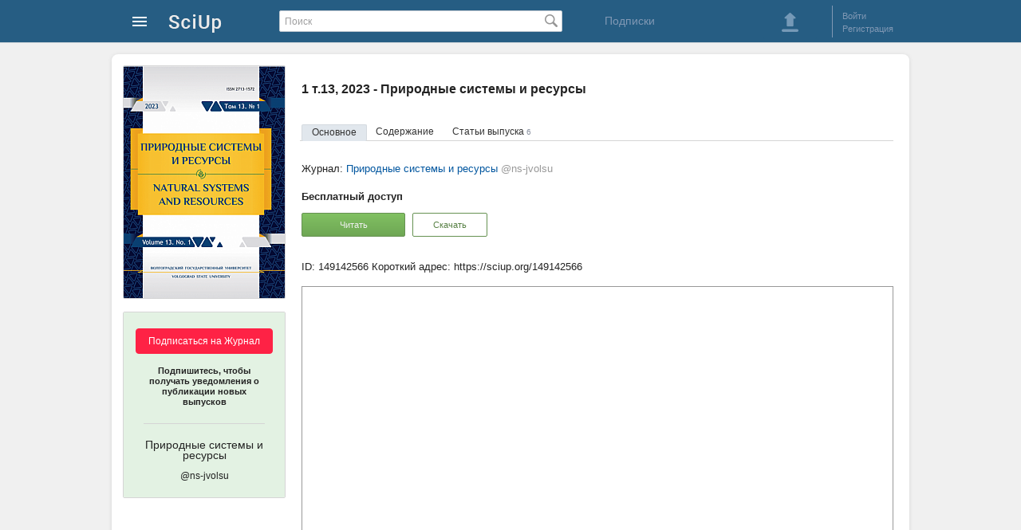

--- FILE ---
content_type: text/html; charset=utf-8
request_url: https://sciup.org/ns-jvolsu/2023-1-13
body_size: 6640
content:
<!DOCTYPE HTML>
<html>
<head>
<meta charset="utf-8">
<title>1 т.13, 2023 - Природные системы и ресурсы (@ns-jvolsu) - SciUp.org</title>
<link href="/static/css/global.css" rel="stylesheet" type="text/css">

<link href='/static/lib/imgareaselect-default.css' rel='stylesheet' type='text/css' />
<script src='/static/lib/jquery-1.7.2.min.js'></script>
</head>
<body>



<div id="wrapper">



    <!-- Шапка начало -->        
    <div id="header">
		<div id="header_content">
	<a class="logo" href="/" alt="На главную SciUp">
		<img alt="SciUp" src="/static/images/logo.png">
	</a>
	<div class="cabinet-menu">
	<a class="sprite s_menu_main_ico" href="#"> </a>
	<div class="cabinet-menu_w">  
	  <div class="cabinet-menu_w2 cabinet-menu_arrow">
			 <ul class="cabinet-menu_section __reg">
				<li class="cabinet-menu_reg __ru"></li>
				<li><a href="/auth/login?url=%2Fns-jvolsu%2F2023-1-13">Войти</a></li>
				<li><a href="/registration">Регистрация</a></li>
			</ul>
			<div class="cabinet-menu_border"></div>
			
			 <ul class="cabinet-menu_section __catalogs">
				<li class="cabinet-menu_catalogs-lh __ru"></li>
				<li><a href="/journals">Журналы</a></li>
				<li><a href="/publishers">Издательства</a></li>
			</ul>
		</div>
	</div>
</div>
	<form id="search" action="/search" method="get">
		<input type="text" value="" placeholder="Поиск" name="q">
		<span class="search_button_pos"><button class="sprite s_search_button_icon" type="submit"></button></span>
	</form>
	<div class="subscriptions">
        <a href="/subscriptions">Подписки</a> 
    </div>
	<div class="sign-box">
		<div class="header_button">
	<a class="sprite s_download_big" onClick="user_upload_show(); return false" href="#"></a> 
</div>
	<div class="border_left"></div>
	<ul class="enter_registration">
							<li><a id="login" href="/auth/login?url=%2Fns-jvolsu%2F2023-1-13">Войти</a></li>
				<li><a href="/registration">Регистрация</a></li>
	</ul>
<div class="clear"></div>

	
	</div>
</div>
		    </div>
    <!-- Шапка конец -->        
      
      
    
    <!-- Контент блок начало -->        
    <div id="content">
    
        <!--Левый блок начало -->        
        <div id="left_block">
        </div>
        <!--Левый блок конец --> 


               
        <!--Правый блок начало -->        
		<div id="right_block" >
							<!--Хлебные крошки начало -->        
								<!--Хлебные крошки конец -->                   
						<h1 class="dct-h1">1 т.13, 2023 - Природные системы и ресурсы</h1>
				
			<div class="relative">
				<ul id="isu_info_menu" class="info_menu">
	<li><a data-tab="main" class="active_link" onClick="return isu_tab_open(this)" href="/ns-jvolsu/2023-1-13">Основное</a></li>
			<li><a data-tab="contents" onClick="return isu_tab_open(this)" href="/ns-jvolsu/2023-1-13#tab=contents">Содержание</a></li>
				<li><a data-tab="articles" onClick="return isu_tab_open(this)" href="/ns-jvolsu/2023-1-13#tab=articles">Статьи выпуска <span>6</span></a></li>
	</ul>             
			</div>

			<div class="dct-img">
				<!-- Обложка блок начало -->        
						<div class="cover_container">
		<a href="/file/picture/149142566/1-t13-2023prirodnye-sistemy-i-resursy.png" onClick="image_view(this,'cover_view','modalWindow2'); return false;" target="_blank" >
			<img class="cover" id="cover" title="1 т.13, 2023 - Природные системы и ресурсы" alt="1 т.13, 2023 - Природные системы и ресурсы" src="/file/cover/149142566/1-t13-2023prirodnye-sistemy-i-resursy.png">
		</a>
	</div>
				<!-- Обложка блок конец -->        
							<div class="subscribe-container">
			<div class="subscribe-bg" id="sub-new">
				<div class="subscribe-button">
				<button onclick='window.location.href="/auth/login"'>Подписаться на Журнал</button> 
					<p class="subscribe-button_txt">Подпишитесь, чтобы получать уведомления о публикации новых выпусков</p>
				</div>
				<div class="subscribe-border_bottom"></div>
				<p class="subscribe-title">
					Природные системы и ресурсы									<span>@ns-jvolsu</span>
								</p>
			</div>
		</div>
				</div>


            <div id="content_box" class="conten_container"> 
								<div id="isu_main_div">            
	<div class="dct-info">            
									<p class="dct-info_profile">Журнал: <a href="/ns-jvolsu"><span class="dct-info_profile-name">Природные системы и ресурсы</span> <span class="dct-info_profile-user">@ns-jvolsu</span></a></p>
										</div>

			<div class="dct-access">            
				<p><strong>Бесплатный доступ</strong></p>
	<button class="button-green1 __at1" onclick="reader_window = window.open('/read/149142566','Book Reader','left=0,top=0,height='+(screen.height-100)+',width='+(screen.width-10)+',scrollbars=1,fullscreen=yes,menubar=no,toolbar=no,location=no,directories=no,status=no,resizable=no');" type="button">Читать</button>

				<button class="button-green1 __at2 __at3" onClick="user_nologin('download','/ns-jvolsu/2023-1-13');" type="button" >Скачать</button>
					</div>
		
		<div class="dct-IDR">            
			<p><span title="Идентификатор текущего документа (149142566)">ID: 149142566</span> Короткий адрес:  <span>https://sciup.org/149142566</span></p>
		</div>

		<div class="dct-reader">
				<div class='pdf container' data-container='pdf'>
					<iframe class='reader-frame' seamless style="width: 740px; border:1px solid #999;" src="/read/149142566" width="734" height="367"></iframe>
		
	</div>

		</div>
	</div>
	<div id="isu_cont_div" class="contents" data-tab="contents" data-journal="1491115" data-issue="5989">
					<h2>Содержание выпуска 1 т.13, 2023	<span>Природные системы и ресурсы</span>
</h2>


<div id="cont_toggle_btn" class="contents_sprite-w">
	<a href="#" onClick="isu_arts(1491115,5989); return false" class="sprite s-contents" title="В виде списка статей"></a>
</div>


			<div class="contents_item-w">
			
			<h3>Экология</h3>
							<div class="contents_item">
			<span class="contents_dotted">Нгуен Мин Тьи, Иванцова Елена Анатольевна</span>
			<a href="/fillofagi-drevesnyh-rastenij-v-rekreacionno-ozelenitelnyh-nasazhdenijah-149142570">Филлофаги древесных растений в рекреационно-озеленительных насаждениях Волгограда</a>
			<span class="contents_pages">5</span>
		</div>
		<div class="contents_sprite-w2">
			<span class="sprite s-read" title="Читать: Филлофаги древесных растений в рекреационно-озеленительных насаждениях Волгограда" onclick="reader_window = window.open('/read/149142570','Филлофаги древесных растений в рекреационно-озеленительных насаждениях Волгограда','left=0,top=0,height='+(screen.height-100)+',width='+(screen.width-10)+',scrollbars=1,fullscreen=yes,menubar=no,toolbar=no,location=no,directories=no,status=no,resizable=no');"></span>
	  </div>
		</div>
			<div class="contents_item-w">
							<div class="contents_item">
			<span class="contents_dotted">Мальцев Михаил Васильевич, Сагалаев Вадим Александрович</span>
			<a href="/rasprostranenie-sporobola-skrytotychinkovogo-sporobolus-cryptandrus-torr-a-gray-149142567">Распространение споробола скрытотычинкового (Sporobolus cryptandrus (Torr.) A. Gray) на территории Волгоградской области</a>
			<span class="contents_pages">12</span>
		</div>
		<div class="contents_sprite-w2">
			<span class="sprite s-read" title="Читать: Распространение споробола скрытотычинкового (Sporobolus cryptandrus (Torr.) A. Gray) на территории Волгоградской области" onclick="reader_window = window.open('/read/149142567','Распространение споробола скрытотычинкового (Sporobolus cryptandrus (Torr.) A. Gray) на территории Волгоградской области','left=0,top=0,height='+(screen.height-100)+',width='+(screen.width-10)+',scrollbars=1,fullscreen=yes,menubar=no,toolbar=no,location=no,directories=no,status=no,resizable=no');"></span>
	  </div>
		</div>
			<div class="contents_item-w">
							<div class="contents_item">
			<span class="contents_dotted">Тахмазов Табриз Мубаризоглы</span>
			<a href="/issledovanie-obshhego-kolichestva-nadzemnoj-biomassy-v-lesah-v-zavisimosti-ot-149142568">Исследование общего количества надземной биомассы в лесах в зависимости от взаимосвязи высоты и диаметра ствола деревьев</a>
			<span class="contents_pages">17</span>
		</div>
		<div class="contents_sprite-w2">
			<span class="sprite s-read" title="Читать: Исследование общего количества надземной биомассы в лесах в зависимости от взаимосвязи высоты и диаметра ствола деревьев" onclick="reader_window = window.open('/read/149142568','Исследование общего количества надземной биомассы в лесах в зависимости от взаимосвязи высоты и диаметра ствола деревьев','left=0,top=0,height='+(screen.height-100)+',width='+(screen.width-10)+',scrollbars=1,fullscreen=yes,menubar=no,toolbar=no,location=no,directories=no,status=no,resizable=no');"></span>
	  </div>
		</div>
			<div class="contents_item-w">
			
			<h3>Геоэкология</h3>
							<div class="contents_item">
			<span class="contents_dotted">Гордиенко Олег Андреевич, Андреева Дарья Александровна</span>
			<a href="/morfologicheskie-osobennosti-leptosolej-i-leptikovyh-pochv-prirodnogo-parka-149142934">Морфологические особенности лептосолей и лептиковых почв природного парка «Щербаковский»</a>
			<span class="contents_pages">24</span>
		</div>
		<div class="contents_sprite-w2">
			<span class="sprite s-read" title="Читать: Морфологические особенности лептосолей и лептиковых почв природного парка «Щербаковский»" onclick="reader_window = window.open('/read/149142934','Морфологические особенности лептосолей и лептиковых почв природного парка «Щербаковский»','left=0,top=0,height='+(screen.height-100)+',width='+(screen.width-10)+',scrollbars=1,fullscreen=yes,menubar=no,toolbar=no,location=no,directories=no,status=no,resizable=no');"></span>
	  </div>
		</div>
			<div class="contents_item-w">
							<div class="contents_item">
			<span class="contents_dotted">Матвеев Штефан</span>
			<a href="/matematiko-kartograficheskoe-modelirovanie-dinamiki-klimata-rostovskoj-oblasti-po-149142569">Математико-картографическое моделирование динамики климата Ростовской области по глобальным метеорологическим данным</a>
			<span class="contents_pages">31</span>
		</div>
		<div class="contents_sprite-w2">
			<span class="sprite s-read" title="Читать: Математико-картографическое моделирование динамики климата Ростовской области по глобальным метеорологическим данным" onclick="reader_window = window.open('/read/149142569','Математико-картографическое моделирование динамики климата Ростовской области по глобальным метеорологическим данным','left=0,top=0,height='+(screen.height-100)+',width='+(screen.width-10)+',scrollbars=1,fullscreen=yes,menubar=no,toolbar=no,location=no,directories=no,status=no,resizable=no');"></span>
	  </div>
		</div>
			<div class="contents_item-w">
							<div class="contents_item">
			<span class="contents_dotted">Мелихова Алина Владимировна</span>
			<a href="/geoinformacionnyj-analiz-relefa-astrahanskogo-zavolzhja-149142935">Геоинформационный анализ рельефа Астраханского Заволжья</a>
			<span class="contents_pages">39</span>
		</div>
		<div class="contents_sprite-w2">
			<span class="sprite s-read" title="Читать: Геоинформационный анализ рельефа Астраханского Заволжья" onclick="reader_window = window.open('/read/149142935','Геоинформационный анализ рельефа Астраханского Заволжья','left=0,top=0,height='+(screen.height-100)+',width='+(screen.width-10)+',scrollbars=1,fullscreen=yes,menubar=no,toolbar=no,location=no,directories=no,status=no,resizable=no');"></span>
	  </div>
		</div>
			</div>
            </div>            
			<div class="entity-type">
				<!--<div class="sprite s-issue1">Выпуск журнала</div>-->
			</div>
            
        </div>
        <!--Правый блок конец -->        
        
    </div>
    <!-- Контент блок конец -->        



    <!-- футер блок начало -->        
    <div class="footer">  
		<ul class="footer_ul">
	<!--<li class="footer_li__1">Инфо</li>-->
	<li class="footer_li"><a href="/about">О проекте </a></li>
	<li class="footer_li"><a href="/right-owner">Правообладателям</a></li>
	<li class="footer_li"><a href="/rules">Правила пользования</a></li>
	<li class="footer_li"><a href="/contacts">Контакты</a></li>
	<li class="footer_li __at1 __at2 "> <a href="/company"> Разработчик: ООО "Технологии мобильного чтения"</a>
	<br>Государственная  аккредитация  IT:  АО-20230321-12352390637-3 &nbsp;  | &nbsp;  Минцифры России   </li>
	
	<li class="footer_li __at1"> 2025 © SciUp.org — Платформа публикаций в области науки, технологий, медицины, образования и литературы. <a href="/Trademark-SciUp.pdf" target="_blank">"SciUp" —  зарегистрированный товарный знак.</a> Все права защищены.</li>
</ul>

<ul class="footer_ul">
	<!--<li class="footer_li__1">Услуги</li>-->
	<li class="footer_li"><a href="/for-publishers">Издательствам</a></li>
	<li class="footer_li"><a href="/for-journals">Научным  журналам</a></li>
	<li class="footer_li"><a href="/for-authors">Авторам</a></li>
	<li class="footer_li"><a href="/for-readers">Читателям</a></li>
</ul>        
<ul class="footer_ul">
	<!--<li class="footer_li__1">Android приложения</li>-->
	<li class="footer_li"><a href="/udk" target="_blank" style="white-space: nowrap;">Каталог научных статей</a></li>
	<li class="footer_li"><a href="https://readera.org/ru" rel="nofollow" target="_blank" style="white-space: nowrap;">Приложение для чтения ReadEra</a></li>
</ul>        

  
	
<div class="footer_app">    
	<img src="/static/images/qr-SciUp-App-3.png" alt="QR-код для установки приложения SciUp" title="QR-код для установки приложения SciUp">
	<span>Наведите камеру и скачайте бесплатное приложение <strong>SciUp</strong> </span>
            
	<ul>
		<a class="footer_app-GPlay" href="https://play.google.com/store/apps/details?id=org.sciup" target="_blank" rel="nofollow" title="Загрузить из Google Play">  </a>

		<a class="footer_app-RuStore" href="https://www.rustore.ru/catalog/app/org.sciup"  target="_blank" rel="nofollow" title="Загрузить из RuStore">  </a>  
		<a class="footer_app-AppGallery" href="https://appgallery.huawei.com/#/app/C111407597" target="_blank" rel="nofollow" title="Загрузить из AppGallery">  </a>        
	</ul>
</div>
    </div>
    <!-- футер блок конец -->  
    
    
          
</div>

<!-- модальное окно начало -->
<div class="modal_bg" id="modal_bg" style="display: none;">
	<div id="modalWindow" data-id=""></div>
	<div id="modalLoading" class="m-loading" style="display: none;">
			<div class="loader"></div>
	  <div onClick="modal_hide();"  class="sprite s-close1">&nbsp;</div>
	</div>
	<div id="modalError" class="m-error" style="display: none;">
			<p>Нет соединения с интернетом. <br> Проверьте соединение и повторите попытку.</p>
	  <div onClick="modal_hide();"  class="sprite s-close1">&nbsp;</div >
	</div>
</div>
<!-- модальное окно конец -->
<script src='/static/js/common.js'></script>
<script src='/static/js/modal.js'></script>
<script src='/static/lib/jquery.imgareaselect.js'></script>
<script src='/static/js/doc_view.js'></script>
<script src='/static/js/image.js'></script>
<script src='/static/js/cover.js'></script>
<script src='/static/js/journal.js'></script>
<script src='/static/js/issue.js'></script>
<script src='/static/js/document.js'></script>
<script>
	(function(i,s,o,g,r,a,m){i['GoogleAnalyticsObject']=r;i[r]=i[r]||function(){
	(i[r].q=i[r].q||[]).push(arguments)},i[r].l=1*new Date();a=s.createElement(o),
	m=s.getElementsByTagName(o)[0];a.async=1;a.src=g;m.parentNode.insertBefore(a,m)
	})(window,document,'script','https://www.google-analytics.com/analytics.js','ga');

	ga('create', 'UA-53996447-2', 'auto');
	ga('send', 'pageview');
</script>
<!-- Yandex.Metrika counter -->
<script type="text/javascript">
    (function (d, w, c) {
        (w[c] = w[c] || []).push(function() {
            try {
                w.yaCounter25925774 = new Ya.Metrika({
                    id:25925774,
                    clickmap:true,
                    trackLinks:true,
                    accurateTrackBounce:true
                });
            } catch(e) { }
        });

        var n = d.getElementsByTagName("script")[0],
            s = d.createElement("script"),
            f = function () { n.parentNode.insertBefore(s, n); };
        s.type = "text/javascript";
        s.async = true;
        s.src = "https://mc.yandex.ru/metrika/watch.js";

        if (w.opera == "[object Opera]") {
            d.addEventListener("DOMContentLoaded", f, false);
        } else { f(); }
    })(document, window, "yandex_metrika_callbacks");
</script>
<noscript><div><img src="https://mc.yandex.ru/watch/25925774" style="position:absolute; left:-9999px;" alt="" /></div></noscript>
<!-- /Yandex.Metrika counter -->
<script type="text/javascript">(window.Image ? (new Image()) : document.createElement('img')).src = location.protocol + '//vk.com/rtrg?r=ylN7Vfks839BPqotVsWTMnhzzXFpNRlr1sNbW6v2PEsqH1mWmpf1MPQAOmy3BOaVxYTmRF2ghfY8BzproXgyjW7Ky8A1P1yVGMDYsxGhAgJnB4cNAL8G1S4N2*Za8/6zwaNemOY9qjzWS2DAhFv05KgMusC*Sp4gaOhuQrnEWHw-';</script>
<!-- Yandex.Metrika counter -->
<script type="text/javascript" >
   (function(m,e,t,r,i,k,a){m[i]=m[i]||function(){(m[i].a=m[i].a||[]).push(arguments)};
   m[i].l=1*new Date();
   for (var j = 0; j < document.scripts.length; j++) {if (document.scripts[j].src === r) { return; }}
   k=e.createElement(t),a=e.getElementsByTagName(t)[0],k.async=1,k.src=r,a.parentNode.insertBefore(k,a)})
   (window, document, "script", "https://mc.yandex.ru/metrika/tag.js", "ym");
   ym(104278240, "init", {
        clickmap:true,
        trackLinks:true,
        accurateTrackBounce:true
   });
</script>
<noscript><div><img src="https://mc.yandex.ru/watch/104278240" style="position:absolute; left:-9999px;" alt="" /></div></noscript>
<!-- /Yandex.Metrika counter -->
</body>
</html>


--- FILE ---
content_type: text/css
request_url: https://sciup.org/static/css/global.css
body_size: 71113
content:
@charset "utf-8";
/* CSS Document */


html, body, h1, h2, h3, h4, h5, h6, p, ul, ol, li, form, fieldset, table, thead, tfoot, tbody, tr, th, td, form, img, article, aside, audio, canvas, details, figcaption, figure, footer, header, hgroup, menu, nav, section, video {
margin: 0;
padding: 0;
border: 0;
vertical-align: baseline;}

body  { 
    font-family:Arial, Geneva, sans-serif;
	font-size:13px;
	color:#232323;
    background-color:#f0f0f0;
    line-height: 1.2; }
	
a {
    text-decoration:none; }
	
	a:link {
    	color: #00569f;} 
	
	a:hover {
		text-decoration: underline;
		/*color: #fb3f4c;*/ }
		
	a:visited{
	    color: #9d5faf;} 	
	a:active {
		color:#cc0000;}
		
		
/*	.conten_container a {
		color:#00569f; }
		.conten_container a:active {
		color: #F00; }
*/		

ul, li, p {
    margin:0;
    padding:0; 
    list-style:none none; }





input, textarea {
    border: 1px solid #c0c9d1;
    color: #747474;
    font-size: 13px;
    padding: 5px;
}
input:focus, textarea:focus {
    border: 1px solid #49a5f7;
    outline: medium none;
}



	

.error, input.error, .input_div.error, .edit_wrap .right_block.error input, .edit_wrap .right_block input.error, .edit_wrap .right_block textarea.error,  

.m-new-publisher_form input.error,  

.edit-wrap input.error, .edit-wrap .input-div.error, .edit-wrap textarea.error{  
    border: 1px solid #ff0000; } /*Базовый. Выделение бордера для ошибок в формах */



.bold {
  font-weight: bold; }
.underline {
	text-decoration:underline; }
.relative {
	position: relative;}
#wrapper {}
#header {
	background-color:#265d83;
    height:53px;
    position:relative;
    min-width: 1000px;
    border-bottom:#c9d2d7 solid 1px; }
	
#header_content {
    width:1000px;
    margin:0 auto;
    height:58px;
	position: relative; }


a.logo  {
    position: absolute;
	margin:7px 0 0 65px; 
	font-family: Arial, Helvetica, sans-serif;
    display: inline-block;
    color: #f0f0f0;
    font-size: 22px;}
	






#search {
    display:inline-block;
    vertical-align:top;
    margin:13px 27px 10px 210px;
    width:354px;
    height:32px;
    position:relative; }
	
	#search input {
		font-family: Arial, Helvetica, sans-serif;
		color:#434141;
		font-size:12px;
		display:inline-block;
		width:317px;
        line-height:14px;
        height:14px;
		padding:6px 30px 5px 6px;
		border: #c0c9d1 solid 1px;
		border-radius: 2px;
		-moz-border-radius: 2px;
		-webkit-border-radius: 2px;
		-o-border-radius: 2px; }
		
		  #search input::-webkit-input-placeholder {
			  color: #9e9e9f; }
		  #search input::-moz-placeholder {
			  color: #9e9e9f; }
          #search input:-ms-input-placeholder{
			  color: #9e9e9f; }
              
	
	.search_button_pos {
		position:absolute;
		top:2px;
		right:1px;
		display:block; }	
	
	  .s_search_button_icon {
		  background-color: transparent;
		  display:inline-block;
          width: 24px;
          height: 24px;
		  vertical-align:top;
		  border:none;
		  cursor:pointer;}














#content {
	display:block;
    position:relative;
    width:1000px;
    margin:14px auto 0 auto;
    min-height: 685px;
    background-color:#fff;
    box-shadow:#d4d4d4 0px 1px 5px;
    -moz-box-shadow:#d4d4d4 0px 1px 5px;
    -ms-box-shadow:#d4d4d4 0px 1px 5px;
    -o-box-shadow:#d4d4d4 0px 1px 5px;
    -webkit-box-shadow:#d4d4d4 0px 1px 5px;
    border-radius:8px;
    -moz-border-radius:8px;
    -ms-border-radius:8px;
    -o-border-radius:8px;
    -webkit-border-radius:8px;
    padding-bottom: 50px; }



	/*Начало модальное меню ОБНОВЛЕННОЕ*/
	
	
.cabinet-menu {
	display:inline-block;
	position:absolute;
	left:15px;
	top:7px;}
	a.s_menu_main_ico {
			display:inline-block;
			width:40px;
			height:40px;
			cursor:default;}
	
	.cabinet-menu_w {
	    display:none;
		position:absolute;
		top:30px;
		left:-9px;
		z-index:2;	}
	
	.cabinet-menu:hover .cabinet-menu_w {
		display:block;	}
	
	.cabinet-menu_w2 {
		padding: 6px 0 16px 0;
		margin-top:10px;
		width: 238px;
		background-color: #fff;
		border:1px solid #e2e2e2;
		border-radius:2px;
		box-shadow: 5px 8px  13px rgba(0,0,0,0.6);	}
	
	.cabinet-menu_arrow::before  {
			content:"";
			display:block;
			width:9px;
			height:9px;
			background-color:#fff;
			position:absolute;
			top:5px;
			left:24px;
			border-top:1px solid #e2e2e2;
			border-right:1px solid #e2e2e2;
			transform:rotate(-45deg);}
		
	.cabinet-menu_border {
		border-bottom:1px solid #e2e2e2;
		margin:0px 22px 0px 22px;}
	
	
	.cabinet-menu_section   {
		margin:14px 6px 11px 6px;
		font:12px Tahoma, Geneva, sans-serif;
		line-height:14px;	}
	
	
		.cabinet-menu_section  li {
			display:block;
			height:100%;
			position:relative;	}
	
			.cabinet-menu_section li a {
				display:block;
				color:#292929;
				width:158px;
				margin:0;
				padding:7px 16px 7px 52px;
				max-height:46px;
				overflow: hidden;}
					.cabinet-menu_section li a:hover {
						text-decoration:none;
						background-color:#fff0d1;	}
	
	
	 .cabinet-menu_section.__catalogs  li a {
		 		width:181px;
				font-size:13px;
				padding-left:29px;}
		
		.cabinet-menu_catalogs-lh::before  {
			content:"";
			display:block;
			font-weight:bold;
			color:#ba7878;
			text-transform:uppercase;
			font-size:12px;
			padding:7px 16px 7px 29px;}	
			.cabinet-menu_catalogs-lh.__ru::before  {
				content:"Каталоги SciUp:";}	


	.cabinet-menu_section.__reg  li a {
		width:170px;
		font-size:13px;
		padding-left:40px;
		font-weight:bold;
		color:#444;	}
		
		.cabinet-menu_reg::before  {
			content:"";
			display:block;
			color:#888;
			font-size:13px;
			padding:7px 16px 7px 29px;}	
			.cabinet-menu_reg.__ru::before  {
				content:"Войдите в систему  для доступа в личный кабинет";}	
	
	/*Конец модальное меню*/








#left_block {
    width:232px;
	display:inline-block;
	vertical-align:top;
    margin: 0; }

#right_block {
	display:inline-block;
	vertical-align:top;
    width:742px;
    margin-left:2px;
	position:relative;
	padding-bottom:50px; }



/*#left_block {
	float:left;
    width:232px;
    margin: 0; }

#right_block {
	float:right;
	position:relative;
	margin-right:20px;
	width:742px;
	padding-bottom:50px; }
*/




/*Обложка, логотип издательства */

.cover_container, .brand_container, .avatar_container {
	margin:14px;
	width:202px;
	border: solid 1px #d5d5d5;
	border-radius:2px;
	-moz-border-radius:2px;
	-ms-border-radius:2px;
	-o-border-radius:2px;
	-webkit-border-radius:2px;
	position:relative;
	overflow:hidden; 
/*box-shadow:  0 0 2px rgba(0, 0, 0, 0.4);	
*/	}

.cover_container a, .brand_container a, .avatar_container a {
	display:inline-block;
	}
.brand_container.publisher, .avatar_container.user  {
	height:202px;}


	.cover_blank, .brand_blank, .avatar_blank {
		display:inline-block;
		font-family: Verdana, Geneva, sans-serif;
		font-size:11px;
		line-height: 14px;
		background: #ecf2f4;
		color:#666;
		margin:3px;
		width:196px;
		height:272px;
		border-radius:2px;
		-moz-border-radius:2px;
		-ms-border-radius:2px;
		-o-border-radius:2px;
		-webkit-border-radius:2px;
		position:relative; }
		
	.brand_blank.publisher, .brand_blank.user, .avatar_blank.user  {
		height:196px;}
		
	
			.cover_blank .title  {
				display:inline-block;
				overflow:hidden;
				width:165px;
				height:130px;
				margin: 61px 0 0 20px;}
		
				.cover_blank .title span.title_article	{
					display:block;
					margin-top:18px; }
	
				.cover_blank .title span.title_issue	{
					display:block;
					margin-top:18px;
					max-height:58px;
					overflow:hidden;}
				
				.cover_blank .title span.title_is_year	{
					display:block;
					margin-top:10px; }
					
				.cover_blank .title span.title_is_no	{
					display:block;
					margin-top:2px;}
					


	
		.cover_button_add, .brand_button_add, .avatar_button_add {
			font-size:10px;
			background-color: #979696;
			color:#f2f0f0;
			height:22px;
			width:132px;
			vertical-align:top;
			border:none;
			cursor:pointer;
			position:absolute;
			right:32px;
			bottom:30px;
			white-space: nowrap;
			border-radius:2px;
			-moz-border-radius:2px;
			-ms-border-radius:2px;
			-o-border-radius:2px;
			-webkit-border-radius:2px; }
	
		.cover_button_add:hover, .brand_button_add:hover, .avatar_button_add:hover  {
			background-color: #616161;
			color:#FFF; }
			
			
		.cover, .avatar, .brand {
			width:202px;
			vertical-align:top;
		 }
				  
/* Конец Обложка, логотип издательства */

.profile-info {
	font: 12px/18px Verdana, Geneva, sans-serif;
	margin: 0 14px 16px 14px;}
	
	a.profile-info_title {
		display:block;
		border-bottom: 1px solid #ccc;}
			a.profile-info_title:hover  {
						text-decoration:none;}
			a.profile-info_title:hover .profile-info_user   {
						text-decoration:underline;
						color:#222;}	
			a.profile-info_title:hover .profile-info_name  {
						color:#555;}	
	
		.profile-info_user   {
			color:#444;
			display:block;
			padding:0 15px 0 10px;
			white-space: nowrap;
			overflow: hidden;
			text-overflow: ellipsis;}
				
		.profile-info_name   {
			font: 11px/13px Verdana, Geneva, sans-serif;
			color:#888;
			display:block;
			padding:3px 7px 12px 11px;}

	.profile-info_svc {
		padding:0 0 5px 0;
		margin-top:13px;
		border-bottom: 1px solid #ccc;}
		
		.profile-info_svc li{		
			padding: 0 10px 8px 31px;
			list-style: none;
			font:11px/14px Tahoma, Geneva, sans-serif;
			position: relative; }
			
			.profile-info_svc li a {
				vertical-align:bottom;
				color: #333;}
	

/*Левое меню */

.publisher_left_menu {
    padding: 8px 0;
    list-style: none;
    font:11px/14px Tahoma, Geneva, sans-serif;
    margin: 0 14px 0 14px;
    position: relative; }
.top_item {
    border-top: #ccc solid 1px;}
    
.next_item {
    border-bottom: #ccc dotted 1px;}
    
.bottom_item {
    border-bottom: #ccc solid 1px; }

.publisher_left_menu li {
    position:relative;
    padding: 2px 18px 2px 23px;}

.publisher_left_menu li.dop_margin {
    margin-left:7px;
   }
   
    
.publisher_left_menu li a {
    vertical-align:bottom;
    color: #333;}

.publisher_count {
    color:#858d9c;
    font-size: 10px;
    margin-left: 7px;}
    
.count_main {
    float: right;
    color: #333;}
    
    
    
.toggle_button_poz {
    display: block;
    width: 9px;
    height: 9px;
    position: absolute;
    left: 7px;
    top:5px;
    cursor: pointer;}

.margin_left {
	margin-left:20px;
}

/* конец Левое меню */










.breadcrumb {
	max-height:34px;
	max-width: 610px;
    margin: 20px 0 -10px 0;
    padding:0;
    overflow: hidden;
	position:relative;}
	
	.breadcrumb li {
			display:inline-block;
			max-width: 390px;
			white-space: nowrap;
			overflow: hidden;
			text-overflow: ellipsis;}
		
		.breadcrumb li.sprite::before {
			width: 9px;
			height: 5px;
			background-position:-108px -529px;
			right:1px;
			top:5px;}
	.breadcrumb li:nth-child(3) {
			max-width: 580px;}
		
		.breadcrumb li a{
			font:11px/14px Verdana, Geneva, sans-serif;
			margin-right:15px;
			color:#00569f;}







																								.page_title_box {
																									margin:15px 0 28px 0;}
																									
																									.page_title_box h1 {
																										display: inline-block;
																										width:655px;
																										max-height:88px;
																										font: bold 16px/22px Verdana, Geneva, sans-serif;
																										overflow: hidden; }
																										
																									.page_title_box h1 a:hover {
																										text-decoration:none;}
																										
																									.page_title_box span {
																										font-size: 11px;
																										color: #666;
																										font-family: Verdana, Geneva, sans-serif;
																										font-weight: 100; }
		
	


																									.title_2 {
																										font-size:14px;
																										width:655px;
																										font-family: Verdana, Geneva, sans-serif;
																										line-height: 19px;
																										font-weight: bold;
																										margin-bottom: 8px;
																										max-height:40px;
																										overflow:hidden; }
																										
																										.title_2 span {
																											font-size: 14px;
																											color: #666;
																											font-family: Verdana, Geneva, sans-serif;
																											font-weight: 100; }
																									

																								.s_text_more {
																									padding-right:20px;
																									display:inline-block;
																									height:14px;
																								}
																								
																								.s_text_less {
																									padding-right:20px;
																									display:inline-block;
																									height:14px;
																								
																								}


																							.type_pub {
																								background-color:#FFF;
																								position:absolute;
																								top:14px;
																								right:0px;
																							}
																							
																								.type_pub span {
																									display:inline-block;
																									padding:5px 5px 5px 30px;
																									color:#666;
																									font-size:11px;
																									font-family: Verdana, Geneva, sans-serif; }
																									
																								.type_pub ul {
																									margin:0 7px 0 5px;
																									display:inline-block;}
																									
																								.type_pub li {
																									display:inline-block;}
																									
																								.type_pub li a {
																									text-decoration:none;
																									width: 15px;
																									display:inline-block;
																									margin: 0 0 0 5px;}








.info_menu {
    border-bottom:#d5d5d5 solid 1px;
    position:relative; 
    margin: 0 0 13px -2px; }
	
	.info_menu li {
		position:relative;
		display:inline-block;
		vertical-align:top;
		margin-left: -5px; }
		
	.info_menu li a {
		font-family: Tahoma, Geneva, sans-serif;
		display:inline-block;
		color:#333;
		font-size:12px;
		padding: 2px 12px 4px 12px;}
		
	.info_menu li a span {
		font-size:10px;
		color:#858d9c;
		margin-left:0px;}
		
	.active_link {
		background-color:#e1e7ed;
		border:#d4dadf solid 1px;
		border-bottom:none;
		border-radius:2px;
		-moz-border-radius:2px;
		-ms-border-radius:2px;
		-o-border-radius:2px;
		-webkit-border-radius:2px;
		margin-bottom:-1px;
		}

	
	a.active_link:hover  {
		text-decoration:none;
		cursor:default;	
		}

		
	.info_menu li:first-child {
		margin-left: 2px; }
	



.conten_container  {
	    position:relative;
		display:inline-block;
		width:100%;}



/*Блок основное на профилях Издательства, Журнала, Пользователя начало*/
.info-page { 
    background-color: #fafafa;
    border: 1px solid #e9e9e9;
    margin-bottom: 39px;
	position: relative;}
	.info-page::after {
	  content: '';
	  height:3px;
	  width:99%;
	  margin-left:  3px;
	  bottom: 0;
	  position: absolute;
	  background-color: #f5f6f6;}
	  
.info-page_w {
    margin: 20px 19px 20px 19px; 
	overflow:hidden;}
	.info-page_w div.info-page_block:last-child  {
			margin: 0 0 0 0;}	 
	  
.info-page_w.__min-plr, .info-page_w.__min-usr {
	max-height:126px; }	  
 
.info-page_w.__min-jrl .info-page_w2 {
	position:relative;
	overflow:hidden;
	max-height:112px;
	margin-bottom:10px;	}
	
	.info-page_w.__min-jrl .info-page_w2 .info-page_w2-gradient {
		content: '';
		background: rgba(0, 0, 0, 0) linear-gradient(to top , rgba(250, 250, 250, 1)0%,  rgba(250, 250, 250, 0.1) 100%) repeat scroll 0 0;
		display: block;
		height: 27px;
		left: 0;
		position: absolute;
		margin:0 10px;
		right: 0;
		bottom: 0px;
		/*outline:solid 1px rgba(0,0,0,1.00);*/ }


	  
.info-page_delimiter {
    margin: 20px 0px 20px 0px;
	height:1px;
	border-bottom: 1px solid #e9e9e9;  }



.info-page_block {
	font:13px/18px Arial,Helvetica,sans-serif;
	margin:0 0 10px 0;}
	.block1 a {
		color:#00569f;}

.info-page_block-left {
	display:inline-block;
	width:130px;
	color:#666;
	padding-left:20px;
	vertical-align:top;}

.info-page_block-right {
	display:inline-block;
	width:470px;
	margin-left:40px;
	color:#333;
	vertical-align:top;}




.info-page_show-w {
	position:relative;
	height:20px;
	border-top: 1px solid #e9e9e9;
	margin:0 19px;}
.info-page_show {
    display:inline-block;
    background-color: #fafafa;
    font:11px/14px Tahoma, Geneva, sans-serif;
    color: #a6a6a6;
    padding:0 32px 0 15px;
    position: absolute;
	bottom:15px;
    left: 50%;
	margin-left: -53px;}
	.info-page_show.__at1 {
			margin-left: -48px;} 
	.info-page_show a {
		display:inline-block;
		color: #a6a6a6;}	
		.info-page_show a:hover {
			color:#333;
			text-decoration:none;}

.info-page_show-shadow::before {
	content: '';
    background: rgba(0, 0, 0, 0) linear-gradient(to top , rgba(250, 250, 250, 1)0%,  rgba(250, 250, 250, 0.1) 100%) repeat scroll 0 0;
    display: block;
    height: 27px;
    left: 0;
    position: absolute;
    right: 0;
    bottom: 41px;
/*	outline:solid 1px rgba(0,0,0,1.00); */}
		.__jrl .info-page_show-shadow::before {
			display:none;}
/*Блок основное на профилях Издательства, Журнала, Пользователя Конец*/


.app-jrl { 
    background-color: #fafafa;
    border: 1px solid #e9e9e9;
    padding: 20px 19px 20px 19px; 
    margin-bottom: 39px;
	position: relative;}

.app-jrl h2 {
    margin: 45px 0 25px 0;
}

.app-jrl h2:first-child {
    margin-top: 0px;
}
.app-jrl h2 span {
            display: block;
}
        .app-jrl h2 span:last-child  {
            color: #02AE13;
            font-size: 1.2em;
                    }

.app-jrl p {
    margin: 15px 0;   
    font-size: 1.2em;

}

.app-jrl a {
    color:#4081FF;
    font-size: 1.1em;
}

/* каталог | Новое издательство */



.blocks_wrapper {
    margin: 0 20px;}

.top_title_container {
border-bottom: #c8c3c3 solid 1px;}
    .top_title_container h1 {
        font-family: Verdana, Geneva, sans-serif;
        font-size: 16px;
        color:#000000;
        font-weight: bold;
        padding: 28px 0 31px 0px;}




.left_block_new_publisher {
    width:455px;
	display:inline-block;
	vertical-align:top;
    margin: 19px 0 0 30px;
	padding: 5px 15px 50px 0;
	border-right:1px solid #c8c3c3;
    font-family: Tahoma, Geneva, sans-serif;
    font-size: 12px;}


.left_block_new_publisher label {
    display: block;
    font-size: 12px;
    color: #666;
    margin:22px 0 5px 0;}
	
.left_block_new_publisher input {
    width: 315px;
    padding: 9px;
    color: #000000;
    font-family: Tahoma, Geneva, sans-serif;
    font-size: 13px; }
	
.left_block_new_publisher textarea {
    color: #000000;
	width:395px;
    height: 120px;
    padding: 9px;
    font-family: Tahoma, Geneva, sans-serif;
    font-size: 12px;
	line-height:16px;}
	
	
.rules {
    display: inline-block;
    margin: 22px 0 0 30px;
    color: #0066cc;}

.left_block_new_publisher .save_publisher {
    padding: 7px 0;
    background: #d4d0c8;
    color: #000000;
    border-right: #000 solid 1px;
    border-bottom: #000 solid 1px;
    border-left: #fff solid 1px;
    border-top: #fff solid 1px;
    width: 195px;
    margin-top: 24px;
	cursor:pointer; }




.right_block_new_publisher  {
    font-family: Tahoma, Geneva, sans-serif;
    font-size: 12px;	
    color: #444343;
	display:inline-block;
	vertical-align:top;
    width:400px;
    margin: 50px 0 0 0;
	padding: 0 0 50px 50px;}

.right_block_new_publisher 	H2 {
	font-family:Verdana, Geneva, sans-serif;
	font-size:13px;
	font-weight:bold;
	color:#1d1d1d;}

.right_block_new_publisher  li{
	margin-top:11px;
	list-style:decimal;
    list-style-position: inside;
    font-family: Tahoma, Geneva, sans-serif;
    color: #444343;
    line-height: 1.5;
    margin-right: 45px;}
    
/* конец каталог | Новое издательство */






/* каталог | Журналы */


.top_title_container {
border-bottom: #c8c3c3 solid 2px;}
    .top_title_container .journal_catal_h1,  .top_title_container .article_catal_h1 {
        font:bold 16px Verdana, Geneva, sans-serif;
        color:#000000;
		line-height:4.7;
        margin: 0px 0 3px 0px;}
	
	
.journal_box, .article_box {
    position: relative;
    display:inline-block;
    width: 466px;
    padding: 27px 0 27px 0;
    border-bottom: #c8c3c3 solid 1px;
	vertical-align:top;
}

		.article_box .s-article3::before, .article_box .s-diss3::before,.article_box .s-aref3::before  {
			left:14px;
			top:14px;}

.journal_marge, .article_marge {
    margin-left: 24px;
}

.journal_img, .article_img {
    float: left;
    width: 106px;
    height: 153px;
    border: 1px solid #c4c4c4;
    overflow: hidden;
    position: relative;
}

.journal_img img, .article_img img {
    width: 106px;
/*    position: absolute;
    margin:auto;
    top: 0;
    bottom: 0;
*/}

.info_crop2 {
    margin:8px 0 0 124px;
    overflow: hidden;
	max-height: 100px;
}


.journal_title, .article_title {
	display: block;
    font:bold 13px Verdana, Geneva, sans-serif;
    color: #1d1d1d;
	line-height:1.25;
    margin:  0 0 10px 0;
	max-height:50px;
	overflow:hidden;
}
a.journal_title, a.article_title  {
    color: #1d1d1d;
	}


.journal_description, .article_description  {
    font:11px/1.25 Arial, Helvetica, sans-serif;
    color: #444343;
	width:303px;
    overflow: hidden;
}

.article_description {
	max-height:43px;
}

.journal_description a, .article_description a {
    color: #5d7d9b;
}



.journal_link {
    margin: 13px 0 0 124px;
    color: #363636;
    font:10px Verdana, Geneva, sans-serif;
}

.journal_link a {
    color: #363636;
}

.journal_num, .article_num {
    font:bold 12px/12px Verdana, Geneva, sans-serif;
	padding:  4px 8px 5px 8px;
    color: #414141;
    background-color: #dcdcdc;
    position: absolute;
    bottom: 11px;
    right: 0px;
}

		/* Начало  Правки Журналы для главной страницы */
		.journal_box {
			position: relative;
			display:inline-block;
			width: 426px;
			padding: 27px 0 27px 0;
			border-bottom: #c8c3c3 solid 1px;
			vertical-align:top;
			margin-right:24px;
			}
		/* конец Для правки Журналы главной страницы */
    
/* конец каталог | Журналы */




/* каталог | Статьи */


.info_crop3 {
    margin:8px 0 0 124px;
}

.article_author {
    color: #444343;
    font: 12px/12px Verdana,Geneva,sans-serif;
    margin: -1px 0 13px 0;
    width: 303px;
    overflow: hidden;
    text-overflow: ellipsis;
    white-space: nowrap;
}



    
/* конец каталог | Статьи */



/* начало Сообщение: Пользователь зарегистрирован, Добавлен профиль журнала,  Добавлен профиль издательства */

.object-created {  /*wraper*/

    background: #fafafa;
    border: #afccaf solid 1px;
    margin-bottom: 14px;
    font-family: 11px/11px Tahoma, Geneva, sans-serif;
	border-radius:2px;
	box-shadow: 0 0 10px rgba(0, 0, 0, 0.1);
	padding-bottom:33px;
    position:relative; }
 
	 .object-created h2 {
		border-bottom: 1px solid #e9e9e9;
		color: #333;
		font: bold 14px/18px Verdana,Geneva,sans-serif;
		margin: 20px 20px 20px;
		padding: 0 0 15px 8px;
		position: relative;	}
	
	.object-created_w {  /*wraper текста сообщения */
		margin: 0px 29px;}
		
		.object-created p {
			font:13px/20px Arial, Helvetica, sans-serif;
			color:#222;
			padding-top:6px;}
				.object-created_p-bottom {
					padding-bottom:25px;}
 
	
		.object-created li {
			display:inline-block;}
		
		.object-created li a {
			font:13px/16px Tahoma, Geneva, sans-serif;
			color:#00569f;
			text-decoration:none;}
		
		.object-created li a:hover {
			text-decoration:underline;}
		
		.object-created li:nth-child(even) {
			color:#999;}
/* конец Сообщение: Пользователь зарегистрирован, Добавлен профиль журнала,  Добавлен профиль издательства */


/* начало Сообщение для пустых: Профиль пользователя, Профиль журнала, Профиль издательства */
.no-info-object { 
    background-color: #fafafa;
    border: 1px solid #e9e9e9;
	text-align:center;}


	.no-info-object a, .no-info-object p {
		font:11px/60px Verdana, Geneva, sans-serif;
		color:#999;
		text-decoration:none;}
	
	.no-info-object a:hover {
		color:#555;
		text-decoration:underline;}
/* конец Сообщение для пустых: Профиль пользователя, Профиль журнала, Профиль издательства */




/* Форма добавления новой статьи  */

.edit_wrap, .edit-wrap /*базовый*/ {
    background: #fafafa;
    border: #e9e9e9 solid 1px;
    margin-bottom: 14px;
    font-family: Tahoma, Geneva, sans-serif;
    font-size:11px;
    padding-bottom:60px;
	position:relative; }
		
		
		
		

.edit_wrap_title {
    position:relative;
}


.edit_wrap_title .edit_wrap_h2  {
    border-bottom: 1px solid #e9e9e9;
    color: #333;
    font: bold 14px Verdana,Geneva,sans-serif;
    margin: 20px 20px 30px;
    padding-bottom: 15px;
    position: relative;	}
    
	
	  .edit_wrap_title .poz_cancel{
			display:inline-block;
			position:absolute;
			top:1px;
			right:16px;  }    

		
/*    .edit_wrap_title h2{
        margin: 27px 20px 30px;
        padding-bottom: 3px;
        color:#333;
        border-bottom: #e9e9e9 solid 1px;
        font-size:13px;
        position:relative;
    }    
*/    

/*.block {
    margin:9px 20px 0 20px; }
    
*/    
.edit_wrap .left_block {
    float:left;
    width:180px;
    text-align:right;
    padding-top:8px;
    margin-right:16px;
    color:#666;
    position:relative;
    line-height:1.3;
  

}    
.edit_wrap .left_block span {   /*звездочка*/
    color:#b1aeae;
    display:inline-block;
    position:absolute;
    top:4px;
    right:-8px;

}    

.edit_wrap .right_block {
    display:inline-block;
    position:relative;
    line-height:1.3;
	}
    
.edit_wrap .right_block input, .input_div {
    display:inline-block;
    vertical-align: top;
    padding: 7px 20px 7px 9px;
    font-family: Tahoma, Geneva, sans-serif;
    line-height:1.3;  
    font-size: 11px;
    color: #333;
    border: #c0c9d1 solid 1px;
    background: #fff;
    position: relative;
    min-width: 235px;
}
.input_div {
    cursor:pointer;}
.address_set {
    line-height:1.3;  
	display:inline-block;
	position:absolute;
	top:8px;
	left:9px;
	color:#777;
	}    
	
	.edit_wrap .right_block .address_set_input {
    padding: 7px 20px 7px 107px;	}    	
.input_div a{
	display:inline-block; 
	width:100%; 
	text-decoration:none;}
    
.edit_wrap .right_block input[type="file"] {
        height:22px;  
        padding:3px 20px 3px 9px;  }

     .edit_wrap .right_block input::-webkit-input-placeholder {
          color: #959494;
  }
     .edit_wrap .right_block input::-moz-placeholder {
          color: #959494; 
 }
     .edit_wrap .right_block input:-ms-input-placeholder{
          color: #959494; 
}

.edit_wrap .right_block textarea {
    width: 436px;
    min-height: 80px;
    color: #333;
    border: #c0c9d1 solid 1px;
    padding: 6px 5px 7px 9px;
    font-family: Tahoma, Geneva, sans-serif;
    font-size:11px;
    overflow-y:auto;
    line-height:15px;  }




 .gray {
    color: #959494; }

.input_pointer_poz {
    position:absolute;    
    top:0px;
    right:0px; }
    
    
    
.show_options {
    display:none;
    position: absolute;
    width: 100%;
    background: #fff;
    z-index: 50;
    border: #ccc solid 1px;
    left: -1px;
    top: 100%;
	box-shadow: 0px 4px 10px rgba(0, 0, 0, 0.1);
    overflow: auto;
    max-height: 160px;}

.show_options  span:first-child {
     margin-top:5px; }
.show_options_lang span:nth-child(4) {
     border-top:#ccc  dotted 1px;
     margin-top:5px; }
.show_options_country span:nth-child(4) {
     border-top:#ccc  dotted 1px;
     margin-top:5px; }

.show_options  span:last-child {
     margin-bottom:5px; }
     
.options {
    display: block;
    padding: 5px 5px 6px 9px;
    cursor: pointer;
    color: #000;  }
.options a {
    color: #000; 	}    
.edit_wrap .right_block .options span {
    font-size: 11px;
    color: #666;
}

.options:hover {
    background: #fff0d1; }

.options_js {
    background: #fff0d1;}
    
.edit_wrap .right_block .description_for_journal {
    position:absolute; 
    top:-18px; 
    left:0px; }
    
.edit_wrap .right_block .add_new_journal {
    display:block;    
    font-family: Tahoma, Geneva, sans-serif;
    font-size:11px;
    padding: 3px 10px 4px 10px;
    margin: 8px;
    border-radius: 3px;
    background: #d4d0c8;
    border-color: #f2f1f1 #000 #000 #f2f1f1;
    border-style: solid;
    border-width: 1px;
    cursor:pointer;}    

.edit_wrap .right_block .add_new_journal:hover {
    background: #c3bfb8; }
.edit_wrap .right_block .add_new_journal_2 {
    margin: 5px 5px 5px 0px;}    

.edit_wrap .right_block .for_new_journal{
    display:none;
    margin:6px 0 20px 0;
    }




.edit_wrap .button_area {
    text-align: center;
    margin-top: 40px;
}
    
    
.edit_wrap .save_button {
    font-family: Tahoma, Geneva, sans-serif;
    font-size:13px;
    width: auto;
    margin: 0 5px; 
    padding: 5px 25px 4px 25px;
    color: #000000;
    background: #d4d0c8;
    border-color: #f2f1f1 #000 #000 #f2f1f1;
    border-style: solid;
    border-width: 1px;
    cursor:pointer;}    
    
.edit_wrap .save_button:hover {
    background: #c3bfb8; }
    
/* Конец Форма добавления новой статьи  */













/*Начало издательство_редактировать статью1*/
											.edit_wrap_title2 {
												border-bottom:1px solid #e9e9e9;
												position:relative;
												height:54px;}
											
											.edit_wrap_title2_icons {
												display:inline-block;
												padding:20px 0 20px 28px;}
											
											.edit_wrap_title2_icons li {
												display:inline-block;
												padding-right:15px;}
											
											.edit_wrap_title2_icons li a {
												display: inline-block;
												text-decoration: none; }
												
												.edit_wrap_title2_icons li a.s_private_doc {
													width: 11px;}
											
												.edit_wrap_title2_icons li a.s_draft {
													width: 14px;}
													
												.edit_wrap_title2_icons li a.s_published {
													width: 15px;}
													
												.edit_wrap_title2_icons li a.s_see{
													width: 14px;}
											
												.edit_wrap_title2_icons li a.s_show_doc {
													width: 17px;}
													
												.edit_wrap_title2_icons li a.s_delete {
													width: 11px;}
											
											
											.pos_edit_save {
												position:absolute;
												top:13px;
												right:20px;	}

																	.button_save_green {
																		background: rgba(0, 0, 0, 0) linear-gradient(to bottom, rgba(129, 193, 98, 1) 0%, rgba(110, 166, 84, 1) 100%) repeat scroll 0 0;
																		border: 1px solid #669252;
																		border-radius: 2px;
																		color: #fff;
																		cursor: pointer;
																		font: 11px Tahoma,Geneva,sans-serif;
																		height: 28px;
																		white-space: nowrap;
																		width: 113px;}
																	
																		.button_save_green:hover {
																			background: rgba(0, 0, 0, 0) linear-gradient(to bottom, rgba(116, 172, 88, 1) 0%, rgba(102, 154, 79, 1) 100%);	}
																	
																	.block_border {
																		border-bottom:1px solid #e9e9e9;
																		padding-bottom:40px;
																	}
																	
																	
																	.edit1_h2_0 {
																		display:inline-block;
																		position:absolute; 
																		top:-26px; 
																		left:0px;
																		font:12px Tahoma, Geneva, sans-serif;
																		font-weight:bold;
																		color:#333; }
																	
																	
																	.edit1_h2 {
																		display:inline-block;
																		margin:7px 0 8px 0px;
																		font:12px Tahoma, Geneva, sans-serif;
																		font-weight:bold;
																		color:#333; }


/*.file li:first-child {
	line-height:1.2;
	font: Tahoma, Geneva, sans-serif;
	color:#383737; }

.file li:last-child {
	margin:8px 0 0 -3px;
	padding:8px 0 8px 3px;
	width:420px;
	border-top:1px dashed #bebebe;
	border-bottom:1px dashed #bebebe; }
*/
.right_block_float {
	float:left;
	margin-right:3px;}



.edit_wrap_button {
	text-align:right;
	margin:43px 0 -60px 0;
	border-top:1px solid #e9e9e9;}

.edit_wrap_button button {
	margin:13px 20px 13px 0;}

.edit_wrap_button button:first-of-type {
	margin-right:9px;}

.button_cancel {
	background-color:transparent;
    border: none;
    cursor: pointer;
    font: 11px Tahoma,Geneva,sans-serif;
	color:#666;
    height: 28px;
    white-space: nowrap;
    width: 94px;}

	.button_cancel:hover {
		background-color:#f5f5f5;
		border:1px solid #dbdbdb;
		border-radius: 2px;
		color:#222;	}

/*Конец издательство_редактировать статью1*/			












/*Новый каталог издательств*/
.publisher_box {
    position: relative;
    display:inline-block;
    width: 466px;
    padding: 35px 0 17px 0;
    border-bottom: #c8c3c3 solid 1px;
}

.publisher-marge {
    margin-left: 23px;
}

.publisher_img {
    float: left;
    width: 105px;
    height: 105px;
    border: #c8c3c3 solid 1px;
    overflow: hidden;
    position: relative;
}

.publisher_img img {
    position: absolute;
    margin:auto;
    top: 0;
    left: 0;
    bottom: 0;
    right: 0;
}

.info_crop {
    margin-left: 119px;
    overflow: hidden;
    height: 100px;
}

.publisher_title {
    font:bold 13px Verdana, Geneva, sans-serif;
    display: block;
    color: #1d1d1d;
    margin:  0 0 10px 0;
	max-height:34px;
	overflow:hidden;
}
a.publisher_title  {
    color: #1d1d1d;
	}

.publisher_description {
    font:11px/1.3 Tahoma, Geneva, sans-serif;
    color: #434141;
    height: 70px;
    overflow: hidden;
}

.publisher_description a {
    color: #3d7fa0;
}


.publisher_link {
    margin: 23px 0 0 0;
    color: #333;
    font:10px Verdana, Geneva, sans-serif;
}

.publisher_link a {
    color: #363636;
}

.publisher_num {
    font:bold 12px/12px Verdana, Geneva, sans-serif;
	padding:  4px 8px 5px 8px;
    color: #414141;
    background-color: #dcdcdc;
    position: absolute;
    bottom: 11px;
    right: 0px;
}

.pagination {
    padding-top: 40px;
	position:relative;
}
.pagination ul {
    list-style: none;
    padding: 0 0 10px 0;
    font-size: 12px;
    color: #333;
}

.pagination ul li {
    display: inline-block;
}
.pagination ul:first-of-type li a {
    color: #00569f;
    font:13px Verdana, Geneva, sans-serif;
	display: inline-block;
    padding: 0 5px;
}

.pagination ul:last-of-type li a {
    color: #00569f;
    font:11px Verdana, Geneva, sans-serif;
	display: inline-block;
    padding:0 5px;
	margin-left:-3px;
}

.pagination ul:last-of-type li a.active-item-pag {
	display: inline-block;
    padding: 2px 6px 3px 5px;
    color: #333;
	border-radius:2px;
    font:bold 11px Verdana, Geneva, sans-serif;
	background-color:#fbda95;
}

/*Конец нового каталога издательств*/


/*Начало ПУБЛИКАЦИЯ СОЗДАНА*/
/*.edit_publication_create {
	font-size:12px;
	margin:0 0 30px 20px;
}

.edit_publication_create p {
	line-height:1.5;
	padding-bottom:30px;
}

.edit_publication_create p a {
	color:#000000;
	text-decoration:underline;
}

.edit_publication_create p a:hover {
	text-decoration:none;
}

.edit_publication_create li {
	display:inline-block;
}

.edit_publication_create li a {
	color:#00569f;
	text-decoration:none;
}

.edit_publication_create li a:hover {
	text-decoration:underline;
}

.edit_publication_create li:nth-child(even) {
	color:#999;
}

.edit_publication_create_social {
	margin:-27px 20px 30px 0;
}

.publication_create_form label {
	font:13px Arial, Helvetica, sans-serif;
}

.publication_create_form input {
	display:block;
	width:386px;
	margin:6px 0 16px 0;
}

.publication_create_form input:last-child {
	margin-bottom:40px;
}
*/	
/*Конец ПУБЛИКАЦИЯ СОЗДАНА*/






/*Начало издательство_все публикации*/
.search_here {
	width:375px;
	position:relative;
}


.search_here input {
	width: 340px;
    display:inline-block;
	font:11px Arial, Helvetica, sans-serif;
	border-color:#c2c9d3;
    color:#363636;
	padding: 6px 28px 5px 7px;
    line-height:12px;
    height:12px; 
}

.search_here input::-webkit-input-placeholder {
          color: #9e9e9f; }
.search_here input::-moz-placeholder {
          color: #9e9e9f; }
.search_here input:-ms-input-placeholder{
          color: #9e9e9f; }



.search_here_pos {
	display:block;
	position:absolute;
	top:0px;
	right:0px;
}

.s_search_here_button_icon {
	background-color:transparent;
	border:none;
	height:23px;
	width:25px;
	cursor:pointer;
}

.group_button {
    position:absolute;
    top:0;
    right:0px;
}

.sort_publication {
	height:25px;
	width:101px;
	background-color:#f4f4f4;
	border:1px solid #dbdbdb;
	border-radius:2px;
	font:11px Tahoma, Geneva, sans-serif;
	cursor:pointer;
	padding-right:19px;
	padding-left:8px;
}

.sort_publication:active {
	box-shadow:0 1px 4px #666 inset;
}

.sortMenu {
    width: 200px;
	background-color: #fff;
    border: 1px solid #9b9b9b;
    box-shadow: 0 1px 5px #666;
    list-style:none;
    padding: 5px 0;
    position: absolute;
    top: 26px;
    left: -100px;
    z-index: 10;
}

.sortMenu li {
    color: #333;
    display: block;
    font-size: 13px;
    padding: 5px 5px 5px 30px;
}

.sortMenu li:hover {
    background-color:#f0f0f0;
	cursor:pointer;
}

.new_publication {
	height:25px;
	padding:0 14px;
	background: rgba(0, 0, 0, 0) linear-gradient(to bottom, rgba(129, 193, 98, 1) 0%, rgba(110, 166, 84, 1) 100%);
    border: 1px solid #669252;
    border-radius: 2px;
    color: #fff;
    cursor: pointer;
    font:11px Tahoma, Geneva, sans-serif;
    white-space: nowrap;
	margin-left:1px;
}

.new_publication:hover {
	background: rgba(0, 0, 0, 0) linear-gradient(to bottom, rgba(116, 172, 88, 1) 0%, rgba(102, 154, 79, 1) 100%);
}

.new_publication_button {
	background-color:#ecf2f4; /*#ecf2f4*/
	margin:16px 14px 14px 14px;
}

.new_publication_button button {
	height:28px;
	background: rgba(0, 0, 0, 0) linear-gradient(to bottom, rgba(129, 193, 98, 1) 0%, rgba(110, 166, 84, 1) 100%);
    border: 1px solid #669252;
    border-radius: 2px;
    color: #fff;
    cursor: pointer;
    font:11px Tahoma, Geneva, sans-serif;
    white-space: nowrap;
	margin:10px;
	width:182px;
}

.new_publication_button button:hover {
	background: rgba(0, 0, 0, 0) linear-gradient(to bottom, rgba(116, 172, 88, 1) 0%, rgba(102, 154, 79, 1) 100%);
}

.clear {
	clear:both;
}

.list_publications {
    margin-top:20px;
    padding: 0;
}

.border_titel_list_publications {
	border-bottom:1px solid #e5e5e5;
    margin-top:29px;
 }
.titel_list_publications p {
    display:inline-block;
	font:bold 13px Tahoma, Geneva, sans-serif;
	color: #333;
    padding-right: 12px;
	background-color:#ffffff;
    float:left;
    margin:-9px 0 4px 0;
}


.publication_box {
    padding:14px 0 15px 0;
	position:relative;
	border-bottom:1px solid #e5e5e5;}
	.issue .publication_box {
		width:360px;
		display:inline-block; }
		.issue .publication_box:nth-child(even) {
			margin-right:17px;}

		

.publication_box:hover .publication_icons{
    display:inline-block;}
    
		.publication_box .s-article3::before, .publication_box .s-issue3::before, .publication_box .s-diss3::before, .publication_box .s-aref3::before, 
		.publication_box .s-review3::before, .publication_box .s-thesis3::before, .publication_box .s-report3::before, .publication_box .s-note3::before, 
		.publication_box .s-pinfo3::before, .publication_box .s-letters3::before, .publication_box .s-other3::before, .publication_box .s-info3::before, 
		.publication_box .s-interview3::before {
			left:14px;
			top:14px;}

.publication_box_img {
    width:106px;
	height: 153px;
	margin-right: 17px;
    overflow: hidden;
	float:left;
	border: 1px solid #ccc;
}

.publication_box_img:hover {
	text-decoration:none;
}

.publication_box_img img {
	width:106px;
}

.publication_box_title {
	display:block;
	max-height:33px;
	width:545px;
	text-decoration:none;
	margin:3px 0 8px 0;
	overflow: hidden;
	float:left;}
	.issue .publication_box_title{
			width:205px;
			max-height:70px;}

.publication_box_title a {
	display:inline-block;
    color:#444343;
	font:bold 13px/16px Verdana, Geneva, sans-serif;
	width:545px;
	overflow: hidden;}
	.issue .publication_box_title a  {
		width:205px;}	
	.issue .publication_box_title a span {
		display:block;
		margin-top:7px;
			font: 12px/16px Verdana, Geneva, sans-serif;
}	

.publication_box_author {
	float:left;
	width:555px;
	font:12px Verdana, Geneva, sans-serif;
	color:#444343;
	margin:0 0 10px 0;
	
    overflow: hidden;
    text-overflow: ellipsis;
    white-space: nowrap;}
	.issue .publication_box_author {
		width:205px;}	

.publication_box_type {
	float:left;
	width:555px;
	font:11px Arial, Helvetica, sans-serif;
	color:#444343;}
	.issue .publication_box_type {
		width:205px;}	

.publication_box_count {
	width:350px;
	float:left;
	margin-top:1px;}

.publication_box_count li {
	display:inline-block;
	padding-right:5px;
}

.publication_box_count a {
	font:12px Arial, Helvetica, sans-serif;
	color:#0066cc;
}

.publication_box_description {
	float:left;
	max-height:37px;
	width:572px;
	font:11px Arial, Helvetica, sans-serif;
	color:#444343;
	line-height:1.2;
	overflow:hidden;
	border-left: 3px solid #e9e9e9;
	margin:6px 0 0 0;
	padding:1px 0 2px 6px;}
		.issue .publication_box_description {
		width:205px;}	

.publication_box_description_journal_prof {
	float:left;
	max-height:37px;
	width:600px;
	font:11px Arial, Helvetica, sans-serif;
	color:#444343;
	line-height:1.2;
	overflow:hidden;
	margin:11px 0 0 0;
	padding:0 0 2px 0px;
}

.cost {
	float:left;
	width:555px;
	font:12px Arial, Helvetica, sans-serif;
	color:#007700;  /*00569f*/ 
	margin:8px 0 0 0;	}
		.issue .cost {
		width:205px;}	


.cost a {
	color:#007700; } /*00569f*/ 
	
.add {
	float:left;
	margin-top:12px;
	width:525px;	
}

.add li {
	display:inline-block;
	font:11px Tahoma, Geneva, sans-serif;
	color:#999;
	padding-right:4px;
}

.add li a {
	font:11px Tahoma, Geneva, sans-serif;
	color:#999;
}

.add li a:hover {
	color:#0066cc;
}

.add span {
	color:#999;
}

.publication_box_imgTitle {
	font:11px Arial, Helvetica, sans-serif;
	color:#c0c0c0;
	margin:43px 0 0 14px;
    padding:0 8px 0 0;
    line-height:13px;
}

.publication_icons {
	display:none;
	position:absolute;
	top:19px;
	right:0px;
}

.publication_icons li {
	display:inline-block;
}

.publication_icons li a {
	display:inline-block;
    width:15px;
	cursor:pointer;
	text-decoration:none;
    margin: 0 0 0 7px ;
}


.more_publications {
	margin:10px 0 39px 4px;
	font:13px Tahoma, Geneva, sans-serif;
}

.margin_bottom {
	margin-bottom:-33px;
}
/*Конец издательство_все публикации*/




/*Начало издательство_основное*/

/*.nenu_edit_info {
	font:13px Verdana, Geneva, sans-serif;
	margin: 15px 20px 0px 20px;
    border-bottom: #e9e9e9 solid 1px;
	padding:0 0 13px 4px; 
}

.nenu_edit_info li {
	display:inline-block; 
}

.nenu_edit_info li a {
	color:#383737; 
}

.save_button2 {                                      
    font:11px Tahoma, Geneva, sans-serif;
    width: auto;
    margin:17px 0 -25px 293px; 
    padding: 4px 15px 4px 15px;
    color: #000000;
    background: #d4d0c8;
    border-color: #f2f1f1 #000 #000 #f2f1f1;
    border-style: solid;
    border-width: 1px;
    cursor:pointer;}    
    
.save_button2:hover {
    background: #c3bfb8; }

.edit_wrap .add_attribute {
	margin-left:216px;
}

.edit_wrap .width {
	width:257px;
}

.form_info_edit {
	margin:60px 20px 21px 20px;
	padding-top:14px;
	color:#272727;
	border-top:1px solid #e9e9e9;
}
*/
/*Конец издательство_основное*/


/*Начало НАСТРОЙКИ Издательства
.left_block2 {
	width:272px;
	color:#666;
	float:left;
	text-align:right;
	padding-top:8px;
}

.right_block2 {
	float:left;
	margin-left:16px;
	color:#000000;
	padding-top:8px;
}

.right_block2 p  {
	margin-bottom:4px;
}

.right_block2 p a {
	font:10px Tahoma, Geneva, sans-serif;
	color:#666;
	margin-left:16px;
}


.edit_wrap .margin_left2 {
	margin:11px 0 0 306px;
}



Конец НАСТРОЙКИ
*/


.issue_number {
	display:block;
	margin:0 0 5px 12px;
}

/*.change_cover2 {
	float:left;
	font:10px Tahoma, Geneva, sans-serif;
	margin-top:62px;
	color:#666;
}

a.change_cover2  {
	color:#666;
}
*/
.issue_0 {
	margin:8px 0 0 0;
    
}

.issue_0 p {
	font:11px Verdana, Geneva, sans-serif;
	color:#999;
	display:inline-block;
}

.issue_0 a {
	font:11px Tahoma, Geneva, sans-serif;
	color:#333;
	display:inline-block;
    position:absolute;
    right:2px; 
}
/*Новая публикаци начало */

.type_publication {
	width:158px;
	height:113px;
	float:left;
	background-color:#ffffff;
	margin:-12px -10px 30px 22px;
	border:1px solid #edeef2;
	border-radius:4px;
	text-align:center;
}

.type_publication:hover {
	border-color:#a3cd73;
	box-shadow: 0 0 2px rgba(0, 0, 0, 0.1);
}

.type_publication a {
	display:inline-block;
	width:158px;
	height:113px;

}

.type_publication a:hover {
	text-decoration:none;
}

.type_publication:hover p {
	color:#333;
}

.type_publication p {
	font:12px Tahoma, Geneva, sans-serif;
	color:#777;
	margin:71px 0 0px 0;
}
.type_publication span {
	font:11px Tahoma, Geneva, sans-serif;
}

		.type_publication .s-article2::before {
			top: 25px;
			left:65px;}
	 	
		.type_publication .s-issue2::before {
			top: 25px;
			left:62px;}

		.type_publication .s-diss2::before {
			top: 25px;
			left:65px;}
		.type_publication .s-aref2::before {
			top: 25px;
			left:65px;}
		.type_publication .s-review2::before {
			top: 25px;
			left:65px;}

		.type_publication .s-thesis2::before {
			top: 25px;
			left:65px;}
		.type_publication .s-report2::before {
			top: 25px;
			left:65px;}
		.type_publication .s-pinfo2::before {
			top: 25px;
			left:65px;}
		.type_publication .s-note2::before {
			top: 25px;
			left:65px;}
		.type_publication .s-letters2::before {
			top: 25px;
			left:61px;}
		.type_publication .s-other2::before {
			top: 25px;
			left:65px;}
		.type_publication .s-interview2::before {
			top: 25px;
			left:65px;}

/*Новая публикаци конец */



.sprite { 				/*базовый элемент. Подключение спрайтов*/
	position: relative; }
.sprite::before {
    background: url(../images/sprite.png) no-repeat;
    content: "";
    position: absolute; }


.center {			/*базовый элемент. выравнивание контента по центру. М Загрузка файлов.*/
	text-align:center;}


.loader {
	background-image:url(../images/loader.gif);
	background-repeat:no-repeat;
	background-position:center center;
	height:44px; }


/*Начало модальное окно*/

.modal_bg {    	/*базовый элемент. Фон всех модальных окон*/
	display:none;
	width:100%;
	height:100%;
	text-align:center;
	background:rgba(0,0,0,0.6);
	position:fixed;
	top:0;
	left:0;
	z-index:99;
	    overflow:auto;}
		
	
	.m-header1 {					/*базовый элемент. М Новое издательство. М Загрузка файлов.*/
			position:relative;
			margin:19px 21px 0 21px;}
  
		.m-header1_h2 {				/*базовый элемент. H2. М Новое издательство. М Загрузка файлов.*/
			color: #222;
			font: 24px/2.4 Verdana,Geneva,sans-serif;
			text-align:center;}
				


 span.s-close1, div.s-close1 {					/*базовый элемент. Закрыть окно. М Новое издательство. М Загрузка файлов.*/
	display:inline-block;
	height: 11px;
	width: 11px;
	position: absolute;
	right: 20px;
	top:17px;}


.button-green1, a.button-green1  {					/*базовый элемент. Зеленая кнопка. М Новое издательство. М Загрузка файлов.*/
	display:inline-block;
    background: rgba(0, 0, 0, 0) linear-gradient(to bottom, rgba(129, 193, 98, 1) 0%, rgba(110, 166, 84, 1) 100%);
    border: 1px solid #669252;
    border-radius: 2px;
    color: #f0f0f0;
    cursor: pointer;
    font:  13px/13px Verdana, Geneva, sans-serif;
	text-align:center;
    white-space: nowrap;
	width:160px;
	padding:8px 0px;
	margin:0px;
	position:relative;}

		.button-green1:hover, a.button-green1:hover, .button-green1.__at2:hover  {
			background: rgba(0, 0, 0, 0) linear-gradient(to bottom, rgba(116, 172, 88, 1) 0%, rgba(102, 154, 79, 1) 100%);
			color: #fff;
			text-decoration:none;}

		.button-green1.__at1 {   /*Сохранить в формах редатирования документов*/
			font: 11px/11px Tahoma,Geneva,sans-serif;
			width: 113px;
			height:28px;
			padding: 6px 0px}

		.button-green1.__at2 {
			width:auto;
			font: 11px/11px Tahoma,Geneva,sans-serif; 
			height:30px;
			background:#fff;
			color:#588145;
			padding: 6px 25px;
			margin-left: 5px; } 		







.button-clean {							/*Базовый Убрать из закладок*/
	display:inline-block;
	font: 11px/11px Tahoma,Geneva,sans-serif;
	position:relative;
	background-color: #FFF;
	color:#666;
	vertical-align:top;
	cursor:pointer;
	white-space: nowrap;
	height:30px;
	min-width:150px;
	text-align:center;
	padding: 6px 0px;
	border: 1px solid #dbdbdb;
	border-radius:2px;
	margin-left: 5px;}
	.button-clean:hover  {
		color:#333;
		background-color:#f5f5f5;}
	.button-clean::before {
		position: absolute;
		bottom:8px; 
		right:22px;	 }
		 .button-clean:hover::before {
			background-color:#f5f5f5;
				 content: "Убрать из Закладок";}


			

	
.button-tst {							/*Базовый Кнопка отменить*/
	background-color:transparent;
	border:1px solid rgba(219,219,219,0.00);
    cursor: pointer;
    font: 11px/11px  Tahoma,Geneva,sans-serif;
	color:#666;
	border-radius: 2px;
    height: 28px;
    white-space: nowrap;
    width: 94px;}

	.button-tst:hover {
		background-color:#f5f5f5;
		border:1px solid #dbdbdb;
		color:#222;	}



.button-main {}   /*Базовый Кнопки ЧИтать, Купить, Добавить в закладки при переходе на вкладку tab в документе */
	.button-main .button-green1.__at1, .button-main .button-green1.__at2, .button-main .button-clean {
		margin:0 24px 14px 24px;
		width: 182px;}
	.button-main .button-green1.__at1 {
		font-size:12px;
		color:#fff;
		margin-bottom:10px;}
	.button-main .button-clean::before {
		position: absolute;
		bottom:8px; 
		right:38px;}
	




.modalWindow {
    display: inline-block;
    width: 690px;
	background-color: #fff;
	min-height: 50px;
	text-align: left;
    margin-top: 117px;
    border:1px solid #9d9d9d;
	margin-bottom:50px;
	border-radius:4px;
	box-shadow: 0 0 20px rgba(0, 0, 0, 0.5);}
		
		.modalWindow_select_file {										/* > Модальное окно - Выбрать файл | Переместить выбранные объекты */
			display: inline-block;
			width: 753px;
			background-color: #fff;
			min-height: 50px;
			text-align: left;
			margin-top: 117px;
			border:1px solid #9d9d9d;
			margin-bottom:50px;
			border-radius:4px;
			box-shadow: 0 0 20px rgba(0, 0, 0, 0.5);}
		
		.modalWindow_select_cover_journal {
			display: inline-block;
			width: 701px;
			background-color: #fff;
			min-height: 50px;
			text-align: left;
			margin-top: 80px;
			border:1px solid #9d9d9d;
			margin-bottom:50px;
			border-radius:4px;
			box-shadow: 0 0 20px rgba(0, 0, 0, 0.5);}

		.modalWindow_cover_doc  {			/* 1 Модальное окно Обложка документа */
			display: inline-block;
			min-width:640px;
			max-width:690px;
			background-color: #fff;
			min-height: 50px;
			text-align: left;
			margin-top: 65px;
			border:1px solid #9d9d9d;
			border-radius:4px;
			box-shadow: 0 0 20px rgba(0, 0, 0, 0.5);}



.modalHeader {
	position:relative;
	background-color:#f9f9f9;
	border-bottom:1px solid #e9e9e9;
}

.modalHeader h2 {
    font:bold 16px Verdana, Geneva, sans-serif;
	color:#232323;
	padding:34px 0 34px 36px;
}
.modalHeader h2.grup {
	padding:34px 0 0px 36px;
}

.modalHeader p.grup {
color: #555;
    font: 13px/1.35 Arial,Helvetica,sans-serif;
    margin-top: 10px;
    padding: 0 0 15px 36px;
}

.modalHeader span.s_close_gray {
	height:9px;
	width:9px;
	position:absolute;
	top:12px;
	right:17px;
	cursor:pointer;
}

.modal_content_status {
    margin:55px 40px 40px 70px;
}

.modal_content_status input {
	height:12px;
	width:12px;
	padding:0;
	margin:2px 0 0 0;
	float:left;
}

span.add_atribute5 {
	height:15px;
	width:15px;
	margin:0 10px;
	float:left;
}

.modal_content_status .icon-descr {
	float:left;
	font:13px Arial, Helvetica, sans-serif;
	color:#333;
	padding:0;
}

.modal_content_status p {
	font:13px Arial, Helvetica, sans-serif;
	color:#333;
	padding:10px 0 45px 1px;
	line-height:1.5;
}


.modal_content_status button {
	margin:-35px 0 0 460px;
}










.modalWindow_cover_doc .modalHeader h2 { 							/* 1 Модальное окно Обложка документа - Заголовок */
    font:bold 16px Verdana, Geneva, sans-serif;
	color:#232323;
	padding:29px 0 22px 35px;} 
	
.modalWindow_cover_doc ul.menu {							 		/* 1 Модальное окно Обложка документа - Меню в заголовке н */
	display:inline-block;}
	
.modalWindow_cover_doc .menu li {						 	
	display:inline-block;
	margin: 0 10px -1px 0px;}
	
.modalWindow_cover_doc .menu li:first-of-type {		
	margin-left: 28px;}
	
.modalWindow_cover_doc .menu a {
	display:inline-block;
	font:12px/12px Tahoma, Geneva, sans-serif;
	color:#666;
	padding:6px 15px 6px 30px;}
	
	.modalWindow_cover_doc .menu a:hover  {
			text-decoration:underline;
			color:#333;	}
					
	.modalWindow_cover_doc .menu a.active_link {					/* 1 Модальное окно Обложка документа - Меню в заголовке к */
			color:#333;
			background-color:#e1e7ed;
			border:#d4dadf solid 1px;
			border-bottom:none;
			border-radius:2px;
			text-decoration:none;
			cursor:default;		}




.modalWindow_cover_doc  .cover_container {							/* i<< Модальное окно Обложка документа - блок обложки  */
	overflow:visible;
	margin:40px auto 0 auto;}

.modalWindow_cover_doc .wrap_default_conten {						/* 1 Модальное окно Обложка документа - обертка контента */
	margin:24px 38px 23px 35px;
	position:relative;
	}


.modalWindow_cover_doc .tuning_default_img { /* <ul> */				/* 1 Модальное окно Обложка документа - Выбрать: Без обложки, Изменить область н */
	display:inline-block;
	position:absolute;
	top:10px;
	right:-163px;
	color:#999;
	width:140px;
	}
			
		
	.modalWindow_cover_doc .s_mark, .modalWindow_cover_doc .s_mark_check, .modalWindow_cover_doc .s_miniature {  /* <li> */
		margin:8px 0px 8px 0px;
		padding:0 0 0 22px;
		cursor:pointer;
		white-space:nowrap;
		}		
		
			.modalWindow_cover_doc .s_mark_check {  /* <li> */
				color:#333;
				}			
				
				
			.modalWindow_cover_doc .s_mark:hover, .modalWindow_cover_doc .s_miniature:hover { /* <li> */			/* 1 Модальное окно Обложка документа - Выбрать: Без обложки, Изменить область к */
				color:#333;	}
			
	
	
.cover_descr {														/* 1 Модальное окно Обложка документа - Инфо текст */
	margin-top:38px;
	font:11px/16px Tahoma, Geneva, sans-serif;
	color:#666;
}
	
.modalWindow_cover_doc	.button_save_green {						/* i<< Модальное окно Обложка документа - Кнопка Сохранить*/
	position:absolute;
	bottom:0px;
	right:0px;
}

/*.border_bottom {
	border-bottom:1px solid #d4dadf;
}
*/

/*.cover_image {
	min-height:80px;
	width:202px;
	border:1px solid #d5d5d5;
	border-radius: 2px;
	margin:0 39px 1px 20px;
	text-align:left;
	float:left;
}


.cover_image_small {
	height:153px;
	width:106px;
	border:1px solid #c4c4c4;
	border-radius: 2px;
	background-color:#fff;
	margin:125px 0 1px 0;
	text-align:left;
	float:left;
	overflow:hidden;
	position:relative;
}
*/

/*.sprite_span {
	margin:0px 13px 0 20px;
	height:14px;
	width:14px;
}

.no_cover {
	display:inline-block;
	margin:0px 375px 0 13px;
}

*/





/*.change_cover {
	font:bold 12px Tahoma, Geneva, sans-serif;
	color:#363636;
	margin:23px 0 17px 0;
}
*/
/*.button_select_file {
	height:31px;
	width:139px;
	background-color: #f4f4f4;
    border: 1px solid #dbdbdb;
    border-radius: 2px;
    cursor: pointer;
	font: 11px Tahoma,Geneva,sans-serif;
	color:#666;
	text-align:center;
}

.margin_float {
	float:right;
	margin:10px 0 17px 0;
}

.select_file_publication {
	margin:62px 0 282px 0;
	text-align:center;
}

.select_file_publication .change_cover {
	font-size:13px;
}

.select_file_publication .button_select_file {
	font-size:12px;
	height:37px;
	width:148px;
	display:inline-block;
	margin-right:0;	
}
*/




/*Конец модальное окно*/
.lock {
    /* убираем скроллбары с основнового содержимого страницы */
    overflow: hidden;
	margin-left:-16px;
}
/*Начало модальное окно2*/
.modalWindow2 {
    display: inline-block;
	margin: 27px 38px 25px 38px;
	min-height: 250px;
	min-width:250px;
	background-color: #e4e3e3;
    border:1px solid #9d9d9d;
	box-shadow: 0 0 20px rgba(0, 0, 0, 0.5);
	position:relative;
	border-radius: 4px;}


		.modalWindow2_logo_zoom {
			display: inline-block;
			margin: 110px 38px 25px 38px;
			min-height: 250px;
			min-width:250px;
			background-color: #e4e3e3;
			border:1px solid #9d9d9d;
			box-shadow: 0 0 20px rgba(0, 0, 0, 0.5);
			position:relative;
			border-radius: 4px;}


		.modalWindow2_avatar_zoom {
			display: inline-block;
			margin: 80px 38px 25px 38px;
			min-height: 250px;
			min-width:250px;
			background-color: #e4e3e3;
			border:1px solid #9d9d9d;
			box-shadow: 0 0 20px rgba(0, 0, 0, 0.5);
			position:relative;
			border-radius: 4px;}

	
		 
		 
		 
span.s_close {
	position:absolute;
	top:1px;
	right:-29px; 
	width:18px;
	height:18px;
	border-radius:2px;
	background-color:rgba(255,255,255,0.2);
}
span.s_close:hover {
	background-color:#fafafa;
	cursor:pointer;} 

.modalWindow2 img, .modalWindow2_logo_zoom img, .modalWindow2_avatar_zoom img  {
	vertical-align:top;
	margin:18px;
	border:1px solid #9d9d9d;
}

/*Конец модальное окно2*/







/*Начало ВХОДА*/
.blocks_wrapper2 {
    padding-bottom: 21px;
	margin: 0 20px 32px 227px;
	width:753px;
}

.blocks_wrapper2 h1 {
	font:bold 16px/30px Verdana, Geneva, sans-serif;
	color:#222;
	padding:26px 0 9px 0;
	border-bottom:2px solid #d4d4d4;
	padding-left:99px;
}

.auth_form {
	margin: 18px 0 0 99px;
}

.auth_form label {
	display:block;
	font:bold 11px Verdana, Geneva, sans-serif;
	color:#333;
	line-height:2.1;
	margin-top:13px;
}

.blocks_wrapper2 input {
    font:11px Tahoma, Geneva, sans-serif;
	color:#333;
    padding: 8px 12px 8px 10px;
    width: 229px;
	border-left-color:#d9d9d9;
	border-top-color:#d9d9d9;
	border-right-color:#d9d9d9;
	border-bottom-color:#b5b5b5;
	display:block;
}

.blocks_wrapper2 input:focus {
	border-color:#49a5f7;
	box-shadow: 0px 4px 10px rgba(0, 0, 0, 0.1);
}

.blocks_wrapper2 .auth_button {
	font:11px Tahoma, Geneva, sans-serif;
	color:#000000;
    background-color: #d4d0c8;
    border:1px solid;
	border-color: #fff #000 #000 #fff;
    margin: 23px 0 0 136px;
    padding: 7px 0;
    width: 179px;
	cursor:pointer;
	
}
.blocks_wrapper2 .auth_form .auth_button {
	margin:19px  0 0 35px;}

.blocks_wrapper2 .auth_button:focus {
    border:1px solid;
	border-color: #fff #000 #000 #fff;
}



.remember_text {
	display:inline-block;
	margin: 12px 0 0 1px;
	padding-left:23px;
	font:11px Tahoma, Geneva, sans-serif;
    color: #333;
}
.auth_form .remember_label {
	margin:0 0 0 1px;
	display:inline-block;}
	
.blocks_wrapper2 a.forget_pass {
	font:11px Tahoma, Geneva, sans-serif;
    color: #0066cc;
    padding-left:56px;
}

.error_form_value { /*Базовый элемент. Текст ошибки всех форм */
	display:block;
    color: #ff1c00; 
	font:11px/23px Tahoma, Geneva, sans-serif;}


.blocks_wrapper2 .error {
	border: 1px solid #ff0000;
}
.loginVia {
    color: #BCBCBC;
    font:  12px Verdana, Geneva, sans-serif;
    position: absolute;
    top: 30px;
    right: 22px;    
}

.loginVia-but {
    cursor: pointer;
    color: #777;
    display: inline-block;
    width: 70px;
    text-align: center;
    background: #E8E5E0;
    margin-left: 8px;
    border-radius: 4px;
    padding: 4px 10px;
    
}
.loginVia-but:hover {
    font-weight: bold;
    background: #d4d0c8;
        color: #000;

}


/*Конец ВХОДА*/

/*Начало восстановления пароля*/
.enter_kod1 {
	margin:5px 0 -1px 0px;
}

.forget_pass_p {
	font:13px Arial, Helvetica, sans-serif;
	color:#333;
	line-height:1.5;
	margin:21px 0 -7px 99px;
}

.forget_pass_p1 {
	font:13px Arial, Helvetica, sans-serif;
	color:#333;
	line-height:1.5;
	margin:17px 0 -10px 99px;
}

.forget_pass_p2 {
	font:12px Arial, Helvetica, sans-serif;
	color:#666;
	line-height:1.6;
	margin:28px 0 -7px 99px;
}

.forget_pass_p3 {
	font:14px Arial, Helvetica, sans-serif;
	color:#333;
	line-height:1.45;
	margin:20px 0 -2px 99px;
}

h1.error_red {
	border-bottom-color:#a85454;
}


/*Конец восстановления пароля*/


/*Начало регистрации*/

.blocks_wrapper2 .first_block3 {
	margin-top:30px;
}

.block3 {
	margin:15px 0 0 0;
}

.left_block3 {
    float:left;
    margin:4px 16px 0 4px;
    width: 80px;
	text-align:right;
}

.left_block3 label {
	display:block;
	font:bold 11px Tahoma, Geneva, sans-serif;
	color:#333;
	line-height:2.1;
}


.right_block3 {
	display: inline-block;
    position: relative;

}

.input_div2 {
	background-color: #fff;
    cursor: pointer;
    position: relative;
	font:11px Tahoma, Geneva, sans-serif;
	color:#333;
    padding: 8px 12px 8px 10px;
    width: 229px;
	border:1px solid;
	border-left-color:#d9d9d9;
	border-top-color:#d9d9d9;
	border-right-color:#d9d9d9;
	border-bottom-color:#b5b5b5;
	display:block;
}



.left_block3 label.dif_label {
	line-height:1.1;
	margin-top:0px;
}

.enter_kod {
	margin:14px 0 -10px 99px;
}


/*Конец регистрации*/

/*текст главной страницы*/

.index {
	padding:60px 0 45px 60px; }

.index_title {
	width:650px;}

	.index_title h1 {
		font: 20px/23px Verdana, Geneva, sans-serif;
		color:#1d1d1d;}
		
		.index_title p {
			font:15px/22px Arial, Helvetica, sans-serif;
			display:block;
			margin-top:12px;}
			.index_title p:first-of-type {
				margin-top:18px;}


.index h2 {
	font:bold 16px/18px Verdana, Geneva, sans-serif;
	color:#1d1d1d;
	margin:50px 0 0 0; }
	
	
	
.index_services {
	display:inline-block;
	width:205px;
	height:135px;
	background-color:#fff;
	margin:20px 14px 10px 0px;
	border:1px solid #c4c4c4;
	border-radius:4px;
	text-align:center;
	vertical-align:top;}
	.index_services:hover {
		border-color:#a3cd73;
		box-shadow: 0 0 15px rgba(0, 0, 0, 0.2),  0 0 1px #a3cd73;}
	
	.index_services a {
		display:inline-block;
		width:100%;
		height:100%;}
		.index_services a:hover {
			text-decoration:none;}
	
	.index_services span {
		display:block;
		font:14px/20px Arial, Helvetica, sans-serif;
		color:#1d1d1d;
		margin:84px 0 0px 0;}
	.index_services .s-index_services_auth span {
		margin:75px 0 0px 0;}

	.s-index_services-plr::before  {											
			background-position: -63px -335px;
			width: 35px;
			height: 35px;
			top:30px;
			left:85px;}
	.s-index_services-jrl::before  {											
			background-position: 0px -594px;
			width: 43px;
			height: 35px;
			top:30px;
			left:81px;}
	.s-index_services-auth::before  {											
			background-position: -91px -999px;
			width: 42px;
			height: 35px;
			top:30px;
			left:81px;}
	.s-index_services-reader::before  {											
			background-position: -91px -959px;
			width: 35px;
			height: 35px;
			top:30px;
			left:85px;	}
	
.index_description {
    font:14px/20px Arial, Helvetica, sans-serif;
	color:#333;
	width: 800px;	}
	.index_description p 	{	
		margin:15px 0 0 0;}
	.index_description ul {
		width: 600px;}
	.index_description li 	{	
		list-style-type:disc;
		margin:0 0 0 25px;}
	
a.index_catalog {
	display:block;
	font: 14px/14px Verdana, Geneva, sans-serif;
	color:#5d7d9b;
	margin-top:10px;}
	

/*текст главной страницы Конец */



/*Подписки левый блок Начало*/


.subscribe-container {
    margin: 16px 14px 14px 14px;
    width:202px;
	border: solid 1px #d5d5d5;
	border-radius:2px;
	overflow:hidden;
    text-align: center;
    
}
    .subscribe-bg {
    background-color: #E3F2E3;
    }


    .subscribe-bg_ok {
    background-color: #ecf2f4;
    }


    .subscribe-button {
    
}

        .subscribe-button button {
            cursor: pointer;
            background-color: #FE2245;
            border: 1px solid #FE2245;
            border-radius: 4px;
            color: #fff;
            font: 12px/28px Tahoma, Geneva, sans-serif;
            white-space: nowrap;
            margin: 20px 10px 15px 10px;
            width: 172px;
} 
                    .subscribe-button.__at1 button {
                        margin: 20px 10px 20px 10px;
}

            .subscribe-button button:hover {
                background-color: #EA2141;
                border: 1px solid #D30A2A;}

            .subscribe-button button:active {
                background-color: #CA213B;
                border: 1px solid #D30A2A;}



        .subscribe-button_ok button {
            position: relative;
            cursor: pointer;
            background-color: #ecf2f4;
            border: 1px solid #ecf2f4;
            border-radius: 4px;
            color: #888;
            font: 12px/28px Tahoma, Geneva, sans-serif;
            white-space: nowrap;
            margin: 10px 10px 8px 10px;
            width: 172px;
} 



  .subscribe-button_ok button:hover::before {
      
                content: "Отменить подписку";
                background-color: #f2f0f0;
                font: 12px/28px Tahoma, Geneva, sans-serif;
                display: inline-block;
                width: 172px;
                position: absolute;
                top: 0px;
                left: 0px;
                border-radius: 4px;
                border: 1px solid #979696;
                color: #333;
                     }	

  .subscribe-button_ok button:active::before {
      
                content: "Отменить подписку";
                background-color: #979696;
                font: 12px/28px Tahoma, Geneva, sans-serif;
                display: inline-block;
                width: 172px;
                position: absolute;
                top: 0px;
                left: 0px;
                border-radius: 4px;
                border: 1px solid #979696;
                color: #333;
                     }	
    


        .subscribe-border_bottom {
            border-bottom: 1px solid #D5D5D5;
            margin:  0 25px;
}

        .subscribe-button_txt {
            font: bold 11px/13px Tahoma, Geneva, sans-serif;
            padding: 0 20px 20px 20px;
}

        .subscribe-type {
            color: #777;
            font: normal 9px/10px Tahoma, Geneva, sans-serif;
            text-transform: uppercase;
            padding-top: 20px;
}

        .subscribe-title {
            font:  14px/13px Tahoma, Geneva, sans-serif;
            padding: 20px 5px;}

        .subscribe-title2 {
            font: bold 12px/13px Tahoma, Geneva, sans-serif;
            padding: 15px 10px 0 10px;
            margin-bottom: -2px;}


            .subscribe-title span {
                display: block;
                margin-top: 13px;
                font-size: 12px;}


      .subscribe-qr img  {
            margin-top: 15px;
}



            .subscribe-market p  {
                margin: 5px 10px 10px 10px;
                font:  12px/13px Tahoma, Geneva, sans-serif;
                
}

                .subscribe-market a {
                    position: relative;
                    background-color: #000;
                    border: 1px solid #D3D3D3;     
                    display: inline-block;
                    width: 36px;
                    height: 32px;
                    border-radius: 4px;
                    margin: 0 2px 20px 0;
    }
                    .subscribe-market a:hover {
                        background-color: #343434;
}

                     .subscribe-market_GPlay::before {
                        content: "";
                         background-image: url("../images/Google-Play-2.svg");
                         background-repeat: no-repeat;
                         display: inline-block;
                         width: 20px;
                         height: 24px;
                         position: absolute;
                         top: 7px;
                         left: 10px;
                     }	


                     .subscribe-market_AppGallery::before {
                        content: "";
                         background-image: url("../images/AppGallery-2.svg");
                         background-repeat: no-repeat;
                         display: inline-block;
                         width: 24px;
                         height: 24px;
                         position: absolute;
                         top: 7px;
                         left: 9px;
                     }	



                     .subscribe-market_RuStore::before {
                        content: "";
                         background-image: url("../images/RuStore-2.svg");
                         background-repeat: no-repeat;
                         display: inline-block;
                         width: 24px;
                         height: 24px;
                         position: absolute;
                         top: 7px;
                         left: 9px;
                     }	


/*Подписки левый блок Конец*/

.subscribe_list {
    padding: 30px 140px;
}

.subscribe_list h1 {
    font: bold 28px/36px Arial, Geneva, sans-serif;
        padding:  0 0 25px 0;}

.subscribe_list-not {
        font: bold 20px/38px Arial, Geneva, sans-serif;
        padding-top: 35px;
}

.subscribe_list-not_sub  {
            font: normal 16px/28px Arial, Geneva, sans-serif;
            padding: 15px 0;
}


.subscribe_list-menu {
    margin-bottom: 10px;
    margin-left: 0px;

       }
    .subscribe_list-menu li{
        font: 14px/32px Arial, Geneva, sans-serif;        display: inline-block; 
        padding:  0 32px;
        border: 1px solid #D2D2D2;
        border-radius: 4px;
        margin-left: 10px;
        cursor: pointer;
		user-select: none;
	}
	.subscribe_list-menu a{
		text-decoration: none;
		color: black;
	}

    .subscribe_list-menu li:hover {
        border: 1px solid #00569f;
    	box-shadow: inset 0 0 6px #D2D2D2;	
        cursor: pointer;
	}

        .subscribe_list-menu li.active {
            font-weight: bold;
            border: 1px solid #D2D2D2;
            background: #F0F0F0;
            cursor:context-menu;
    	    box-shadow: inset 0 0 0px #D2D2D2;	
		}

.subscribe_list-w {
    margin: 0 0 25px 27px;}

.subscribe_list-w a, .subscribe_list-f a {
    text-decoration: none;
    color: #000;
}
    .subscribe_list-w a:hover, .subscribe_list-f a:hover {
        color: #00569f;
    }


.subscribe_list-cover {
    width: 100px;
    border: 1px solid #999; 
}
.subscribe_list-item {
    display:inline-block;
    width: 100px;
    vertical-align: top;
}
.subscribe_list-item:nth-child(2n) {
    width: 570px;
    padding: 10px 0 0 15px;
}

.subscribe_list-f {
	margin-bottom: 2rem;
}

.subscribe_list-item-subj {
	flex: 100%;
	padding: 10px 0 0 15px;	
}
.subscribe_list-item-counter {
	margin-top: 8px;
	font-family: Arial, sans-serif;
	user-select: none;
}
.subscribe_list-items-container .cover_container {
	width: 100px;
	height: 120px;
	margin: 0;
}
.subscribe_list-type-selection a {
	text-decoration: none;
	color: black;
	border-bottom: 1px solid transparent;
	font-size: 0.9rem;
	margin-right: 8px;
}
.subscribe_list-type-selection a:hover {
	border-bottom: 1px solid #909090;
}
.subscribe_list-popup-menu {
	background: #f0f0f0;
}
.subscribe_list-popup-menu a {
	display: block;
	text-decoration: none;
}
.subscribe_list-popup-menu a:visited {
	color: black;
}
.subscribe_list-popup-menu .item {
	padding: 14px 24px 14px 24px;
	user-select: none;
	cursor: pointer;
}
.subscribe_list-popup-menu .item:hover {
	background: #e0e0e0;
}
.subscribe_list-type-selection {
	margin-top: 24px;
	margin-bottom: 24px;
	padding: 0 12px 0 12px;
}
.subscribe_list-type-selection a.current {
	text-decoration: none;
	color: black;
	border-bottom: 1px solid black;
}
.subscribe_list-items-container .cover_blank {
	width: 100px;
	height: 120px;
	margin: 0;
}
.subscribe_list-items-container .subscribe_list-number {
	font-size: 1.1rem;
}
.subscribe_list-items-container .subscribe_list-title {
	font-size: 1.0rem;
}
.subscribe_list-items-container .subscribe_list-desc {
	font-size: 0.8rem;
	font-weight: 500;
	font-family: Arial, Geneva, sans-serif;
}
.subscribe_list-article {
	display: flex;
	flex-direction: column;
}
.subscribe_list-article .subscribe_list-title {
	padding-top: 0;
}
.subscribe_list-item-popup {
	display: flex;
	width: 30px;
	padding: 2px 2px;
	font-weight: bold;
	font-size: 1.24rem;
	user-select: none;
	color: #505050;
	text-align: center;
	align-items: center;
	justify-items: center;
	align-content: center;
	justify-content: center;
	height: 40px;
}
.subscribe_list-item-popup:hover {
	color: #00569f;
	cursor: pointer;
	border-radius: 64px;
	background: #00569f50;
}
.btn-hide-link {
    border: none;
    outline: none;
    background: none;
    cursor: pointer;
    color: #808080;
    padding: 0;
    font-family: inherit;
    font-size: inherit;
	margin-top: 1rem;
}
.btn-hide-link:hover {
	color: #00569f;
	border-bottom: 1px solid #00569f;
}

.subscribe_list-number{
    font: bold 20px/22px Arial, Geneva, sans-serif;
}

 .subscribe_list-jrl_name {
    font: bold 20px/22px Arial, Geneva, sans-serif;
}
.subscribe_list-issue {
    display: block;
    padding-top: 15px;
    font: 14px/20px Arial, Geneva, sans-serif;
color: #555;}



.subscribe_list-contents {
    padding-left: 15px;
    font: 14px/20px Arial, Geneva, sans-serif;
color: #555;}
    

.subscribe_list-title {
    display:block;
    padding-top: 10px;
    font: bold 16px/18px  Arial, Geneva, sans-serif;
}
.subscribe_list-title2{
    display:block;
    font: bold 16px/18px  Arial, Geneva, sans-serif;
}

.subscribe_list-status {
    font: 12px/16px Arial, Geneva, sans-serif;
    padding-top: 10px;
    color: #888;
}

.subscribe_list-keyword {
    font: 14px/16px Arial, Geneva, sans-serif;
    padding-top: 10px;    
}





/*Кнопка Подписки в шапке Начало */
.subscriptions {
    border: 1px solid #265D83;
    font:14px/20px Tahoma, Geneva, sans-serif;
    display: inline-block;
    position:absolute;
    right:300px;
    height:44px;
	width:100px;
    top:3px;
}

.subscriptions:hover {
    border: 1px solid #8098b4;
    border-radius: 2px;

}

.subscriptions a {
	color:#8098b4;
    text-decoration: none;
    display: flex;
    width: 100%;
    height: 100%;
    text-align: center;
    justify-content: center;
    align-items: center;
}

.subscriptions a:hover { 
	color:#fff;
}

.subscriptions-indicator {
    position: absolute;
    left:85px;
    top:3px;
    font:10px/12px Tahoma, Geneva, sans-serif;
    background-color: #f91144;
    padding: 3px 7px 4px 7px;
	color:#fff;
    border-radius: 16px;
}
/*Кнопка Подписки в шапке Конец */


/*Начало верхних кнопок*/


.sign-box {
    font-family: Tahoma, Geneva, sans-serif;
    display: inline-block;
    position:absolute;
    right:20px;
    top:3px;
    color: #d2d2d2;
    font-size: 11px; }


.header_button {
    border: 1px solid #265d83;
	background-color:#265d83;
    border-radius: 2px;
    float: left;
    height: 44px;
    width: 65px;
    text-align: center;
}

.header_button:hover {
    border: 1px solid #8098b4;
}

.header_button:hover p {
    color:#f0f0f0;
}

.header_button:hover a {
    text-decoration: none;
}

.header_button a.s_basket_big, .header_button a.s_basket_small, .header_button a.s_download_big {
	display:inline-block;
	height:44px;
	width:65px;
	color:#8098b4;
}

.header_button p {
	margin:38px 0 0 0;
	font:11px Verdana, Geneva, sans-serif;
	color:#8098b4;
}

.border_left {
	float:left;
	border-left:1px solid #8098b4;
	height:40px;
	margin:4px 0 0 19px;
}

.enter_registration {
	float:left;
	margin:9px 0 0 12px;
}

.enter_registration li {
	height:16px;
}
.enter_registration li a {
	font:11px Tahoma, Geneva, sans-serif;
	color:#8098b4;
	line-height:16px;
}

.enter_registration li a:hover {
	color:#f0f0f0;
}

.width_less {
	height: 44px;
    width: 55px;
	margin-left:18px;
}

.header_button a.s_line38  {
	height:44px;
	width:55px;
	display:inline-block;
	color:#8098b4;
}

.width_less:hover a {
    text-decoration: none;
}

.width_less p {
	margin:32px 0 0 0;
}

p.number_basket {
	position:absolute; 
	bottom:32px; 
	right:13px; 
	height:8px; 
	width:22px; 
	text-align:center; 
	font:11px Verdana, Geneva, sans-serif; 
	color:#f0f0f0;
}

.header_button:hover .number_basket { 
	color:#333;
}
/*Конец верхних кнопок*/


/*Начало ВЫЙТИ-выпадающее меню*/
.header_button:hover .modalWindow6_wrapper {
    display:block;
}

.modalWindow6_wrapper {
    display:none;
	position:absolute;
	top:42px;
	right:-21px;
	z-index:2;
}

.modalWindow6 {
	margin-top:15px;
	max-width: 418px;
	background-color: #fff;
    border:1px solid #e2e2e2;
	border-radius:2px;
	box-shadow: 5px 8px  13px rgba(0,0,0,0.6);
	text-align:left;
	position:relative;
	padding-bottom:70px;
}

.profile_text {
	position:relative;
	margin:17px 21px 10px 21px;
}

.profile_text li {
	font:12px/22px Tahoma, Geneva, sans-serif;
	color:#777;
	max-width:393px;
	overflow:hidden;
	text-overflow:ellipsis;
	vertical-align:bottom;
	white-space:nowrap;
	padding:0 0 0 6px;
}

.profile_text li.big_bold {
	font:bold 14px/25px Tahoma, Geneva, sans-serif;
	color:#292929;
	max-width:393px;
	overflow:hidden;
	text-overflow:ellipsis;
	vertical-align:bottom;
	padding:0 125px 0 6px;
}


li.account_setting {
	position:absolute;
	top:6px;
	right:7px;
	background-color:#ffffff;
}

li.account_setting a {
	width:69px;
	display:block;
	height:100%;
	font:12px Tahoma, Geneva, sans-serif;
	color:#777;
	padding-left:16px;
}

li.account_setting a:hover {
	text-decoration:underline;
	color:#333;
}

.modalWindow6 .border_top {
	margin:0 21px 3px 21px; 
	border-bottom:1px solid #888;}
	
.modalWindow6 .border_bottom {
	margin:3px  21px 0 21px; 
	border-bottom:1px solid #888;}	
	
.modalWindow6_content {
	max-height:240px;
	overflow: auto;
	padding-right:15px;
	min-width:360px;
}

.empty_div2 {
	width:7px;
	height:72px;
	position:absolute;
	top:0;
	left:-7px;
}

.empty_div3 {
	width:7px;
    height:72px;
	position:absolute;
	top:0;
	right:-7px;
}
.profile_text2_header_wrapper {
	max-width:418px;
	min-width:326px;
	margin:-6px  21px 10px 21px; 
	}


.profile_text2_wrapper {
	border-bottom:1px solid #e2e2e2;
	max-width:418px;
	min-width:326px;
	margin:0px 6px 0px 21px;
}

div.profile_text2_wrapper:first-of-type {
	border-top:1px solid #e2e2e2;
}

a.profile_text2 {
	margin:3px 0px 3px 0px;
	position:relative;
	display:block;
	min-width:326px;
	max-width:400px;
	height:72px;
}

a.profile_text2 span {
	font:12px/22px Tahoma, Geneva, sans-serif;
	color:#888;
	max-width:300px;
	overflow:hidden;
	text-overflow:ellipsis;
	vertical-align:bottom;
	white-space:nowrap;
	display:block;
	padding:0 80px 0 6px;
}

a.profile_text2 span:first-of-type {
	padding:10px 70px 0 6px;
}

a.profile_text2 span:nth-child(2) {
	font-weight:bold;
}

a.active_profile span {
	color:#333;
} 

a.active_profile .s_publisher5::before {
	background-position: 0px -373px;}
	
a.active_profile .s_my_profile3::before {
	background-position: -71px -706px;}



a.profile_text2:hover {
	background-color:#fff0d1;
}
a.profile_text2.active_profile:hover {
	background-color:#FFFFFF;
}



a.profile_text2:hover .empty_div2, a.profile_text2:hover .empty_div3  {
	background-color:#fff0d1;
}
a.profile_text2.active_profile:hover .empty_div2, a.profile_text2.active_profile:hover .empty_div3  {
	background-color:#FFFFFF;
}



a.profile_text2:hover span {
	color:#333;
}

a.profile_text2:hover .s_publisher5::before {
	background-position: 0px -373px;}

a.profile_text2:hover .s_my_profile3::before {
	background-position: -71px -706px;}


a.profile_text2 span.publAndUser_foto_cover2 {
    background-color: #f8f8f8;	
	border:1px solid #d5d5d5;
	border-radius:2px;
	width:50px;
	height:50px;
	display:block;
	position:absolute;
	top:10px;
	right:6px;
	padding:0;
}

a.profile_text2 span.publAndUser_foto2 {
	border:2px solid #ffffff;
	background-color: #f8f8f8;
	height:46px;
	width:46px;
	display:block;
	padding:0;
}

a.active_profile  span.publAndUser_foto2 {
	background-color: #ecf2f4;
} 

/*.publAndUser_foto_cover2 span.vertical_align {
	display:inline-block; 
	position:relative;	
	margin:0; 
	padding:0; 
	width:50px; 
	height:50px; 
 }
*/

span.publAndUser_foto_cover2 img  {
	font:11px/11px Tahoma, Geneva, sans-serif;
	position: absolute;
    margin: auto;
    top: 0;
    left: 0;
    bottom: 0;
    right: 0;
}

.button_exit {
	position:absolute;
	right:22px;
	bottom:20px;
	background-color: #f4f4f4;
	border: 1px solid #dbdbdb;
	border-radius: 2px;
	color: #666;
	cursor: pointer;
	font: 11px Tahoma,Geneva,sans-serif;
	height: 30px;
	width: 61px; 
    text-align: center;
}
.button_exit:hover {
	background-color: #e7e7e7;
	border: 1px solid #c9c9c9;
	color: #000;
    text-align: center;
}


/*Конец ВЫЙТИ-выпадающее меню*/


/* Базовый. Начало Изменения сохранены Редактирование документов и публикаций*/
.changes-save, .changes-save_error {
	margin:10px 20px 0px 20px;
	background-color:#fff0d1;
	border:1px solid #f0e3c9;
	text-align:center;
	font:bold 11px/35px Tahoma, Geneva, sans-serif;
	border-radius:2px;
	color:#444;}

.changes-save_error::before {
	color:#e12929;
    content: "Ошибка!";
		margin-right:5px;}

.changes-save__bottom {
	margin:26px 20px -23px 20px;
}
/*Конец изменения сохранены*/







/*Корзина начало*/
#basket_left_block {
    display: inline-block;
    margin: 0;
    vertical-align: top;
    
}

.basket_container {
	margin:20px 22px 20px 20px;
	border:1px solid #d5d5d5;
	border-radius:2px;
	background-color:#FFFFFF;

}

.basket_cover_blank {
	width:198px;
	height:186px;
	background-color:#ecf2f4;
	margin:2px;
	border-radius:2px;
	font:13px Tahoma, Geneva, sans-serif;
	color:#555;
	line-height:20px;
	text-align:center;
	white-space: nowrap;
	overflow:hidden;
}

.basket_cover_blank h2 {
	font:bold 14px Tahoma, Geneva, sans-serif;
	padding:22px 0 9px 0;
}

.basket_button {
	background: rgba(0, 0, 0, 0) linear-gradient(to bottom, rgba(129, 193, 98, 1) 0%, rgba(110, 166, 84, 1) 100%);
    border: 1px solid #669252;
    border-radius: 2px;
    color: #fff;
    cursor: pointer;
    font: 11px Tahoma,Geneva,sans-serif;
    height: 30px;
    width: 174px;
	white-space: nowrap;
	margin:35px 0 12px 0;
}

.basket_button:hover {
	background:rgba(0, 0, 0, 0) linear-gradient(to bottom, rgba(116, 172, 88, 1) 0%, rgba(102, 154, 79, 1) 100%);
}
	

#basket_right_block {
	width:724px;
	margin-left:0px;
	display: inline-block;
    padding-bottom: 50px;
    position: relative;
    vertical-align: top;
}

.basket_title_box {
	padding:29px 0 13px 2px;
    border-bottom:#d5d5d5 solid 2px;

}

.basket_title_box h1 {
	font:18px Verdana, Geneva, sans-serif;
	color:#000000;
}

.publication_box_bas {
    border-bottom: 1px solid #e5e5e5;
    padding: 20px 0 20px 2px;
    position: relative;
}


.publication_img_bas {
	display:inline-block;
    border: 1px solid #ccc;
    float: left;
    height: 94px;
	margin:0 16px 0 0;
    overflow: hidden;
    width: 65px;
}

.publication_img_bas img {
	display:inline-block;
	font: 10px/12px Arial, Geneva, sans-serif;
    width: 65px;
}


.publication_box_title_bas {
	display: block;
    float: left;
    margin: 1px 0 8px 0;
    max-height: 33px;
    overflow: hidden;
    text-decoration: none;
    width: 545px;
}

.publication_box_title_bas a {
    color: #444343;
    font: bold 13px/16px Verdana,Geneva,sans-serif;
}

.publication_box_author_bas {
	color: #444343;
    float: left;
    font: 11px/14px Tahoma, Geneva, sans-serif;
    margin:3px 0 8px 0;
    width: 545px;
    max-height: 14px;
    overflow: hidden;

}

.publication_box_type_bas {
    color: #444343;
    margin:6px 0 8px 0;
    float: left;
    font: 11px/14px Tahoma, Geneva, sans-serif;
    width: 545px;
    max-height: 14px;
    overflow: hidden;
	
}

.publication_price {
	position:absolute; 
	top:22px; 
	left:650px; 
	font:bold 13px Verdana, Geneva, sans-serif; 
	color:#a85454;
}

.publication_delete {
	display:inline-block;
	position:absolute; 
	bottom:25px; 
	right:12px; 
	width:11px; 
	height:14px;
}


.totally {
	text-align:right;
	margin:18px 0 0 0;
}

.totally p {
	font:bold 16px/16px Arial, Helvetica, sans-serif;
	color:#333;
}

.totally p span {
	font:bold 16px Verdana, Geneva, sans-serif;
	color:#b02906;
}

.basket_button_bottom {
	background-color:#f8f8f8;
    border: 1px solid #c6c6c6;
    border-radius: 2px;
    color: #666;
    cursor: pointer;
    font: 11px Tahoma,Geneva,sans-serif;
    height: 30px;
    width: 174px;
	white-space: nowrap;
	margin:22px 0 0 0;
}
.basket_button_bottom:hover {
	background-color:#f1f1f1;
    border: 1px solid #b6b5b5;
    color: #000000;
	}

/*Корзина конец*/





/*Мои загрузки начало*/



#uploads_left_block {        /*Левый блок начало*/
    display: inline-block;
    margin: 0;
    vertical-align: top;  
}

.uploads_container {
	margin:16px 19px 10px 14px;
}
.uploads_container .margin-5 {    /*01_1 начало*/
	margin-top:-5px;
}


.uploads_container a:hover {
	text-decoration:none;
}


.title_left {                 /*МОЯ БИБЛИОТЕКА*/
	position:relative;
	margin-bottom:19px;
}

p.library {                      
	font:10px/10px Tahoma, Geneva, sans-serif;
	color:#00569f;
	padding:11px 11px 7px 69px;
	background-color:#ecf2f4;
	margin:0 0 0 -12px;
	border-bottom:1px solid #e2e2e2;
}

.title_left p a {
	display:inline-block;	
	font:11px/25px Tahoma, Geneva, sans-serif;
	color:#b5b6b6;
	margin:0 0 0 58px;
	width:150px;
	overflow: hidden;
    text-overflow: ellipsis;
    white-space: nowrap;
	padding-right:8px;	

	
}

.publAndUser_foto_cover {
	background-color:#f8f8f8;
	position:absolute;
	border:1px solid #d5d5d5;
	border-radius:2px;
	top:3px;
	left:-3px;
	width:50px;
	height:50px;
}

.publAndUser_foto {
	border:2px solid #ffffff;
	background-color: #ecf2f4;
	height:46px;
	width:46px;
}

.publAndUser_foto_cover img  {
	font:11px/11px Tahoma, Geneva, sans-serif;
	color:#999;
	position: absolute;
    margin: auto;
    top: 0;
    left: 0;
    bottom: 0;
    right: 0;
}

.publAndUser_foto_cover a {
	display:block;
	width:100%;
	height:100%;
	
}

.uploads_wraper, .publication_wraper  {
	border-bottom:1px solid #e2e2e2;
	padding:0 0 13px 0;
}



.uploads_directory {          /*Блок каждой отдельной папки начало*/
	margin:0 0 0 0;
	font:12px Tahoma, Geneva, sans-serif;
	color:#292929;
	width:216px;
	height:27px;
	overflow:hidden;
	cursor:pointer;
	white-space: nowrap;
	position:relative;
	}
	
		.uploads_directory:hover {
			background-color:#fff0d1;}
			
			
.uploads_directory.active {
	cursor: default;	}
	
		.uploads_directory.active:hover {
			background-color:#FFFFFF;}

.uploads_directory span {
	display:inline-block;
	line-height:27px;
	white-space: nowrap;
}	
.uploads_directory  a {
	display:inline-block;
	color:#292929;
	text-decoration:none;
	padding: 0 5px;
	margin-left:-5px;
}	


.uploads_directory_name {
	display:inline-block;
	height:100%;
	white-space: nowrap;
	
}
		
.s_arrow_close, .s_arrow_open {
	width:14px; 
	height:19px;  
	display: inline-block; 
	vertical-align: top;
	white-space: nowrap;
	cursor:pointer;
	margin:4px 4px 4px 0;
	position:relative;

}
 .empty_div_cap{
	width:14px; 
	height:19px;  
	display: inline-block; 
	vertical-align: top;
	white-space: nowrap;
	cursor:inherit;
	margin:4px 4px 4px 0;
	position:relative;

}


.s_arrow_close:hover, .s_arrow_open:hover {
	background-color:#ecdbb7;
}




.s_directory_red, .s_directory_left,  .s_directory_left2 {
	display:inline-block;
	height:100%;
	padding:0 0 0 25px;
	vertical-align: top;
	white-space: nowrap;
	
	}
.s_publisher_red, .s_publisher_bookmark_red  {
	display:inline-block;
	height:100%;
	padding:0 0 0 25px;
	margin-left:18px;
	vertical-align: top;
	white-space: nowrap;}
	
.s_prof_journals, .s_prof_journals_red  {
	display:inline-block;
	height:100%;
	padding:0 0 0 25px;
	margin-left:18px;
	vertical-align: top;
	white-space: nowrap;}


.empty_div {
	width:16px;
	display:inline-block;
	height:100%;
	vertical-align: top;
	white-space: nowrap;
	
}

.active_directory {
	font-weight:bold;
	color:#bb3b2d;
	display:inline-block;
	white-space: nowrap;	 /*Блок каждой отдельной папки конец*/
}







	
.uploads_types { /*Блок загрузок по типам начало*/
	margin:8px 0 7px 25px;
	width:191px;
	border-top:1px dotted #c9c9c9;
} 
.uploads_types .active_type { 
	font-weight:bold;
	color:#bb3b2d;
}


.uploads_types span {
	font:10px/18px Tahoma, Geneva, sans-serif;
	color:#858d9c;
}

.uploads_types li  {
	display: inline-block;
	width:146px;
	font:11px/18px Tahoma, Geneva, sans-serif;
	color:#555;
	padding:0px 0 0px 35px;
}


.uploads_types a {
	display: inline-block;
	width:146px;
	font:11px/18px Tahoma, Geneva, sans-serif;
	color:#555;

	padding:0px 0 0px 35px;
	margin-left:-35px;
}

.uploads_types .hover:hover, .uploads_types a:hover {
	background-color:#fff0d1;
	cursor:pointer;
	color:#000000;
}

.uploads_types_name {
	margin-top:7px;
}

li.uploads_types_name2 {
	 border-top:1px dotted #c9c9c9;
	 width:174px;
	 margin-top:8px;
	 padding-top:4px;
	 padding-left:17px;
	 color:#858d9c;        /*Блок загрузок по типам конец*/
}



.small_menu  { 								/*Блок маленького левого меню начало*/
	margin-bottom:15px;
	}
	
.small_menu  li {                   
	border-bottom:1px solid #e2e2e2;
}


.small_menu li a {
	font:12px Tahoma, Geneva, sans-serif;
	color:#292929;
	padding:7px 13px 5px 43px;
	margin:7px 0;
	width:158px;
	display:inline-block;
}
.small_menu.top {
	margin-top:-8px;
	}

.small_menu li a:hover {
	background-color:#fff0d1;     /*Блок маленького левого меню конец*/
}	
	

#uploads_right_block {          /*Правый блок начало*/
	width:723px;
	margin-left:0px;
	display: inline-block;
    padding-bottom: 50px;
    position: relative;
    vertical-align: top;
}

.uploads_title_box {          /*Блок с заголовком начало*/

	margin:29px 0 10px 0px;
	padding-bottom:6px;
	border-bottom:2px solid #d3d3d3;
	position:relative;
}

.uploads_title_box h1 {
	display:inline-block;
	font:18px/22px Verdana, Geneva, sans-serif;
	color:#000;
	padding:0 0 7px 1px;
}

.uploads_title_box h1 a {
	display:inline-block;
	color:#000;
	font:18px/22px Verdana, Geneva, sans-serif;
	
}

.uploads_title_icons {       /*Блок с верхними иконками начало*/
	display:inline-block;
	position:absolute;
	right:2px;
	top:2px;
}

.uploads_title_icons li {
	display:inline-block;
	margin-right:11px;
	cursor:pointer;
}


.s_download_delete {
	width:11px;
	height:14px;
}

.s_sort {
	width:20px;
	height:21px;
}

.s_download {
	width:13px;
	height:14px;
}

.s_new_catalog {
	width:17px;
	height:14px;       
}
.s_author_pub2 {
	width:15px;
	height:15px;        
}
.s_draft4 {
	width:15px;
	height:15px;        
}

.s_published4 {
	width:15px;
	height:15px;        
}

.s_move{
	width:16px;
	height:14px;        
}


li.sorting {             /*Выпадающее меню начало*/
    position:relative;
}

li.sorting:hover .modalWindow5_wrapper { 
	display:block;
}

.modalWindow5_wrapper {       
    display:none;
	position:absolute;
	top:18px;
	right:-71px;
	z-index:2;
}

.modalWindow5 { 
	margin-top:14px;      
    width: 246px;
	background-color: #fff;
    border:1px solid #e2e2e2;
	border-radius:1px;
	box-shadow: 5px 8px  13px rgba(0,0,0,0.6);
	cursor:default;
}

.modalWindow5_content {
	margin:14px 15px;
	font:12px/16px Tahoma, Geneva, sans-serif;
	color:#292929;
}

p.sort_by {
	padding:5px 0px 4px 36px;
	margin-bottom:9px;
	background-color:#ecf2f4;
	border-bottom:1px solid #e5e5e5;
	cursor:default;
}
	
.type_sort:hover {
	background-color:#f0f0f0;
	cursor:pointer;
}

.type_sort:hover .left_part span, .type_sort:hover .right_part span  {
	display:inline-block;
}


.left_part {
	display:inline-block;
	width:170px;
}

.left_part p {
	display:inline-block;
	padding:5px 0px 6px 0px;
	margin-left:36px;
	width:111px;
}

.left_part:hover .hover2, .right_part:hover .hover2 {
	border: 1px solid rgba(215, 214, 214, 1);
}

.left_part:hover .s_sort_down::before {
	background-position: -44px -527px;
} 

.right_part:hover .s_sort_up::before {
	background-position: -74px -527px;
} 

.right_part {
	display:inline-block;
	width:42px;
}

.left_part span, .right_part span {
	display:none;
	border: 1px solid rgba(215, 214, 214, 0);
    border-radius: 2px;
    cursor: pointer;
    height: 18px;
    width: 16px;
}

.left_part span:hover, .right_part span:hover {
	border: 1px solid rgba(215, 214, 214, 1);
}

.left_part span.active_span, .right_part span.active_span   {
	display:inline-block;
	border: 1px solid rgba(215, 214, 214, 0);
    cursor: auto;
    height: 18px;
    width: 16px;
}

.left_part span.active_span:hover, .right_part span.active_span:hover   {
	border: 1px solid rgba(215, 214, 214, 0);
}



 /*Блок с верхними иконками конец*/
 
 
.uploads_bread_crumbs { /*Блок хлебных крошек начало*/
	margin:0 0 6px 2px;
	font:bold 12px/16px Verdana, Geneva, sans-serif;

}

.uploads_bread_crumbs li {
	display:inline-block;
	font:bold 12px/16px Verdana, Geneva, sans-serif;
	color:#000;
	max-width: 450px;
	overflow:hidden;
	white-space: nowrap;
	vertical-align:top;
	}

.uploads_bread_crumbs li a {
	display:inline-block;
	font:12px/16px Verdana, Geneva, sans-serif;
	color:#000;
	font-weight:normal;
}
span.s_bread2 {
	display:inline-block;
	font:bold 12px/16px Verdana, Geneva, sans-serif;
	width:13px;            /*Блок хлебных крошек конец/Блок с заголовком конец*/
}
	
	
	
	


.uploads_directory_right {    /*Правый Блок с папками начало*/
	border-bottom: 1px solid #e5e5e5;
	
}

.uploads_directory_right_name {
	position:relative;
	margin:2px 0;
	padding:12px 60px 8px 45px;
	white-space: nowrap;	
	border-radius:2px;
}
.uploads_directory_right_name p {
	display:inline-block;
}

.uploads_directory_right_name a {
	font:12px/16px Verdana, Geneva, sans-serif;
	color:#444343;
    display:inline-block;    
} 

.uploads_directory_right_name span {
	display:inline-block;
	max-width:550px;
	overflow:hidden;  
	}
	.uploads_directory_right_name span:hover {
		text-decoration:underline; 				/*Правый Блок с папками конец*/
		}



.publication_icons_down {    /*Блок с моргающими иконками начало*/
	position:absolute;
	top:23px;
	right:5px;
}
.uploads_directory_right ul.different_position {
	top:14px;
}

.publication_icons_down li {
	display:inline-block;
	margin-right:8px;
}
li.s_publication_edit  {
	width: 13px;
    height: 13px;
	cursor:pointer;
}
li.s_mark, li.s_mark1 {
	width: 14px;
    height: 14px;
	cursor:pointer;
}

li.s_mark_check, li.s_mark_check1, .s_mark_check2 {
	width: 14px;
    height: 14px;
	cursor:pointer;
}


li.s_draft3 {
	width:17px;
	height:14px;
	cursor:pointer;
}

li.s_published3 {
	width:15px;
	height:15px;
	cursor:pointer;
}


.publication_icons_down li.s_publication_edit, .publication_icons_down li.s_mark, .publication_icons_down li.s_draft3, .publication_icons_down li.s_published3  {
	display:none;
}
.uploads_directory_right:hover .publication_icons_down li.s_publication_edit, .uploads_directory_right:hover .publication_icons_down li.s_mark {
    display:inline-block;}


.publication_box_download:hover .publication_icons_down li.s_publication_edit, .publication_box_download:hover .publication_icons_down li.s_mark, .publication_box_download:hover .publication_icons_down li.s_draft3, .publication_box_download:hover .publication_icons_down li.s_published3  {
    display:inline-block;}


.background_col {
	background-color:#fff0d1;
    border: 1px solid #e9e9e9;
	box-shadow: 0 0 10px rgba(0, 0, 0, 0.1);
	
}   
.highlight {
	background-color:#fafafa;
    border: 1px solid #afccaf;
	box-shadow: 0 0 10px rgba(175, 204, 175, 1);
	
}                            /*Блок с моргающими иконками конец*/

.del_prof_box {				/*Пометка удаленного профиля*/
	opacity: 0.5;}

.del_prof {
    font:  13px/12px Tahoma, Geneva, sans-serif;
	position:absolute;
	top:21px;
	right:45px;
	color:#9d5faf;}

.del_prof2 {
    font: 11px/12px Tahoma, Geneva, sans-serif;
	position:absolute;
	bottom:5px;
	left:6px;
	color:#9d5faf;}						/* Конец. Пометка удаленного профиля*/
	

.publication_box_download {         /*Блок с публикацией начало*/
    border-bottom: 1px solid #e5e5e5;
}

.publication_box_down {
	margin:2px 0;
	padding: 18px 0;
	position: relative;
	border-radius:2px;

}


.publication_img_down { /*Блок с картинкой публикации начало*/
	display:inline-block;
	background-color:#FFFFFF;
    border: 1px solid #ccc;
    float: left;
    height: 94px;
	margin:0 16px 0 10px;
    overflow: hidden;
    width: 65px;
}


.publication_img_down img {
	display:inline-block;
	font: 10px/12px Arial, Geneva, sans-serif;
    width: 65px;        /*Блок с картинкой публикации конец*/

}

.publication_box_title_down {  /*Блок с заголовком публикации начало*/
	display: block;
    float: left;
    margin: 1px 0 8px 0;
    max-height: 33px;
    overflow: hidden;
    text-decoration: none;
    width: 525px;
	
}

.publication_box_title_down a {
    color: #444343;
    font: bold 13px/16px Verdana,Geneva,sans-serif;
	display: block; /*Блок с заголовком публикации конец*/

} 

.publication_box_author_down {  /*Блок с автором публикации начало/конец*/
	
	color: #444343;
    float: left;
    font: 11px/14px Tahoma, Geneva, sans-serif;
    margin:3px 0 8px 0;
    width: 500px;
    max-height: 14px;
    overflow: hidden;
    text-overflow: ellipsis;
    white-space: nowrap;	
}



.publication_box_type_down {  /*Блок с типом публикации начало*/
    color: #444343;
    margin:6px 0 8px 0;
    float: left;
    font: 11px/14px Tahoma, Geneva, sans-serif;
    width: 500px;
	
}

.publication_box_type_down li {
    display:inline-block;
	margin-right:4px;
	line-height:13px;
}

.publication_box_type_down span {
    color:#999;
}

.publication_box_type_down li a {
    font:11px Arial, Helvetica, sans-serif;
	color:#758ba1;
}

.publication_box_type_down li span.access_a {
	font:11px Tahoma, Geneva, sans-serif;
	color:#007700;
}


li.add_to_collection {
    position:relative;
}




.s_location_published {
	display:inline-block;
	width:12px;
	height:12px;
	margin-right:2px;
	cursor:pointer;
}
.s_location_draft {
	display:inline-block;
	width:12px;
	height:12px;
	margin-right:2px;
	cursor:pointer;
	}
.s_location_bookmark {
	display:inline-block;
	width:13px;
	height:13px;
	margin-right:2px;
	cursor:pointer;
	}




li.add_to_collection:hover .modalWindow4 { /*Выпадающее меню начало*/
	display:block;
}

.modalWindow4 {       
    display:none;
	position:absolute;
	top:-10px;
	left:-45px;
    width: 311px;
	background-color: #fff;
    border:1px solid #e2e2e2;
	border-radius:2px;
	z-index:2;
	box-shadow: 5px 8px  13px rgba(0,0,0,0.6);
}

.modalWindow4_content {
	margin:14px 12px 23px 15px;
}

.modalWindow4_content li {
	display:block;
	font:12px/16px Tahoma, Geneva, sans-serif;
	color:#292929;
}


.modalWindow4_content li:first-child span  {
	background-color:#f4f3f3;
	display:block;
	padding:5px 0px 4px 36px;
	margin-bottom:9px;
	border-bottom:1px solid #e5e5e5;
	color:#292929;
}

.modalWindow4_content li:first-child span.background_col2 {
	background-color:#ecf2f4;
}

.modalWindow4_content li p {
	display:block;
	margin-left:25px;
	font:12px/16px Tahoma, Geneva, sans-serif;
	color:#292929;
	padding:5px 0px 6px 11px;
}


.modalWindow4_content li p:hover {
	background-color:#fff0d1;
	cursor:pointer;
}


             /*Выпадающее меню конец/Блок с типом публикации конец*/
                       

a.document_create {                /*Ссылка СОЗДАТЬ ДОКУМЕНТ внизу блока*/
	position:absolute; 
	bottom:11px; 
	right:11px;
	font:11px Arial, Helvetica, sans-serif;
	color:#758ba1; 
}

/*Мои загрузки конец*/


/*Языки начало*/
 									





																			/*Файл в языках начало*/

/*																			p.dop_page {
																				font:13px/20px Tahoma, Geneva, sans-serif;
																				color:#666;
																				margin:28px 0 0 216px;
																			}

																			.file input {   
																				margin:2px 10px 0 -24px; 
																				min-width:10px;
																			}
																			ul.file  {
																				margin-left:24px;
																				
																				}
																			.file li {
																				font:12px Tahoma, Geneva, sans-serif;
																				color:#383737;
																				line-height:1.2;
																			}
																			
																			.file li:first-child {
																				margin:10px 0 -1px 0px;}
																			
																			.file li:last-child {
																				margin:15px 0 -1px 0px;
																				padding:15px 0 4px 0px;
																				border-top:1px solid #e9e9e9;
																			}
																			.info_file {
																				background-color: #f3f3f3;
																				padding:0 0 0 20px;
																				color: #888;
																				margin: 15px 0 0 23px;
																				width:431px;
																			}
																			
																			.info_file li {
																				font: 11px/40px Verdana, Geneva, sans-serif;
																				color: #888;
																				
																				}
																			.info_file .upd_error {
																				color: #FF0000;
																				display:block;
																				margin-top:-10px;
																					}
																				
																			.info_file li span {
																				vertical-align:bottom;
																				}	
																			.info_file .file_name {
																				display:inline-block;
																				overflow:hidden;	
																				white-space: nowrap;
																				text-overflow:ellipsis;
																				max-width:160px;}	
																			
																			.info_file li span a {
																				color: #00569f;      
																			
																				}	
*/																				 /*Файл в языках конец*/
																				




/*Типы проектов начало*/
.project_title {
	text-align:center;
}

.project_title h1 {
	font:24px Verdana, Geneva, sans-serif;
	color:#222;
	line-height:2.0;
	margin-top:24px;
}

.project_title p {
	font:16px Verdana, Geneva, sans-serif;
	color:#222;
	line-height:1.9;
	margin-bottom:28px;
}

.project_edit_wrap {
	width:660px;
	border-radius:2px;
	margin:0 auto 160px auto;
	padding:32px 0 130px 86px;
    background-color: #fafafa;
    border: 1px solid #e9e9e9;
}

.type_cabinet {
    background-color: #ffffff;
    border: 1px solid #edeef2;
    border-radius: 6px;
    float: left;
    height: 183px;
    margin: 18px 0px 0px 18px;
    text-align: center;
    width: 258px;
	position:relative;
}

.type_cabinet:hover {
    border: 1px solid #a3cd73;
	box-shadow: 2px 2px  4px rgba(0,0,0,0.1);
}

.type_cabinet a {
    display: inline-block;
    height: 183px;
    width: 258px;
}

.type_cabinet a:hover {
    text-decoration:none;
}

.type_cabinet p {
	display:block;
    color: #777;
    font: 15px Tahoma,Geneva,sans-serif;
	line-height:1.2;
	margin-top:4px;
	max-height:40px;
	overflow:hidden;
	padding: 0 8px;
}
.type_cabinet p.type {
    font: 11px Tahoma,Geneva,sans-serif;
	position:absolute;
    color: #999;
	right:0px;
	bottom:5px;
	}

.type_cabinet p:first-of-type {
	margin-top:94px;
	line-height:1.45;	
}
.type_cabinet p:last-of-type {
    font-weight: bold;
}

.type_cabinet:hover p {
    color:#333;
}

.type_cabinet .publAndUser_foto_cover2 {
    background-color: #f8f8f8;
    border: 1px solid #d5d5d5;
    border-radius: 2px;
    display: block;
    height: 50px;
    padding: 0;
    position: absolute;
    left: 103px;
    top: 32px;
    width: 50px;
}


.type_cabinet .publAndUser_foto2 {
    background-color: #ecf2f4;
    display: block;
    border: 2px solid #ffffff;
    height: 46px;
    padding: 0;
    width: 46px;
}

.type_cabinet .s_my_profile3::before {
	background-position:-71px -706px;
}

.type_cabinet .s_publisher5::before {
    background-position: 0 -373px;
}

/*.type_cabinet img {
    background-color: #ffffff;
    border: 1px solid #d5d5d5;
    border-radius: 2px;
    display: block;
    height: 50px;
    padding: 0;
    position: absolute;
    left: 103px;
    top: 32px;
    width: 50px;
	}
*/
/*Типы проектов конец*/

/*Начало новая папка*/
.modalWindow7 {
    background-color: #fafafa;
    border: 1px solid #9d9d9d;
    display: inline-block;
    margin-top: 160px;
    min-height: 50px;
    width: 400px;
	text-align:left;
	border-radius:4px;
	box-shadow: 0px 0px  20px rgba(0,0,0,0.5);
	
}

.modalHeader1 {
    position:relative;
	margin:18px 20px 0 23px;

}

.modalHeader1 h2 {
    color: #000000;
    font: bold 16px Verdana,Geneva,sans-serif;
	line-height:2.7;

}

.modalHeader1 span {
    cursor: pointer;
    height: 9px;
    width: 9px;
    position: absolute;
    right: 0px;
    top:0px;
}

.modalContent1 {
	margin:12px 23px 35px 23px;
}

.modalContent1 input {
	border-color: #d9d9d9 #d9d9d9 #b5b5b5 #d9d9d9;
    color: #000000;
    display: block;
    font: 12px Tahoma,Geneva,sans-serif;
    padding: 7px 10px 8px 10px;
    width: 332px;
}

.edit_wrap_button1 {
    margin: 21px 0 0px;
    text-align: right;
}


.edit_wrap_button1 .widht82 {
	width:90px;
}

.edit_wrap_button1 .dell_catalog {
	width:130px;
	margin-right:25px;
}


/*Конец новая папка*/

.m-delete {         /*wraper*/
	background-color: #fafafa;
    border: 1px solid #9d9d9d;
	border-radius:4px;
    display: inline-block;
    margin-top: 114px;
    min-height: 50px;
    width: 747px;
	text-align:left;
	padding-bottom:70px;
	box-shadow: 0px 0px  20px rgba(0,0,0,0.5);	
    position:relative; }

	.m-delete-header {				
			color: #222;
			font: 24px/2.4 Verdana,Geneva,sans-serif;
			text-align:center;}

.m-delete_attn1 { 
    color: #b82e2e;
    font: 16px Verdana,Geneva,sans-serif;
	line-height:1.4;
	text-align:center;}

.m-delete_attn2 {
    margin: 20px 0;
    color: #000000;
    font: 16px Verdana,Geneva,sans-serif;
	line-height:1.4;
	text-align:center;}


.m-delete-input {
    font:  16px/13px Verdana, Geneva, sans-serif;
    border-radius: 4px;
	width:250px;
    margin-bottom: 20px;
    text-align: center;
    	padding:8px 0px;
}


.m-delete_error {
    color: #b82e2e;
    margin: -10px 0 10px 0;
    font-size-adjust: 14px;

}


.m-delete-button {					
	width:180px;
	display:inline-block;
    background:#555;
    border: 1px solid #555;
    border-radius: 4px;
    color: #f0f0f0;
    cursor: pointer;
    font:  13px/13px Verdana, Geneva, sans-serif;
	text-align:center;
    white-space: nowrap;
	padding:12px 0px;
	margin:0px;
	position:relative;}

		.m-delete-button:hover  {
			background:#b82e2e;
			color: #fff;
			text-decoration:none;}





/* М Ошибка нет соединения. М Ожидание загрузки*/

.m-error, .m-loading  {         /*wraper*/
	background-color: #fafafa;
    border: 1px solid #9d9d9d;
	border-radius:4px;
    display: inline-block;
    margin-top: 114px;
    min-height: 50px;
    width: 747px;
	padding:50px 0;
	box-shadow: 0px 0px  20px rgba(0,0,0,0.5);	
	position:relative;
    color: #b82e2e;
    font: 16px/22px Verdana,Geneva,sans-serif;
	text-align:center;}

/*Конец М Ошибка нет соединения. М Ожидание загрузки*/


/* М ЗАгрузка файла начало*/
.m-upload  {         /*wraper*/
	background-color: #fafafa;
    border: 1px solid #9d9d9d;
	border-radius:4px;
    display: inline-block;
    margin-top: 114px;
    min-height: 50px;
    width: 747px;
	text-align:left;
	padding-bottom:70px;
	box-shadow: 0px 0px  20px rgba(0,0,0,0.5);	
	position:relative;
}

.m-upload_attn0 { /*p*/
    color: #666;
    font: 16px/21px Verdana,Geneva,sans-serif;
	text-align:center;}
	.m-upload_attn0.__at1  {
		margin:20px 0 -25px 0;	}
		
.m-upload_attn2 {
	color: #444;
	font: 14px/20px Arial,Helvetica,sans-serif;
	margin:20px 0 0px 0px;
	text-align:center;}
	
.m-upload_attn3 {
	color: #333;
	font: 14px/22px Arial,Helvetica,sans-serif;
	margin:10px 0 0px 95px;
	text-align:left;}
	.m-upload_attn3 span {
		display:inline-block;
		margin:9px 0 0 30px;	}
	.m-upload_attn3.__at1 {
		font: 13px/18px Arial,Helvetica,sans-serif;
		padding-top:20px;
		color: #777;}

.m-upload_attn1 { /*p*/
    color: #b82e2e;
    font: 16px Verdana,Geneva,sans-serif;
	line-height:1.4;
	text-align:center;}
	
.m-upload .button-green1.__send{    /*Отправить проверочное сообщение*/
	margin: 30px 3px 0 3px;
	width:300px;	}	

.m-upload .button-green1{    /*Войти. Регистрация*/
	margin: 33px 3px 0 3px; }

.m-upload label.button-green1 {  /*Выбрать файл*/
    font: bold 14px/19px Verdana, Geneva, sans-serif;
    width: 330px;
	margin:33px 0 27px 0;}
	
	.m-upload_s-upload {
		margin-right:19px;}
			.m-upload_s-upload::before {
				width: 12px;
				height: 14px;
				background-position:-31px -745px;
				left:0px;
				top:3px;}
					.m-upload_s-upload:hover::before {
						background-position: -45px -745px;}

	.m-upload label.button-green1:hover .m-upload_s-upload::before {
				background-position: -45px -745px;}

	.m-upload_input {
		position:absolute;
		top:-1px;
		right:-1px;
		height:25px;
		width:321px;
		border-radius: 2px;
		opacity:0;
		cursor:pointer;	}

.m-upload_p {
	font:12px/20px Tahoma, Geneva, sans-serif;
	color:#888;}

	.m-upload_p  a {
		color:#0066cc; }


.m-upload_list {			 /*wraper листинга*/
	max-height:258px;
	overflow:auto;
	width:494px;
	box-shadow: 0px 0px 10px rgba(0, 0, 0, 0.3);
	border:1px solid #c5c5c5;
	background-color:#fafafa;
	display:inline-block;
	margin-top:45px;
	text-align:left;	
}
	

.m-upload_file {			 /*wraper файла*/
	padding:2px 0;
	margin: 0 2px;
	border-top:1px solid #e5e5e5;}
	.m-upload_file:first-child {
		border-top:none;}

	.m-upload_progress {   /*Загружается файл*/
		position:relative;}
		
		.m-upload_progress p {
			font:12px/47px Tahoma, Geneva, sans-serif;
			color:#999;
			max-width:334px;
			overflow:hidden;
			vertical-align:bottom;
			text-overflow:ellipsis;
			white-space:nowrap;
			margin-left:51px;
			position:relative;}

		.m-upload_progress_err::before {
			content:"Ошибка загрузки.";
			color:#e12929;
			margin-right:5px;	}

		.m-upload_div-progress {
			position:absolute;
			right:61px;
			top:16px;
			background-color:#fafafa;	}
		
			.m-upload_div-progress progress {
				margin-left:10px;
				width:90px;	}
				

		span.s-file-gray, span.s-file-black {
			width: 17px;
			height: 22px;
			position:absolute;
			top:12px;
			left:20px;}

		span.s-cancel {
			width: 16px;
			height: 16px;
			position:absolute;
			right:21px;
			top:17px;
			cursor:pointer;}



	.m-upload_done {  		/*Загруженный файл*/
		position:relative;
		cursor:pointer;	}
	
		.m-upload_done p {
			font:12px/47px Verdana, Geneva, sans-serif;
			color:#444;
			max-width:334px;
			overflow:hidden;
			vertical-align:bottom;
			text-overflow:ellipsis;
			margin-left:51px;
			white-space:nowrap;	}
		
		
		.m-upload_done:hover {
			background-color:#fff0d1;	}
		
		.m-upload_done:hover span.s-search {
			display:block;}
			span.s-search {
				display:none;
				background-color:#fff0d1;
				width: 16px;
				height: 16px;
				position:absolute;
				right:21px;
				top:17px;
				cursor:pointer;}
		
		span.s-done {
			width: 16px;
			height: 16px;
			position:absolute;
			right:21px;
			top:17px;}


/*ЗАгрузка файла конец*/	





/*Заказы начало*/
.order_wrapper {
    border-bottom: 1px solid #e2e2e2;
    padding: 0 0 13px;
}

.s_my_buy_red {
    display: inline-block;
    height: 100%;
    margin-left: 16px;
    padding: 0 0 0 27px;
    vertical-align: top;
    white-space: nowrap;
}

.no_orders {
	border:1px solid #e5e5e5;
	background-color:#fafafa;
	text-align:center;
	margin-top:20px;
}

.no_orders p {
	font:15px Verdana, Geneva, sans-serif;
	color:#999;
	line-height:6.5; 
}

.uploads_title_icons li.s_order_list, .uploads_title_icons li.s_order_indetail {
	margin-right:21px;
}
	
.order_wrapper_container {     /*контейнер для правых блоков с заказами */
	border:1px solid #e5e5e5;
	margin-top:20px;
	border-radius:2px;
}

.order_wrapper_container:hover {
	box-shadow: 0 0 10px rgba(0, 0, 0, 0.3);;
}

.order_short {                /*блок СОКРАЩЕННОЙ записи заказов начало */
	font:12px Verdana, Geneva, sans-serif;
	background-color:#fafafa;
	line-height:40px;
	cursor:pointer;
		white-space:nowrap;

}


a.s_about_order {
	display:inline-block;
	margin:0 15px 0 15px;
	color:#3e77aa;
	padding: 0 0 0 10px;
}

a.s_about_order:hover {
	text-decoration:none;
	color:#fe2f2f;
}

span.number {
	border-bottom:1px dotted #3e77aa;
}
a.s_about_order:hover  span.number  {
	border-bottom:1px dotted #fe2f2f;
	}





span.number_chancel {
	text-decoration:line-through;
	border-bottom:1px dotted #3e77aa;
}

a.s_about_order:hover  span.number_chancel  {
	border-bottom:1px dotted #fe2f2f;
	}




.order_date {
	display:inline-block;
	width:150px;
	text-align:center;
	color:#333;
}

.order_quantity {
	display:inline-block;
	width:258px;
	text-align:center;
}


.order_status {
	display:inline-block;
	width:170px;
	text-align:center;
	border-left:1px solid #e5e5e5;
}


.s_order_done {
	color:#558d3b;
	padding-left:25px;
}


span.s_order_not_paid {
	color:#fa8801;
	padding-left:25px;
}

span.s_order_chancel {
	color:#999;
	padding-left:21px;
}





.order_long {                         /*блок РАСШИРЕННОЙ записи заказов начало */
	border-top: 1px solid #e5e5e5;
}

.publication_box_order {             /*блок НЕПОСРЕДСТВЕНОГО ЗАКАЗА начало */
    border-bottom: 1px dashed #e5e5e5;
    padding: 20px 0px;
	margin:0 15px;
    position: relative;
}

.publication_img_order {
	display:inline-block;
    border: 1px solid #ccc;
    float: left;
    height: 94px;
	margin:0 16px 0 0;
    overflow: hidden;
    width: 65px;
}

.publication_img_order img {
	display:inline-block;
	font: 10px/12px Arial, Geneva, sans-serif;
    height: 94px;
    width: 65px;
}


.publication_box_title_order {
	display: block;
    float: left;
    margin: 1px 0 8px 0;
    max-height: 33px;
    overflow: hidden;
    text-decoration: none;
    width: 496px;
}

.publication_box_title_order a {
    color: #444343;
    font: bold 13px/16px Verdana,Geneva,sans-serif;
}

.publication_box_author_order {
	color: #444343;
    float: left;
    font: 11px/14px Tahoma, Geneva, sans-serif;
    margin:3px 0 8px 0;
    width: 496px;
    max-height: 14px;
    overflow: hidden;

}

.publication_box_type_order {
    color: #444343;
    margin:6px 0 8px 0;
    float: left;
    font: 11px/14px Tahoma, Geneva, sans-serif;
    width: 496px;
    max-height: 14px;
    overflow: hidden;
	
}

.order_price {
	position:absolute; 
	top:22px; 
	right:10px; 
	font:bold 13px Verdana, Geneva, sans-serif; 
	color:#444;                           /*блок НЕПОСРЕДСТВЕНОГО ЗАКАЗА конец */
}

.order_result {                            /*блок результатов заказа начало */
	line-height:4.8;
	margin:0 15px;
	position:relative;
}

span.total_status {
	font:bold 14px Verdana, Geneva, sans-serif;
	color:#558d3b;
}

span.total_status_chancel {
	font:bold 14px Verdana, Geneva, sans-serif;
	color:#999;
}

span.order_sum {
	font:bold 14px Verdana, Geneva, sans-serif;
	color:#333;
	position:absolute;
	right:10px;
	top:21px;
}

p.message {
	font:13px Tahoma, Geneva, sans-serif;
	color:#333;
	line-height:1.55;
	margin:-15px 0 19px 15px;
}

a.money_back {
	font:13px Tahoma, Geneva, sans-serif;
	color:#3e77aa;
}

.order_chancel_button {
	background-color:#fff;
    border: 1px solid #fff;
    border-radius: 2px;
    color: #666;
    cursor: pointer;
    font: bold 11px Tahoma,Geneva,sans-serif;
    height: 30px;
    width: 134px;
	white-space: nowrap;
}
.order_chancel_button:hover {
	background-color:#f8f8f8;
    border: 1px solid #c6c6c6;
	border-radius: 2px;
}

.order_button {
	background: rgba(0, 0, 0, 0) linear-gradient(to bottom, rgba(129, 193, 98, 1) 0%, rgba(110, 166, 84, 1) 100%);
    border: 1px solid #669252;
    border-radius: 2px;
    color: #fff;
    cursor: pointer;
    font: bold 11px Tahoma,Geneva,sans-serif;
    height: 30px;
    width: 174px;
	white-space: nowrap;
	margin-left:121px;
}

.order_button:hover {
	background:rgba(0, 0, 0, 0) linear-gradient(to bottom, rgba(116, 172, 88, 1) 0%, rgba(102, 154, 79, 1) 100%);
}                                                                      /*блок результатов заказа конец / блок РАСШИРЕННОЙ записи заказов конец */


/*Заказы конец */







/*Пользователь*/






.modal_user_foto {                       /*Стили для добавления нового фото начало*/
	background-color: #fff;
	box-shadow: 0 0 20px rgba(0, 0, 0, 0.5);
	border-radius: 4px;
    border: 1px solid #9d9d9d;
    display: inline-block;
    margin-top: 80px;
    min-height: 50px;
    text-align: left;
    width: 639px;}
	
.modal_Header_user_foto {	
	position:relative; }
	
.modal_Header_user_foto h2 {
	background-color:#f9f9f9;
	border-bottom:1px solid #e9e9e9;
	font:bold 16px Verdana, Geneva, sans-serif;
	color:#000000;
	line-height:4.05;
	padding:0 0 0 35px;}

.modal_user_foto span {
	cursor: pointer;
    height: 9px;
    position: absolute;
    right: 23px;
    top: 20px;
    width: 9px;}

.modal_content_foto_user {
	margin:28px 0 30px 0px;}

.modal_content_foto_user p {
	font:13px Arial, Helvetica, sans-serif;
	color:#222;
	line-height:1.7;
	margin-left:35px;}

.choose_file_foto_user {
	margin:28px 0 41px 0;
	text-align:center;}

.choose_file_button_foto_user, .choose_file_button_foto2_user {
	display:inline-block;
	background-color: #d4d0c8;
    border-color: #f2f1f1 #000 #000 #f2f1f1;
    border-style:solid;
	border-width:1px;
    color: #000000;
    cursor: pointer;
    font:12px Verdana, Geneva, sans-serif;
	line-height:2.4;
	text-align:center;
    width: 177px;
	position:relative;}

	.choose_file_button_foto2_user {
		padding:0 21px;
		margin-right:10px;
		width:auto;
		font:11px Tahoma, Geneva, sans-serif;
		line-height:2.3;} 

	.choose_file_button_foto_user:hover, .choose_file_button_foto2_user:hover {
		background-color: #c3bfb8;}


input.down_file_foto_user {
    cursor: pointer;
    height: 20px;
    opacity: 0;
    position: absolute;
    right: 0;
    top: 0px;
    width:167px;
	border:none;}

.choose_file_foto_user progress {
	width:174px;
	height:14px;
}



.message_error_foto_user {
	margin:17px 0 -3px 17px;
	padding:13px 0 12px 0;
	width:603px;
	background-color:#fefde2;
	border:1px solid #efc48e;
}

.message_error_foto_user p {
	font:12px Arial, Helvetica, sans-serif;
	color:#222;
	line-height:1.4;
	margin:0 0 0 16px;
}


.message_error_foto_user p:last-child {
	padding-top:5px;
}                                 /*Стили для добавления нового фото конец */


										/*Стили для фото пользователя и фото-миниатюр начало */
										
.foto_user_center {
	text-align:center;
	}
.foto_area_user  {
	display:inline-block;
	position:relative;	
	margin:10px auto -7px auto;
	height:auto;
	min-height:100px;
	min-width:100px;
	overflow: hidden;
	padding:1px;
    background-color:rgba(0,0,0,0.5);
}
	.foto_area_user img {
		border:none;
		vertical-align:top;}


 .foto_area_user2  {
	display:inline-block;
	position:relative;	
	margin:10px auto -7px auto;
	height:auto;
	min-height:100px;
	min-width:100px;

}


.foto_mini_user {
	position:relative;
	display:inline-block;
	vertical-align:top;
	margin:7px 0 0 0;
	min-height:100px;
	min-width:100px;	
	padding:1px;
    background-color:rgba(0,0,0,0.5);	
	}
	
	.foto_mini_user img {
		border:none;
		vertical-align:top;}


.foto_area_user3 {
	display:inline-block;
	vertical-align:top;
	text-align:left;
	}
	

.miniatura_foto_user {
	display:inline-block;
	height:100px;
	width:100px;
	overflow: hidden;
	position:relative;
	margin:27px 0 0 16px;
	border:1px solid #d5d5d5;
	}
	
	
.miniatura2_foto_user {
	height:50px;
	width:50px;
	overflow: hidden;
	position:relative;
	margin:20px 0 0 16px;
	border:1px solid #d5d5d5;
	}
                                     /*Стили для фото пользователя и фото-миниатюр конец */      



.avatar_delete, .brand_delete, .cover_j_delete {                        /*Стили для фото пользователя и фото-загружено начало */
	display:none;
	height:18px;
	width:18px;
	position:absolute;
	top:0;
	right:0;
	background-color:rgba(68,68,68,0.7);
	text-align:left;
	border-radius:0px 0px 0px 2px;
	cursor:pointer;
}
.s_delete_avatar, .s_brand_delete, .s_cover_j_delete {
	display:block;
	height:18px;
	width:18px;
	}
	 .avatar_delete:hover, .brand_delete:hover, .cover_j_delete:hover {
		background-color:rgba(68,68,68,1.00);
}


.changes {
	display:none;
	position:absolute;
	width:174px;
	background-color:rgba(236,242,244,0.7);
	left:14px;
	bottom:17px;
	text-align:center;
	border-radius:2px;
	padding:16px 0;
}

.changes button {
	background-color: #999;
    border: medium none;
    border-radius: 2px;
    color: #f2f0f0;
    cursor: pointer;
    font: 10px Verdana, Geneva, sans-serif;
    height: 22px;
    width: 132px;
	opacity:1;
}

.changes button:last-child {
	margin-top:5px;
}

.changes button:hover {
	color:#fff;
	background-color:#444;
}

.avatar_container:hover .avatar_delete, .avatar_container:hover .changes,
	.brand_container:hover .brand_delete, .brand_container:hover .changes,
	.cover_container:hover .cover_j_delete, .cover_container:hover .changes {
	display:block;
}                                                     

												/*Стили для фото пользователя и фото-загружено конец*/


.edit_wrap .width200 {                       /*Стили для основного, интересов, настроек пользователя начало*/
	width:237px;
	padding-top:8px;
}

.edit_wrap .width167 {
	width:167px;
	padding-top:8px;
}

.edit_wrap input.add_atribute2, .edit_wrap div.add_atribute2  {
	min-width:197px;
}


.right_block span.show_on_page {
	font:11px Tahoma, Geneva, sans-serif;
	color:#666;
	margin:6px 0 0 14px;
	display:inline-block;
}

.edit_wrap .margin273 {
	margin-left:273px;
}

.edit_wrap .right_block .description1 {
	border: 1px solid #c0c9d1;
    color: #333;
    font:11px Tahoma,Geneva,sans-serif;
    line-height: 15px;
    min-height: 129px;
    overflow: auto;
    padding: 7px 5px 7px 9px;
    width: 429px;
}


.edit_wrap .right_block .height43 {
	min-height:43px;
}

.edit_wrap .margin373 {
	margin-left:373px;
}




.edit_wrap span.add_atribute4  {
	padding-top:8px; 
	display:inline-block;
}

/*.adress_message p {
	font:13px Arial, Helvetica, sans-serif;
	color:#222;
	line-height:1.5;
	margin:5px 0 0 190px;
}
*/  
/*.settings_p {
	display:block;
	font:bold 13px/1.8 Verdana, Geneva, sans-serif;
	color:#444;
	border-bottom:1px solid #e9e9e9;
    margin: 35px 40px 25px 40px;
	padding:0 0 1px 4px;
	position:relative;
}
*/

/*Стили для основного, интересов, настроек конец*/
 





 	 				  /*Базовый. Заголовок отдельного блока в: Настройки пользовтеля. Настройки издательства*/
.header-block-w {										
    margin: 35px 40px 25px 45px;
    position:relative; }    

	.header-block-h2 {	
		font:bold 13px/1.8 Verdana, Geneva, sans-serif;
		padding:0 0 1px 4px;
		color:#444;
		border-bottom:1px solid #e9e9e9; }

	.header-block-w .changes-save, .header-block-w  .changes-save_error{  /*Сообщения о сохранении изменений*/
		margin: 5px 0 0 0;}
				 	   /* Конец Базовый. Заголовок отдельного блока в: Настройки пользовтеля. Настройки издательства*/ 	



/*Формы*/



.button-gray1 {                                      /*Базовый*/
    font:11px Tahoma, Geneva, sans-serif;
    width: auto;
    padding: 4px 15px 4px 15px;
    color: #000000;
    background: #d4d0c8;
	border-color:#fff #000 #000 #fff;
    border-style: solid;
    border-width: 1px;
    cursor:pointer;
    white-space: nowrap;
	}    
    
	.button-gray1:hover {
		background: #c3bfb8; }


	.button-gray1.__inactive {
		background-color: #edecea;
		border-color: #f7f7f6 #e1e1e0 #e1e1e0 #f7f7f6;
		color: #999;
		cursor: default;}


.button-chancel {
	background-color: rgba(250,250,250,0.00);
	border: 1px solid rgba(250,250,250,0.00);
	color: #666;
	cursor: pointer;
	font: 11px Tahoma,Geneva,sans-serif;
	margin:0;
	padding: 4px 18px;
	width: auto;}
	.button-chancel:hover  {
		background-color: #d4d0c8;
		border-color:#fff #000 #000 #fff;
		border-style: solid;
		border-width: 1px;
		color: #000000;	}                             

		
		
		
		
		
		
		
		

.menu-edit-blocks {
	font:13px Verdana, Geneva, sans-serif;
	margin: 15px 20px 0px 20px;
    border-bottom: #e9e9e9 solid 1px;
	padding:0 0 13px 4px; }

.menu-edit-blocks li {
	display:inline-block; }

.menu-edit-blocks li a {
	color:#383737; }





.block {
    margin:9px 20px 0 20px; }
    
    
.block-left {
    float:left;
    width:180px;
    text-align:right;
    padding-top:8px;
    margin-right:16px;
    color:#666;
    position:relative;
    line-height:1.3; } 
	   

.block-right, .block-form {
    display:inline-block;
    position:relative;
    line-height:1.3;	}
 
 	.block-right input, .block-right .input-div, .block-form input   {
		display:inline-block;
		vertical-align: top;
		padding: 7px 20px 7px 9px;
		font: 11px/1.3 Tahoma, Geneva, sans-serif;
		color: #222;
		border: #c0c9d1 solid 1px;
		background: #fff;
		position: relative;
		min-width: 235px;}
				.block-right.__at1 {  /* Базовый. Выравнивание текста правого блока относительно текста левого блока*/
					padding-top:8px;}
		
		.block-right .input-div {
			cursor:pointer;}
.input-div a{
	display:inline-block; 
	width:100%; 
	text-decoration:none;}
			
	.block-right textarea, .block-form textarea {
		width: 436px;
		min-height: 80px;
		color: #222;
		border: #c0c9d1 solid 1px;
		padding: 6px 5px 7px 9px;
		font: 11px/15px Tahoma, Geneva, sans-serif;
		overflow-y:auto; }

		.block-right input:focus, .block-right textarea:focus, .block-right .input-div:focus, .block-form input:focus  {
			border: 1px solid #49a5f7;
			outline: medium none;
			box-shadow: 0px 4px 5px rgba(0, 0, 0, 0.1);}
			
			
	
.required  {   /* Базовый. обезательное поле - звездочка*/
	color:#b1aeae;
	display:inline-block;
	position:absolute;
	top:4px;
	right:-8px;}    

.form-info-edit {  /* Базовый. Редатировать страницу издательства - Контакты */
	margin:60px 20px 21px 20px;
	padding-top:14px;
	color:#272727;
	border-top:1px solid #e9e9e9;}
		
.show-on-page {  	 /* Базовый. Показывать На странице */
	font:11px Tahoma, Geneva, sans-serif;
	color:#666;
	margin:8px 0 0 14px;
	display:inline-block;
}
	
.edit-profile-del { /* Базовый. Удаление профиля Ссылка */
	margin:50px 20px -45px 20px;
	padding:14px 5px 0 0;
	border-top:1px solid #e9e9e9;
	text-align:right;
}

.edit-profile-del a {
	color:#666;
}


	
.show-options {             /*Базовый. Выпадающие списки*/
    display:none;
    position: absolute;
    width: 100%;
    background: #fff;
    z-index: 50;
    border: 1px solid #ccc;
    left: -1px;
    top: 100%;
	box-shadow: 0px 4px 10px rgba(0, 0, 0, 0.1);
    overflow: auto;
    max-height: 185px;}

	.show-options  li:first-child {
		  margin-top:5px; }
	.show-options__at1 li:nth-child(4) {
		 border-top:1px dotted #ccc;
		 margin-top:5px;	 }
	.show-options  li:last-child {
		 margin-bottom:5px; }
      
	.show-options li {
		display: block;
		padding: 5px 6px 5px 9px;
		cursor: pointer;
		color: #000;  }
		.show-options li:hover {
			background: #fff0d1; }

	
    
/*Отображение срока до удаленния профиля */

.profile-del .header-block-h2 {
	font-size:14px;
	padding-bottom:10px;
	}
.profile-del p {
	 margin: 0px 40px 0px 49px;	
	font:13px/1.5 Arial, Helvetica, sans-serif;
	color: #333;}
.profile-del span {
	font-weight:bold;
	color: #444;}

.profile-del .button-green1 {
	margin:30px 0px  0px 49px;	}
	/* конец Отображение срока до удаленния профиля */





/*Форма Редактирование настроек пользователя основное*/

.edit-setting-user-main .block-left {
	width:263px;	}
	
.edit-setting-user-main .block-right input{
	min-width:197px;}

.edit-setting-user-main .button-gray1 {			 
	padding: 4px 14px;
	margin:14px 0 0 299px;}      
	


.edit-setting-user-main_email .__bottom1 {
		margin-bottom:17px;}

.edit-setting-user-main_email .block-left.__email
{padding-top: 0px; }


.edit-setting-user-main_email .msg  {  /*p*/
	font:13px Arial, Helvetica, sans-serif;
	color:#222;
	line-height:1.5;
	margin:5px 0 0 190px;
}

/*Конец Форма Редактирование настроек пользователя основное*/



/*Форма Редактирование настроек издательства основное*/

.edit-setting-pbl-main .block-left {
	width:263px;	}
	
.edit-setting-pbl-main .block-right input{
	min-width:197px;}


.edit-setting-pbl-main .button-gray1 {			 
	padding: 4px 14px;
	margin:14px 0 0 299px;}               
	

.edit-setting-pbl-main_page .url {  
    line-height:1.3;  
	display:inline-block;
	position:absolute;
	top:8px;
	left:9px;
	color:#777;
	}    
	
.edit-setting-pbl-main_page input {
    padding: 7px 20px 7px 150px;	}    	



.edit-setting-pbl-main_editor p {
	padding-bottom:3px;}
	
.edit-setting-pbl-main_editor a {
    color: #666;
    font: 10px Tahoma,Geneva,sans-serif;
    margin-left: 16px;
}



/* Конец Форма Редактирование настроек издательства Основное*/



/*Форма Редактирование страницы издательства основное*/
.edit-page-pbl-main .button-gray1{
	margin:17px 0 0 293px;}

.edit-page-pbl-main_name {
	margin-top:25px;}

.edit-page-pbl-main_name input, .edit-page-pbl-main_short-name input{
	width: 421px}
/*Конец Форма Редактирование страницы издательства Основное*/




/*Форма Редактирование страницы издательства Контакты*/

.edit-page-pbl-contacts  .block-left {
	width:237px;}
.edit-page-pbl-contacts  .button-gray1 {
	margin:17px 0 0 350px;}
.edit-page-pbl-contacts_address {
	margin-top:25px;}

/*Конец Форма Редактирование страницы издательства Контакты*/


/*Форма Редактирование страницы пользователя Основное*/
.edit-page-user-main .block-left {
	width:230px;}
.edit-page-user-main .block-right input, .edit-page-user-main .block-right .input-div {
	min-width: 197px;}

.edit-page-user-main  .button-gray1 {
	margin:17px 0 0 328px;}
	
	
.edit-page-user-main_forename {
	margin-top:30px;}	
	
.edit-page-user-main .block-right  .input-div.number {
	min-width: 20px;}
.edit-page-user-main .block-right  .input-div.month	{
	min-width: 65px;
    margin-left: 5px;	}
.edit-page-user-main .block-right  .input-div.year	{
	min-width: 34px;
    margin-left: 5px;}
.edit-page-user-main_date	{
	margin-top:30px;}	
.edit-page-user-main_gender		{
	margin-top:30px;}	

/*Конец Форма Редактирование страницы пользователя Основное*/



/*Форма Редактирование страницы пользователя Интересы*/
.edit-page-user-interest .block-left {
	width:150px;}

.edit-page-user-interest  .button-gray1 {
	margin:17px 0 0 350px;}

.edit-page-user-interest_citation{
	margin-top:30px;}	
/*Конец Форма Редактирование страницы пользователя Интересы*/




/*Форма Редактирование страницы журнала Основное*/

.edit-page-journal-main .block-left {
	width:150px;}

.edit-page-journal-main  .button-gray1 {
	margin:17px 0 0 359px;}

.edit-page-journal-main_name{
	margin-top:30px;}	
.edit-page-journal-main_name input {
	width:421px;}	




.edit-page-journal-main_sub-index  input {
	width:421px;}	


.edit-page-journal-main_url .url {  
    line-height:1.3;  
	display:inline-block;
	position:absolute;
	top:8px;
	left:9px;
	color:#777;	}    
	
.edit-page-journal-main_url input {
	width:327px;
    padding: 7px 20px 7px 103px;	} 
	
.edit-page-journal-main_id	{
	}
	.edit-page-journal-main_id .block-right {
		display: inline-block;
		width:422px;
		padding: 7px 20px 7px 9px;
		color: #666;
		border: #d8e1ea solid 1px;}
	
/*Конец Форма Редактирование страницы журнала Основное*/

/*Добавить новый профиль журнала*/
h1.s-journal1::before {
        top:1px;
        right:-42px;} 
.fg-journal-main .block-left {
	width: 130px;}
.fg-journal-main .f-button {
	margin-left: 90px;
	margin-top: 30px;	}
/* Конец Добавить новый профиль журнала*/

 









/*Текст преобразования файла в документ*/
.file-to-doc {
	margin:17px 0 20px 0;
	position:relative;}

.file-to-doc p {
	font:13px/1.7 Arial, Helvetica, sans-serif;
	color:#555;}

.file-to-doc a {
	color:#555;
	text-decoration:underline;
	display:inline-block;
    max-width: 204px;
    overflow: hidden;
    text-overflow: ellipsis;
    white-space: nowrap;
	vertical-align:top;}

.file-to-doc a:hover {
	text-decoration:none;}                            
/* конец Текст преобразования файла в документ*/




/*Загрузка файла при создании публикации*/

.upload-file-dct  {
	margin:31px 28px 0 28px;
	padding-bottom:24px;
	border-bottom:1px solid #e9e9e9;}

.upload-file-dct .block-left {
	 width: 172px;}

.upload-file-dct .button-gray1 {
	position:relative;
	display:block;
	padding: 5px 0px;
	text-align:center;
	width:163px; }

 .upload-file-dct [type="file"] {
    cursor: pointer;
    padding:0;
	height:23px;
    opacity: 0;
    position: absolute;
    right: 0px;
    top: 0px;
	min-width:21px;
	width:163px; }


.upload-file-dct a.select {
	display:block;
	font:11px/25px Tahoma, Geneva, sans-serif;
	color:#00569f;
	margin-top:8px;}

.upload-file-dct_format {
	display:block;
    color: #959494;
	margin-bottom:5px;	}


.upload-file-dct_prs {       /*прогресс загрузки*/ 
    position: relative;}

.upload-file-dct_prs a {
	display:inline-block;
    color: #444;
    font: 12px/2.6 Tahoma,Geneva,sans-serif;
    text-decoration:underline;
    max-width: 226px;
    overflow: hidden;
    text-overflow: ellipsis;
    vertical-align: bottom;
    white-space: nowrap;
	margin:0 0 0 9px;}

.upload-file-dct_prs progress {
    position: absolute;
    right: -125px;
    top: 9px;}                               
	
.upload-file-dct_prs-err::after {
    font: 12px/2.6 Tahoma,Geneva,sans-serif;
    color: #e12929;
    content: "Ошибка загрузки.";}	
	
.upload-file-dct span.s-done  {    
    height: 16px;
    position: absolute;
    right: -35px;
    top: 8px;
    width: 16px;
}

.upload-file-dct span.s-close1 {
    cursor: pointer;
    height: 11px;
    position: absolute;
    right: -63px;
    top: 11px;
    width: 11px;
}                                       
	
/*Конец Загрузка файла при создании публикации*/






/*Листинг файлов при редактировании документа*/
.listing-file-dct {
	margin-top:40px;}
.listing-file-dct ul {
	margin:0 0 20px 180px;
	border-bottom:1px solid #e9e9e9;
	border-top:1px solid #e9e9e9;
	display:inline-block;
	background-color:#ffffff;}

.listing-file-dct  li {
	font:11px/40px Verdana, Geneva, sans-serif;
	color:#888;
	padding:0 15px 0 15px;
	position:relative;
	width:490px;}

.listing-file-dct  li:nth-child(odd) {
	background-color:#f3f3f3;
	margin:1px 0;}


.listing-file-dct  li:nth-child(even) {
	background-color:#fafafa;
	border-top:1px solid #e9e9e9;
	border-bottom:1px solid #e9e9e9;}

.listing-file-dct  li:first-child {
	border-top:none;}

.listing-file-dct  li:last-child {
	border-bottom:none;}

.listing-file-dct_name {
    display:inline-block;
	width:160px;
	position:relative;
	white-space:nowrap;
	overflow:hidden;
	vertical-align:bottom;
	text-overflow: ellipsis;}
	
.listing-file-dct_progress {
	display:inline-block;
	width:160px;
	margin-left:5px;	}
	
	.listing-file-dct_progress::before {
		color: #888;
		content: "|";}

	.listing-file-dct_progress span {
		margin-left:5px;}
	.listing-file-dct_progress progress  {
		display:inline-block;
		height:11px;
		border:none;}


.listing-file-dct_err::after {
    color: #e12929;
    content: "Ошибка загрузки.";}	



a.listing-file-dct_replace   {
	color:#00569f;
	display:inline-block;
	position:relative;}

	.listing-file-dct_replace input[type="file"] {
		display:inline-block;
		cursor: pointer;
		height: 100%;
		opacity: 0;
		position: absolute;
		right: 0px;
		top: 0px;
		width: 100%;
		padding:0;}


.listing-file-dct_menu {
	position:absolute; 
	right:15px; 
	top:6px;
	height:30px}

	.listing-file-dct_menu span {
		width:10px;
		height:13px;
		display:inline-block;
		padding:7px;
		border:1px solid rgba(215, 214, 214, 0);
		border-radius:2px;
		cursor:pointer;}
		.listing-file-dct_menu span:hover  {
			border:1px solid rgba(215, 214, 214, 1);}
	
	.listing-file-dct_menu span:last-child {
		width:11px;}
	
	.listing-file-dct_menu .s-arrow-down2, .listing-file-dct_menu .s-arrow-up2 {
		cursor:auto;}
	
	.listing-file-dct_menu .s-arrow-down2:hover, .listing-file-dct_menu .s-arrow-up2:hover {
		border:1px solid rgba(215, 214, 214, 0);}


.listing-file-dct .s-delete::before  {
    left:7px;
    top:6px;}
	
.listing-file-dct .s-arrow-down::before, .listing-file-dct .s-arrow-up::before   {
    left:7px;
    top:7px;}
.listing-file-dct .s-arrow-down2::before, .listing-file-dct .s-arrow-up2::before  {
    left:7px;
    top:7px;}





.listing-file-dct .button-gray1 {
    display: block;
    padding: 5px 0;
    position: relative;
    text-align: center;
    width: 130px;
	margin:20px 0 30px 196px;
}

.listing-file-dct [type="file"] {
    cursor: pointer;
    height: 23px;
    min-width: 100%;
    opacity: 0;
    padding: 0;
    position: absolute;
    right: 0;
    top: 0;
    width: 100%;
}

.listing-file-dct p {
font: 13px/19px Arial,Helvetica,sans-serif;
	color:#444;
	line-height:1.5;
	margin:10px 0 0 196px;}



		.listing-file-dct.__at1  ul { /*Модификация модуля для документов с одним файлом*/
			margin:0 0 20px 196px;} 
		.listing-file-dct.__at1 li {
			width:470px;}
		.listing-file-dct.__at1	.listing-file-dct_progress {
			margin-right:15px;}
		.listing-file-dct.__at1	.listing-file-dct_name {
			width:200px;}

/*Конец Листинг файлов при редактировании документа*/












/*Меню в формах редактирования документа*/

.f-menu-dct   {
	border-bottom:1px solid #e9e9e9;
	position:relative;
	height:54px;}

		.f-menu-dct_ico { /*ul*/   /*Меню из иконак*/
			display:inline-block;
			padding:20px 0 20px 28px;}
		
			.f-menu-dct_ico li {
				display:inline-block;
				padding-right:15px;}
		
				.f-menu-dct_ico li a {
					display: inline-block;
					text-decoration: none; }
			
					.f-menu-dct_ico li a.s-private {
						width: 11px;}
				
					.f-menu-dct_ico li a.s-draft {
						width: 14px;}
						
					.f-menu-dct_ico li a.s-published {
						width: 15px;}
						
					.f-menu-dct_ico li a.s-see{
						width: 14px;}
				
					.f-menu-dct_ico li a.s-show-dct {
						width: 17px;}
						
					.f-menu-dct_ico li a.s-delete {
						width: 11px;}
						
		.f-menu-dct_lng { /*ul*/   /*Меню языков*/
			}
			
			
.f-menu-lng { /*ul*/   /*Меню языков*/
	display:inline-block;
	position:absolute;
	right:6px;
	top:-27px;}
	.edit-wrap .f-menu-lng {
		top:21px;
		left: 216px;}
		
	.f-menu-lng li {
		display:inline-block;
		font:10px Verdana, Geneva, sans-serif;
		color:#999;	}
		.f-menu-lng li::after {
			content: "|";
			font:10px Verdana, Geneva, sans-serif;
			color:#999;
			font-weight:normal;	}		
		.f-menu-lng li.__at1::after {
			content: "";}		
	
	
		.f-menu-lng li a {
			color:#999;
			display:inline-block;
			padding: 1px 5px 3px 5px;
			margin: 0 -5px;
			border:1px solid rgba(243, 230, 202, 0);
			border-radius:2px;}
			.f-menu-lng a:hover {
				background-color:#fff0d1;
				text-decoration:underline;
				color:#000;
				border:1px solid rgba(243, 230, 202, 1);}
	
	.f-menu-lng li.active {
		color:#666;
		font-weight:bold;}
	
	.f-menu-lng li.active2 {
		font:bold 12px Verdana, Geneva, sans-serif;
		color:#333;}                                  /* Конец Меню языков*/

			
		
.f-menu-dct .button-green1 {
		position:absolute;
		top:13px;
		right:20px;	}

/* Конец Меню в формах редактирования документа*/



	
	

.h2-f1 {						/*Базовый - Редактирование документа - Заголовок Файл и Укажите журнал*/
    color:#555;
    font: bold 12px/12px Tahoma,Geneva,sans-serif;
	border-top: 1px solid #e9e9e9;
	padding: 30px 0 18px 196px;}
	.h2-f1 span {
		font-weight:normal;
		color:#999;}
		
.h2-f2 {						/*Базовый - Редактирование документа - Заголовоки в Дополнительные поля, Режим доступа, Языки*/
    color:#333;
    font: bold 13px/20px Tahoma,Geneva,sans-serif;
	padding: 25px 0 1px 0px;}
	.h2-f2-info {     		  /*Текст описание к заголовку*/
		padding-bottom:7px;
		color:#666;	} 

.p-f1-info {					/*Базовый - Редактирование документа Языки*/
	font:13px/20px Tahoma, Geneva, sans-serif;
	color:#666;
	margin:28px 0 0 216px;}
	.p-f1-info	span {
		color:#333;
		text-decoration:underline;}

.f-w1 {
	padding:0 5px 30px 5px;
    margin:0 15px;
	border-bottom:1px solid #e9e9e9;
	font:11px/15px Tahoma, Geneva, sans-serif;
	color:#333;}
	.f-w1.__at1 {
		border-bottom:none;
		padding-bottom:0px;	}


/*Глобальный набор форм для документов: Создание, Редактирование */

.f-title{
	margin-top:40px;}
.f-title input {
		width: 420px;}

.f-article-type {
	margin-top:40px;
	margin-bottom:-31px;}


.f-authors input {
		width: 420px;}	



.f-annotation {}



.f-keywords{
	margin-top:9px;}
.f-keywords input {
		width: 420px;}	


.f-lang {}



.f-udc {}



.f-jrl-title{
	margin-top:40px;}
.f-jrl-title .input-div {
		width: 420px;}		
.f-jrl-title .button-gray1 {
	margin: 8px;
    border-radius: 3px;}
	    
		
.f-jrl-title_new input {
	width: 420px;
	margin-top:4px;}	
.f-jrl-title_new .button-gray1{
	margin: 5px 5px 5px 0;
	border-radius: 3px;}



			
			
			
.f-jrl-number	input {
		width: 235px;}	
	
	.f-jrl-number .input-div  {
		position:relative;
		min-width: 20px;
		width: 34px;
		height:22px;
		padding:0px;
		background-color:#fafafa;
		margin:3px 0 3px 9px;
		border: #e4e3e3 solid 1px;
		border-radius:2px;}
		
		.f-jrl-number .input-div span.f-jrl-number_add::before {
			font:18px/18px Tahoma,Geneva,sans-serif;
			display:block;
			content: "+";
			color:#999;
			position:absolute;
			left:10px;
			top:0px;}	  
			.f-jrl-number .input-div:hover  span.f-jrl-number_add::before {
				top:3px;}	  
	
		.f-jrl-number .input-div span.f-jrl-number_del::before {
			font:21px/18px Tahoma,Geneva,sans-serif;
			display:block;
			content: "-";
			color:#999;
			position:absolute;
			left:13px;
			top:1px;}	  
			.f-jrl-number .input-div:hover  span.f-jrl-number_del::before {
				top:4px;}	  
			
		.f-jrl-number .f-jrl-number_text {
			display:none;}
	
	
		.f-jrl-number .input-div:hover {
			margin:0 0 0 9px;
			padding: 7px 20px 7px 32px;
			min-width: 120px;
			height:auto;
			border: #e4e3e3 solid 1px;
			border-radius:0px;
			background-color:#fff;}
			
		.f-jrl-number .input-div:hover  .f-jrl-number_text {
			display:inline-block;}
		.f-jrl-number .input-div:hover   .show-options{
			display:block;}
			
			
		.f-jrl-number  .show-options li {
			padding-left:32px;} 


.f-jrl-url .block-right {
	display: inline-block;
	width:421px;
	padding: 7px 20px 7px 9px;
	color: #666;
	border: #d8e1ea solid 1px;}



.f-w2 {
	display:block;
	background-color:#fff;
	border: 2px solid #f0e3c9;
	border-radius: 2px;
	color: #444;
	padding: 20px 0;	
	margin:  20px 40px;   }
	.f-w2_h2 {
		color: #555;	
		font-weight:bold;
		margin: 0 0 10px 173px;}	
	.f-w2 .block-left {
		width:138px;	}
	.f-w2 .button-gray1 {
		margin:  9px 0 0 173px;
		border-radius:3px;	}
	.f-w2 .button-chancel {
		border-radius:3px;
		padding: 4px 15px;		
		margin-left:5px;}		




.f-issue-select {}
	.f-issue-select .show-options	{
		max-height: 250px;}
	.f-issue-select .show-options li {
		border-bottom: 1px solid #e9e9e9;
		margin:7px 7px 7px 7px;}
	.f-issue-select .span1 {
		padding-left:3px;
		font-weight:bold;
		color:#444;	}
	.f-issue-select .show-options li:hover {
		background:none;
		cursor:default;}		
	.f-issue-select .show-options li ul li{
		position:relative;
		padding: 4px 9px 4px 18px;
		color:#000;
		margin:0;	
		border-bottom: none;		}	
	.f-issue-select .show-options li ul li:hover {
		 background: #fff0d1;
		 cursor:pointer;
		 color:#000;}
	.f-issue-select .show-options li ul li.done {
		background:none;
		cursor:default;
		color:#bebebe;}
	.f-issue-select .show-options li ul li.done:hover span.span2 {
		background-color:#f2f2f2;
		color:#777;	}
	.f-issue-select .span2 {
		background-color:#fff;
		display:inline-block;
		color: #cacaca;
		padding:3px 6px 3px 5px ;
		position:absolute;
		right:0px;
		bottom:1px;
		border-radius:2px;	}	
	.f-issue-select .button-gray1 {
		display: block;
		margin:12px 7px 14px 13px;
		border-radius:3px;	}
	
		
		
		


.f-about-authors {}
	.f-about-authors .h2-f2 {
		margin-bottom:7px;}
	.f-about-authors.f-w1 {
		padding-bottom:18px;}	
			
	.f-about-authors_b {
		border: 1px solid rgba(240,227,201,0.00);
		padding:7px 80px 7px 12px;
		position:relative;
		border-radius:2px;
		font: 13px/18px Arial,Geneva,sans-serif;}
		.f-about-authors_b:hover {
				border: 1px solid rgba(240,227,201,1.00);
				background-color: #fff0d1;	}
		
	.f-about-authors_b span {
		display:inline-block;
		margin-bottom:2px;
		text-decoration:underline;	}
		
		
	.f-about-authors_add {
		display:inline-block;			
		position:absolute;
		top:7px;
		right:12px;
		color:#999;}		
		.f-about-authors_add:hover {
				color:#00569f;
				text-decoration:underline;
				cursor:pointer;}			
	div.s-edit { 
		display:none;			
		position:absolute;
		top:11px;
		right:18px;
		cursor:pointer;
		height:13px;
		width:13px;}
		.f-about-authors_b:hover div.s-edit {
			display:inline-block;		}

	
	.f-about-authors_edit {
		border: 2px solid #f0e3c9;
		background-color: #f7f7f7;
		margin: 11px 0 13px 0;
		border-radius:2px;}

		.f-about-authors_edit-name {
			font: 13px/18px Arial,Geneva,sans-serif;
			padding:16px 24px 19px 24px;}
	
		.f-about-authors_edit .block-left {
			width:160px;}
		.f-about-authors_edit .block-right input {
			width:400px;}
		.f-about-authors_edit .block-right textarea {
			width:415px;
			min-height:60px;}
		.f-about-authors_edit .button-gray1 {
			margin:14px 0 30px 196px;
			height:26px;}
		.f-about-authors_edit .button-tst {
			height:26px;
			width:80px;
			margin-left:7px;}







.f-fragment-dct textarea{
		min-height: 311px;
		padding: 8px 5px 8px 9px;
		width: 684px;	}


.f-literature textarea{
		min-height: 311px;
		padding: 8px 5px 8px 9px;
		width: 684px;}


.f-sci-status {
	margin-top: 40px;	}
.input-div.f-sci-status_rank	{
	min-width: 90px;}
.input-div.f-sci-status_school	{
	margin-left:5px;
	min-width: 200px;}
	
	
.f-specialty-code	input {
    width: 329px;}


.f-city {}



.f-year .input-div {
    min-width: 80px;}
	
	
	
.f-pages input {
	min-width: 80px;
	width: 80px;}

.f-pages-diapason input {
	min-width: 40px;
	width: 40px;}
	.f-pages-diapason span {
		display:inline-block;
		padding:8px 4px;
		color:#555;}
	
.f-review-dct {	
	margin-top:28px;}
	.f-review-dct .block-right {
		padding: 8px 0 0 1px;
		max-width:440px;}
		.f-review-dct .block-right a {
			display:inline-block;
			padding-top:5px;
			color:#00569f;}
	.f-review-dct span.s-close1 {
		top:45%;
		right:-20px;}
		
		
.f-review-type {
	margin-top:18px;}
	
	
.f-review-authors .block-left {
	padding-top:0;}		
	.f-review-authors .block-left .required {
			top: 0px;}
	.f-review-authors input {
		width: 420px;}
		


.f-button	{                       /*Кнопки внизу при создании Документа и Публикации*/
	margin-top: 40px;
    text-align: center;
	margin-left:80px;}	
	.f-button input	{
		margin:0 4px 0 4px;}	
		
		
.f-footer-edit-dct	{           /*Футер с кнопками Сохранить Отмена в редактировании документа*/
    border-top: 1px solid #e9e9e9;
    margin: 43px 0 -60px;
    text-align: right;	}
	.f-footer-edit-dct	.button-green1	{
		margin: 13px 20px 13px 0;}
	.f-footer-edit-dct .button-tst {
		margin: 13px 5px 13px 0;}

/*Конец Глобальный набор форм для документов: Создание, Редактирование */


/*Дополнительные языки документа начало*/

.f-lng {
	margin:0 0 0 29px;}

	.f-lng p {
		margin:13px 0 29px 0;
		font:13px/19px Arial, Helvetica, sans-serif;
		color:#333;}
		.f-lng p.__at1 {
			margin:0px 0 10px 0;
			font-weight:bold;}



.f-lng_list  {
	width:508px;
	border-bottom:1px solid #e9e9e9;
	border-top:1px solid #e9e9e9;
	background-color:#ffffff;
	margin:-19px 0 0 0;}

	.f-lng_list li {
		font:11px/39px Verdana, Geneva, sans-serif;
		color:#888;
		padding:0 23px 0 15px;
		position:relative;}
		.f-lng_list li:nth-child(even) {
			border-top:1px solid #e9e9e9;
			border-bottom:1px solid #e9e9e9;
			background-color:#fafafa;}
		.f-lng_list li:nth-child(odd) {
			margin:1px 0;
			background-color:#f3f3f3;}
		.f-lng_list li:last-child {
			border-bottom:none;}

		.f-lng_list li a {
			color:#00569f;}
	
.f-lng_list-name {
    display:inline-block;
	width:170px;
    overflow: hidden;
    text-overflow: ellipsis;
    vertical-align: bottom;
    white-space: nowrap;	}

.f-lng_list-type::before {
	content: "|";
	color:#999;
	margin-right:5px;	}		


.f-lng_list-menu {
	display:inline-block;
	position:absolute; 
	right:16px; 
	top:5px;}

	.f-lng_list-menu span {
		width:26px;
		height:27px;
		display:inline-block;
		border:1px solid rgba(215, 214, 214, 0);
		cursor:pointer;
		border-radius:2px;}
		.f-lng_list-menu span:hover  {
			border:1px solid rgba(215, 214, 214, 1);}
		
		.f-lng_list-menu span.s-delete {
				width:25px;}
	
	
		.f-lng_list-menu .__inactiv {
			cursor:auto;}
			.f-lng_list-menu .__inactiv:hover {
				border:1px solid rgba(215, 214, 214, 0);}

		.f-lng_list-menu span.s-delete::before {
			left:7px;
			top:6px;}
		.f-lng_list-menu span.s-see::before  {
			left:6px;
			top:7px;}
		.f-lng_list-menu span.s-edit::before  {
			left:7px;
			top:7px;}

.f-lng .button-gray1 {
	display:block;
	margin-top:10px;}

.f-lng_main {
	    width: 508px;
		padding-bottom:15px;
		border-bottom: 1px solid #e9e9e9;}
	.f-lng_main h2 {
		padding: 35px 0 3px 0;}
	.f-lng_main p {
	    width: 430px;
   		font: 11px/15px Tahoma,Geneva,sans-serif;
	    margin: 0px 0 10px 0;}
		
.f-lng_add  h2 {
		padding: 35px 0 10px 0;}
		

/* Конец Дополнительные языки документа */



/*Режим доступа*/

.fg-access-dct .f-w1 {
	padding-left:25px;
	}
	
.f-access-dct-type_guide {		/*Выбрать тип доступа*/
	margin-top:15px;}
	
	
.f-status-dct_show {			/*Статус публикации*/
	margin:5px 0 8px 0;}	
.f-status-dct_show span {
	margin-left:5px;}
	
.f-status-dct a {
	display:inline-block;
    color: #00569f;
	margin-top:3px;	}
	
/*Конец Режим доступа*/

/*Настройки документа - изменение типа документа*/
.fg-settings-dct .f-w1{
	padding-left:25px;	}

.f-settings-dct-type .button-gray1 {
    display: block;
    margin-top: 10px;}
	
.f-settings-dct-type_guide {		
	margin-top:15px;}
	
	
	
.f-settings-dct-type .show-options	{
	max-height: 320px;}

.f-settings-dct-type .show-options li {
	padding-bottom:0px;	}
	
.f-settings-dct-type .show-options li span {
	padding-left:10px;
	font-weight:bold;
	color:#444;}
.f-settings-dct-type .show-options li:hover {
	background:none;
	cursor:default;}		
	

.f-settings-dct-type .show-options li ul li{
		padding: 5px 9px 5px 20px;
		color:#333;	}	
.f-settings-dct-type .show-options li ul li:hover {
	 background: #fff0d1;
	 cursor:pointer;
	 color:#000;}		
.f-settings-dct-type_msg {
    background-color: #fff;
    border: 2px solid #f0e3c9;
    border-radius: 2px;
    color: #444;
	padding: 20px 40px 20px 120px;	
    font: 12px/18px Tahoma,Geneva,sans-serif;
    margin: 20px 20px -10px 20px;
   }
	.f-settings-dct-type_msg span {
		display:block;
		font-weight:bold;
		font-size:13px;
		margin-bottom:6px;}
   
/*Конец Настройки документа - изменение типа документа*/

/*Создание Редатирование Статьи*/
h1.s-article1::before {
        top:2px;
        right:-29px;} 
.fg-article-main .f-keywords {
	margin-top:40px;}
		
/*Конец Создание Редатирование Статьи*/

/*Создание Редатирование Выпуска журнала*/
h1.s-issue1::before {
        top:1px;
        right:-35px;} 
/*Конец Создание Редатирование Выпуска журнала*/


/*Создание Редатирование диссертации*/
h1.s-diss1::before {
        top:2px;
        right:-29px;}
	
.fg-diss-main .f-lang {
	padding-top:40px;}
/* Конец Создание Редатирование диссертации*/

/*Создание Редатирование автореферата*/
h1.s-aref1::before {
        top:2px;
        right:-29px;} 
.fg-aref-main .f-lang {
	padding-top:40px;}
/*Конец Создание Редатирование автореферата*/

/*Создание Редатирование Рецензия*/
h1.s-review1::before {
        top:2px;
        right:-36px;} 
.fg-review-main	.f-title {
	margin-top:25px;	}
.fg-review-main	.f-title textarea {
	min-height: 40px;}	
.fg-review-main	.f-authors {
	margin-top:40px;
	border-top: 1px solid #e9e9e9;
	padding-top:40px;}

.fg-review-main .f-lang	{
	margin-top:40px;}	
/*Конец Создание Редатирование Рецензия*/

/*Создание Редатирование Тезисы*/
h1.s-thesis1::before {
        top:2px;
        right:-31px;} 

.fg-thesis-main .f-lang {
	margin-top:40px;	}
/*Конец Создание Редатирование Тезисы*/

/*Создание Редатирование Отчет*/
h1.s-report1::before {
        top:2px;
        right:-34px;} 

.fg-report-main .f-lang {
	margin-top:40px;	}
/*Конец Создание Редатирование Отчет*/

/*Создание Редатирование Ред заметка*/
h1.s-note1::before {
        top:2px;
        right:-31px;} 
/*Конец Создание Редатирование Ред заметка*/

/*Создание Редатирование Персоналии*/
h1.s-pinfo1::before {
        top:2px;
        right:-31px;} 
/*Конец Создание Редатирование Персоналии*/

/*Создание Редатирование Переписка*/
h1.s-letters1::before {
        top:0px;
        right:-35px;} 
/*Конец Создание Редатирование Переписка*/

/*Создание Редатирование Другой док*/
h1.s-other1::before {
        top:2px;
        right:-31px;} 
/*Конец Создание Редатирование Другой док*/

/*Создание Редатирование Инфо док*/
h1.s-info1::before {
        top:2px;
        right:-27px;} 
/*Конец Создание Редатирование Инфо док*/

/*Создание Редатирование Интервью док*/
h1.s-interview1::before {
        top:2px;
        right:-27px;} 
/*Конец Создание Редатирование Интервью док*/


/*Тип сущности на странице*/

.entity-type {
	font:11px/13px Verdana, Geneva, sans-serif;	
	display:inline-block;
	background-color:#FFF;
	position:absolute;
	top:11px;
	right:0px;
	padding:7px;
	color:#666;
	white-space: nowrap;}
	.entity-type.__at1 {
		top:92px;}

	.status-dct {
		display:inline-block; }
	
		.status-dct li {
			display:inline-block;
			width: 15px;
			height:15px;
			margin: 0 0 0 5px; }


		
		.entity-type div {
			display:inline-block;
			margin: 0 0 0 15px;}
		
			.entity-type div.s-article1 {
				padding-left:23px;}
			.entity-type div.s-article1::before  {
				top:-5px;
				left:0px;} 	


			.entity-type div.s-journal1 {
				padding-left:35px;}
			.entity-type div.s-journal1::before  {
				top:-5px;
				left:0px;} 	

			.entity-type div.s-user1 {
				padding-left:22px;}
			.entity-type div.s-user1::before  {
				top:-1px;
				left:0px;} 	


			.entity-type div.s-publisher1 {
				padding-left:22px;}
			.entity-type div.s-publisher1::before  {
				top:-2px;
				left:0px;} 	

			.entity-type div.s-issue1 {
				padding-left:28px;}
			.entity-type div.s-issue1::before  {
				top:-5px;
				left:0px;} 	

			.entity-type div.s-diss1 {
				padding-left:27px;}
			.entity-type div.s-diss1::before  {
				top:-4px;
				left:0px;} 	
	
	
			.entity-type div.s-aref1 {
				padding-left:26px;}
			.entity-type div.s-aref1::before  {
				top:-4px;
				left:0px;} 	

			.entity-type div.s-review1 {
				padding-left:27px;}
			.entity-type div.s-review1::before  {
				top:-4px;
				left:0px;} 	


			.entity-type div.s-thesis1 {
				padding-left:25px;}
			.entity-type div.s-thesis1::before  {
				top:-4px;
				left:0px;} 	

			.entity-type div.s-report1 {
				padding-left:25px;}
			.entity-type div.s-report1::before  {
				top:-5px;
				left:0px;} 	

			.entity-type div.s-note1 {
				padding-left:24px;}
			.entity-type div.s-note1::before  {
				top:-4px;
				left:0px;} 	

			.entity-type div.s-pinfo1 {
				padding-left:24px;}
			.entity-type div.s-pinfo1::before  {
				top:-4px;
				left:0px;} 	

			.entity-type div.s-letters1 {
				padding-left:29px;}
			.entity-type div.s-letters1::before  {
				top:-6px;
				left:0px;} 	

			.entity-type div.s-other1 {
				padding-left:25px;}
			.entity-type div.s-other1::before  {
				top:-4px;
				left:0px;} 	

			.entity-type div.s-info1 {
				padding-left:24px;}
			.entity-type div.s-info1::before  {
				top:-4px;
				left:0px;} 	

			.entity-type div.s-interview1 {
				padding-left:24px;}
			.entity-type div.s-interview1::before  {
				top:-4px;
				left:0px;} 	

/*Конец Тип сущности на странице*/


/*Отображение опубликованных документов*/

.dct {}

.dct-h1 { 
	    margin:33px 0 33px 0;
		width:630px;
		font: bold 16px/22px Verdana, Geneva, sans-serif;
		padding-right: 30px;}
	.dct-h1 .addition {
		vertical-align:top;
		display:inline-block;
		color:#c0c0c0;
		font-weight:100;
		max-width:410px;
		overflow: hidden;
		text-overflow: ellipsis;
		white-space: nowrap;}
		
	.dct-h1 .addition2 {
		display:block; 
		white-space: nowrap; 
		font-size:13px; 
		margin:-8px 0 0px 0; 
		color:#888; 
		font-weight:100;}

		
/*	.dct-h1 span {
			display: inline-block;
			font: bold 16px/18px Verdana, Geneva, sans-serif;}		
*/

/*.dct-conten {
    display: inline-block;
    width: 100%;}
*/

.dct-h2 {
	width:655px;
	font: bold 14px/19px Verdana, Geneva, sans-serif;
	margin-bottom: 8px;
	max-height:40px;
	overflow:hidden; }
	.dct-h2 span {
		color: #666;
		font-weight:normal;	 }

		


.dct-edition {
	font: 13px/19px Arial, Geneva, sans-serif;
    margin:  10px 0 0 0;	}
	.dct-edition p {
		font-weight:bold;
		color:#444;
		margin-bottom:3px;	}
	.dct-edition ul {
		margin: 0 0 10px 0;
		max-height:95px;
		color:#999;
		overflow: auto;}	
	.dct-edition li{
		list-style-type:decimal;
		margin: 0 0 0 30px;}
	.dct-edition li a {
		display:inline-block;
		max-width:600px;	
		overflow: hidden;
		text-overflow: ellipsis;
		vertical-align: bottom;
		white-space: nowrap;}



.dct-edition-add {
	font: 13px/19px Arial, Geneva, sans-serif;
	color:#333;
    margin:  30px 0 0 11px;	}
	.dct-edition-add p:first-child {
		font-weight:bold;}
	.dct-edition-add ul {
		margin: 8px 0;}	
	.dct-edition-add li{
		list-style-type:decimal;
		margin: 0 0 0 30px;}
	.dct-edition-add.__at1 {
		color:#999;
		margin-left:0;}
	

.dct-info{
    margin:  12px 0 0 0; 
	line-height: 19px; }
	.dct-info a {
		color: #00569f;}
	
	.dct-info_profile   a:hover {
		text-decoration:none;		}
			.dct-info_profile a:hover .dct-info_profile-name {
				text-decoration:underline;	}
			.dct-info_profile a:hover  .dct-info_profile-user {
				color:#333;}
		.dct-info_profile-user {
			color:#999;}
				
	/*	.dct-info_profile-name {
			display:inline-block;
			max-width:470px;
			overflow: hidden;
			text-overflow: ellipsis;
			vertical-align: bottom;
			white-space: nowrap;}
	*/	

	.dct-info_review-dct a {
	    display: inline-block;
		width:400px;
		overflow: hidden;
		text-overflow: ellipsis;
		vertical-align: bottom;
		white-space: nowrap;}
	


.dct-img {
	display:inline-block;
	width: 232px;
	position:absolute;
	top:0px;
	left:-238px; }

.dct-access {
	margin: 5px 0 30px 0;}
.dct-access strong {
	font: bold 13px Tahoma, Geneva, sans-serif;
	display:inline-block;
	margin:13px 0 0 0; }

	.dct-access span {
		font-weight:normal;
		font-size:12px;	}

.dct-access .button-green1.__at1 {
	height:30px;
	width:130px;
	margin:13px 0 0 0;
	}
/*
.dct-access .button-green1.__at2.__at3 {
	width:80px;
	}
*/

.dct-access .button-clean {
	margin:13px 0 0 5px;}
		

.dct-annotation{
    margin:  26px 0 0 0; 
	line-height: 18px;
	position:relative;	}

	.dct-annotation p:first-child::before {
		content: "Аннотация. ";}


.dct-keywords {
    margin:  17px 0 0 0; 
	line-height: 18px;
	position:relative;}
	.dct-keywords p:first-child::before {
		content: "Ключевые слова: ";}	

.dct-IDR {
	margin:17px 0 0 0;}
	.dct-IDR_url {
		font-size:14px;
		color:#000;	}
	.dct-IDR_id  {
		margin:12px 0 0px 0;
		font-size:12px;}
		.dct-IDR_id-doi {
			cursor:pointer;
			color: #00569f;}
		.dct-IDR_id-doi:hover {
			text-decoration:underline;}
	
.dct-download{
    margin:  17px 0 0 0;
	line-height: 16px; }
	
	.dct-download_left {
		display:inline-block; 	
		vertical-align:top;
		margin:0 16px 0 0; }
	.dct-download_right {
			display:inline-block;
			max-width:560px; }
			
			

.dct-reader	{
	margin-top:17px; }


.dct-no-file {
    margin:  20px 0 0 0;
	font: 12px/16px Verdana,Geneva,sans-serif;
	color: #666;}


.dct-about-authors {
	width: 655px;
    margin:  20px 0 0 0; }
	.dct-about-authors p {
		line-height:20px;
		margin:10px 0 0 0;	}
		.dct-about-authors p:first-of-type {
			margin:2px 0 0 0;}
	.dct-about-authors span {
		display:inline-block;
		position:relative;
		text-decoration:underline;	}



.dct-fragment{
    margin:  20px 0 0 0; 
	line-height: 18px;
	position:relative;	 }


	
.dct-literature{
    margin:  20px 0 0 0; 
	line-height: 18px; 
	position:relative;	}
	
	.dct-literature li {
		margin:0 0 7px 19px;
		padding-left:0px;
		list-style:decimal; }
		.dct-literature li:last-child {
			margin-bottom:0px; }

.dct-text {
	margin: 20px 0 0 0;
	line-height: 18px;
	position: relative;
}






.dct-short-text {				/*Сворачивание части объекта с текстом (Короткий текст)*/
    overflow: hidden;}

	a.dct-short-text_more {
		display:inline-block;
		margin-top:2px;		
		color: #00569f;}
			
	.dct-short-text_less {
		display:inline-block;
		margin-top:2px;
		color: #00569f;
		cursor:pointer;}
			span.dct-short-text_less {
				font-weight:normal;}
			.dct-short-text_less:hover {
				text-decoration:underline;}
		
		.dct-annotation .dct-short-text {
		    max-height: 106px;}

		.dct-keywords .dct-short-text {
		    max-height: 38px;}

		.dct-about-authors .dct-short-text {
		    max-height: 189px;}
			
		.dct-fragment .dct-short-text {
		    max-height: 200px;}

		.dct-literature .dct-short-text {
		    max-height: 300px;}
			
.s-more, .s-less {
	padding-right:20px;
	display:inline-block;
	height:14px;}			/*Конец Сворачивание части объекта с текстом (Короткий текст)*/


/*.hint_container {
	font-family:Tahoma, Geneva, sans-serif;
	font-size:12px;
	color:#666;
    margin:  46px 0 0 0; 
	line-height: 18px; }

	.hint_container ul {
		padding-top:13px;
		border-top:1px solid #e0e0e0;}
	
	.hint_container li {
		margin:0 0 2px 19px;
		padding-left:0px;
		list-style:square; }
		
	.hint_container li:last-child {
		margin-bottom:0px; }
	
*/	
/*Добавить в коллекцию Начало*/
.collections-add_b {
	display:inline-block; 
	position:relative;}

	.collections-add {
		display:none;
		font:13px/18px Tahoma, Geneva, sans-serif;
		background-color:#fff;
		min-width:280px;
		position:absolute;
		top:-71px;
		left:4px;
		z-index:100;
		box-shadow: 0px 4px 20px rgba(0, 0, 0, 0.4);	}
		.collections-add_title {
			font: bold 14px Tahoma, Geneva, sans-serif;
			padding:20px 24px 17px 24px;
			border-bottom:1px solid #e0e0e0;}
		
		.collections-add ul {
			background-color:#fff;
			max-height:320px;
			margin:15px 6px;
			overflow:auto;}	
			.collections-add li {
				display:block;
				padding: 7px 35px 7px 18px;}
				.collections-add li:hover 	{
					background-color: #fff0d1;
					cursor:pointer;}
				.collections-add li:hover span.s_mark::before	{
					background-position: -31px -207px;}
			
				.collections-add_privat::before {
						width: 12px;
						height: 14px;
						background-position: -62px -561px;
						top:9px;
						right:12px;}
				.collections-add_published::before {
						width: 15px;
						height: 15px;
						background-position:-60px -468px;
						top:9px;
						right:11px;}

				.collections-add_name {
					display:inline-block;
					padding:0 0 0px 27px;
					vertical-align:bottom;
					overflow:hidden;	
					white-space: nowrap;
					text-overflow:ellipsis;
					max-width:250px;}
				
		.collections-add_new {
			display:none;
			border-top:1px solid #e0e0e0;
			padding:0px 24px 8px 24px;}
		
			.collections-add_new-b {
				padding:27px 0 5px 0;
				position:relative;}
				
			.collections-add_new-button {
				border-top:1px solid #e0e0e0;
				padding:17px 24px 17px 24px;
				cursor:pointer;}
				.collections-add_new-button:hover 	{
					background-color: #fff0d1;
					cursor:pointer;}
				
			.collections-add_new-title {
				font:12px/12px Tahoma, Geneva, sans-serif;
				padding-bottom:4px;
				color: #555;}
			
			.collections-add_new input {
				font: 13px/14px Tahoma, Geneva, sans-serif;
				width:100%;
				border: 0px solid #c0c9d1;
				border-bottom: 1px solid #111;
				color: #000;
				padding: 5px 0 5px 1px;
				margin-left:-1px;}
				.collections-add_new input:focus {
					border-bottom:1px solid  #49a5f7;}
				.collections-add_new input::-webkit-input-placeholder {color:#b4b4b4;}
				.collections-add_new input::-moz-placeholder          {color:#888;}/* Firefox 19+ */
				.collections-add_new input:-moz-placeholder           {color:#888;}/* Firefox 18- */
				.collections-add_new input:-ms-input-placeholder      {color:#b4b4b4;}
	
			.collections-add_new-sign {
				display:inline-block;
				font: 11px/11px Tahoma, Geneva, sans-serif;
				color:#999;
				position:absolute;
				top:71px;
				right:0;}
				
				
			.collections-add_new .block-right {
				display:block;}	
				.collections-add_new .input-div {
					font: 13px/14px Tahoma, Geneva, sans-serif;
					width:100%;
					padding: 5px 0 5px 1px;
					margin-left:-1px;
					border: 0px solid #c0c9d1;
					border-bottom: 1px solid #111;}
					
				.collections-add_new .show-options {
					font: 13px/16px Tahoma, Geneva, sans-serif;
					margin:-25px 0 0 0;}
					.collections-add_new .show-options span {
						color: #777;
						font: 13px/16px Tahoma, Geneva, sans-serif;
						display:block;
						padding-top:2px;}
					.collections-add_new .show-options li {
						padding: 7px 18px;}
			.collections-add_button {
				text-align:right;}
				.collections-add_button a {
					display:inline-block;
					padding:12px 12px;
					margin-right:-12px;
					font: bold 12px/16px  Arial, Geneva, sans-serif;
					color:#ff0000;
}

				
	.collections-add.__msg {
		width:320px;
	    padding: 20px 24px 8px 24px;
		top:-69px;
		left:4px;}
		
		.collections-add.__msg .collections-add_title{
		line-height:20px;
		padding:0;
		border:none;}
		.collections-add.__msg .collections-add_button {
			text-align:left;}	
			.collections-add.__msg .collections-add_button a {
				font-size:13px;
				margin-left:-12px;	}

		.collections-add.__msg p {
			font-size:13px;
			padding:13px 0 2px 0;
			color:#666;}
			
/*Конец Добавить в коллекцию*/

/* Конец Отображение опубликованных документов*/






.hidden {
    display: none !important;}
.blk {
    display: block !important;}
.i-blk {
    display: inline-block !important;}


.info_file_create_doc {   /*Левый блок: название файла, размер, обложка... начало*/
	margin:22px 0 15px 12px;
}

.info_file_create_doc p:first-of-type {
	font:13px Verdana, Geneva, sans-serif;
	color:#555;
	line-height:1.8;
}

.info_file_create_doc a.name_file {
	font:bold 13px Verdana, Geneva, sans-serif;
	color:#444;
	line-height:1.2;
	display:inline-block;
	overflow:hidden;	
	white-space: nowrap;
	text-overflow:ellipsis;
	max-width:204px;}	



.info_file_create_doc a.name_file:hover {
	text-decoration:underline;
}

.info_file_create_doc p:last-of-type {
	font:11px Tahoma, Geneva, sans-serif;
	color:#999;
	line-height:2.0;
}

.info_file_create_doc span {
	display:block;
	background-color: #ffffff;
    border: 1px solid #ccc;
    margin: 9px 16px 0 0px;
    overflow: hidden;
    width: 65px;
}  

.info_file_create_doc span.s-file3 {
    height: 94px;
	}

.info_file_create_doc span img {
    width: 65px;
	vertical-align:top;
}                                          /*Левый блок: название файла, размер, обложка... конец*/










.add_pub_journal {   /* 2 Добавление выпуска журнала или статьи из профиля журнала - Инфо о журналае */
	margin:25px 0 15px 12px;
}

.add_pub_journal p{
	margin:20px 0 5px 0;
	font:13px/17px Verdana, Geneva, sans-serif;
	color:#555;
}

.add_pub_journal a.name_issue, .add_pub_journal a.name_journal {
	font:bold 13px/18px Verdana, Geneva, sans-serif;
	color:#444;
	display:inline-block;
	overflow:hidden;	
	max-width:204px;
	max-height:72px;}	



.add_pub_journal a.name_issue:hover, .add_pub_journal a.name_journal:hover {
	text-decoration:underline;
}


.add_pub_journal .publication_bloc_65, .add_pub_journal .publication_bloc_65.s_journal {
	display:block;
	background-color: #ffffff;
    border: 1px solid #ccc;
    margin: 9px 16px 0 0px;
    overflow: hidden;
    width: 65px;
	min-height:65px;
}  
					.add_pub_journal .publication_bloc_65.s_journal {
						    height: 94px;}
					
					
.add_pub_journal .publication_bloc_65 img {
	vertical-align:top;
    width: 65px;

	
}                                         /* 2 Добавление выпуска журнала или статьи из профиля журнала - Инфо о журналае */





                             /*Левый блок: меню начало*/

.create_doc_wrapper {      /*обложка меню*/ 
	width:217px;
	margin:34px 0 0 0px;
	font:12px Tahoma, Geneva, sans-serif;
	color:#333;
}

li.file_all_types {  /*основные ЛИ: "все типы"*/
	line-height:3.3;
	margin-left:14px;
	cursor:pointer;
}

li.science_doc, li.literature_doc, li.common_doc { /*основные ЛИ: "науч.документы, литерат.док"*/
	border-top:1px dotted #c9c9c9;
	cursor:pointer;
	position:relative;}
									li.common_doc {
											border-top:1px dotted #fff;}

span.title_li {      /*спаны основных ЛИ начало*/
    padding-left:14px;
	line-height:2.3;
	margin:5px 0;
	width:203px;
	display:block;
	position:relative;
}
span.title_li:hover {
	background-color:#fff0d1;
}                           /*спаны основных ЛИ конец*/

span.open_or_close {  /*спан стрелочки:развернуть/свернуть начало*/
	display:none;
	position:absolute;
	top:4px;
	right:35px;
	height:20px;
	width:28px;
	cursor:pointer;
	background-color:#fff0d1;
}

span.title_li:hover span.open_or_close  {
	display:block;
}

li.active_sprite:hover span.open_or_close {
	display:block;
	background-color:#fff;
}                                   /*спан стрелочки:развернуть/свернуть конец*/

li.active_sprite .s_science_doc::before {  /*активные классы начало*/
	background-position:-19px -1046px;
}

li.active_sprite .s_literature_doc::before {
	background-position:-127px -813px;
}


span.active_doc_type {
	font-weight:bold;
	color:#bb3b2d;
	cursor:default;
}

span.active_doc_type:hover {
	background-color:#fff;
	color:#bb3b2d;
	cursor:default;
}

span.active_noRed {
	font-weight:bold;
	color:#555;
	cursor:default;
}

span.active_noRed:hover  {
	background-color:#fff;
}                                  /*активные классы конец*/


.doc_types_wrapper {      /*внутренние ЛИ:статья, выпуск журнала начало*/
	margin:-5px 0 9px 14px;
	font-weight:normal;
	color:#777;
}

span.doc_type {
	padding-left:12px;
	line-height:1.8;
	display:block;
}

span.doc_type:hover {
	color:#333;
	background-color:#fff0d1;
	cursor:pointer;
}                           /*внутренние ЛИ:статья, выпуск журнала конец*/

                              /*Левый блок: меню конец*/


                              /*Правый блок*/
                              /*верхний текст начало*/

.come_back {                 /*кнопка ВЕРНУТЬСЯ НАЗАД начало*/
	position:absolute;
	bottom:1px;
	right:0;
	background-color:#fff;
	border:1px solid #fff;
	font:11px Tahoma, Geneva, sans-serif;
	color:#999;
	line-height:1.7;
	text-align:center;
	width:111px;
	cursor:pointer;
	border-radius:2px;
}

.come_back:hover {
	background-color:#f5f5f5;
	border:1px solid #dbdbdb;
	color:#333;
}                              /*кнопка ВЕРНУТЬСЯ НАЗАД конец*/


.padding0 {                   /*основной контент начало*/
	padding-bottom:0;
	margin-bottom:20px;
}

.edit_wrap_title .h2_atribute {
	margin-bottom:0;
	border-bottom:none;
}

						  .no_active_button {
							  margin:0 9px 0 0;
							  padding:4px 18px;
							  background-color: #edecea;
							  border-color: #f7f7f6 #e1e1e0 #e1e1e0 #f7f7f6;
							  border-style: solid;
							  border-width: 1px;
							  color: #999;
							  cursor: default;
							  font: 11px Tahoma,Geneva,sans-serif;
							  width: auto;
						  }
						  
						  .no_active_button:hover {
							  background-color: #edecea;
						  }
						  
						  .no_active_button:focus {
							  border-color: #f7f7f6 #e1e1e0 #e1e1e0 #f7f7f6;
						  }
						  
						  .active_button {
							  background-color: #d4d0c8;
							  border-color: #f2f1f1 #000 #000 #f2f1f1;
							  border-style: solid;
							  border-width: 1px;
							  color: #000000;
							  cursor: pointer;
							  font: 11px Tahoma,Geneva,sans-serif;
							  margin:0 9px 0 0;
							  padding:4px 18px;
							  width: auto;
						  }
						  
						  .active_button:hover {
							  background-color: #c3bfb8;
						  }

						.button_chancel {
							background-color: #fafafa;
							border: 1px solid #fafafa;
							color: #666;
							cursor: pointer;
							font: 11px Tahoma,Geneva,sans-serif;
							margin:0;
							padding: 4px 18px;
							width: auto;
						}
						
						.button_chancel:hover  {
							background-color: #d4d0c8;
							border-color: #f2f1f1 #000 #000 #f2f1f1;
							border-style: solid;
							border-width: 1px;
							color: #000000;
						}                             /*основной контент конец*/

/*Стили для создания файлов конец*/








/*Настройки профиля начало*/
.user_owner {
	margin:16px 8px 10px 14px;
}

.user_owner  .owner_p {
	background-color:#ecf2f4;
	font:11px Tahoma, Geneva, sans-serif;
	line-height:2.5;
	color:#00569f;
	padding:0 0px 0px 12px;
	margin:0 0 0 -10px;
	width:214px;
}

.user_owner p {
	font:12px Tahoma, Geneva, sans-serif;
	line-height:2.2;
	color:#666;
}

.user_owner p:last-child {
	line-height:1.65;
	margin-top:19px;
}

/*Настройки профиля конец*/

/*Статус начало*/

.input_div3 {
	background-color: #fafafa;
    border: 1px solid;
	border-color:#ececec #ececec #c3c3c3 #ececec;
	border-radius:2px 2px 0 0;
    color: #333;
    display: inline-block;
    font:12px Tahoma,Geneva,sans-serif;
    line-height:12px;
    min-width: 258px;
    padding: 8px 20px 8px 9px;
    position: relative;
    vertical-align: top;
	cursor:pointer;
	margin-top:12px;
}


.edit_wrap_button2 {
	text-align:right;
	margin:0;
	border-top:none;
}

.edit_wrap_button2 button {
	margin:0;
}

.edit_wrap_button2 button:first-child {
	width:211px;
	margin-right:8px;
}

.border2 {
	border-top:1px solid #e9e9e9;
	margin:-22px -9px 27px -14px;
}

/*Статус конец*/

/*основное просмотр начало*/
.view_page {
	padding:15px  22px;
	margin:14px 0 0 0;
	border:1px solid #e9e9e9;
	font:12px Verdana, Geneva, sans-serif;
	line-height:12px;	
	color:#333;
	border-radius:2px;
	background-color:#fcf7e9;	
	position:relative;
	box-shadow: 0 0 10px rgba(0, 0, 0, 0.1);
}

p.text_view {
	display:inline-block;
	margin:8px 10px 0 0;
}


.poz_s_view_close {
	position:absolute;
	right:14px;
	top:15px;
}




span.view_active {
	position:absolute;
	bottom:20px;
	left:27px;
	font:11px Tahoma, Geneva, sans-serif;
	color:#d2d2d2;
	line-height:1.5;
}

span.view_active:hover {
	color:#d2d2d2;
}

span.view_active a {
	color:#758ba1;
}

span.view_active a:hover {
	color:#0066cc;
	text-decoration:underline;
}
	

/*основное просмотр конец*/





/*закладки начало*/

h2.msg_doc_ok {    /* Сообщение Документ создан начало*/               
	border-bottom:none;
	margin:16px 20px 20px 20px;
	font:13px Verdana, Geneva, sans-serif;
	font-weight:bold;
	
}
.attribute_shadow{
	box-shadow: 3px 3px 10px rgba(0, 0, 0, 0.1);
	}
.msg_user_reg2 {
	margin:-25px 0 -14px 29px;
}

.msg_user_reg2 a {
	font:12px Tahoma, Geneva, sans-serif;
	color:#0066cc;
	line-height:1.0;
}

.msg_user_reg2 span {
	font:12px Tahoma, Geneva, sans-serif;
	color:#dadada;
	margin:0 6px;
}                             /* Сообщение Документ создан конец*/ 


a.show_more_pages {     /* показать еще 15 записей начало*/ 
	display:block;       
	position:absolute;
	top:17px;
	right:0;
	width:171px;
	height:93px;
	border:1px solid #fff;
	border-radius:4px;
	box-shadow: 0 0 10px rgba(0, 0, 0, 0.0);
	cursor:pointer;
}

a.show_more_pages:hover {
	border:1px solid #dadada;
	box-shadow: 0 0 10px rgba(0, 0, 0, 0.1);
}

a.show_more_pages span {
	display:inline-block;
	font:13px Verdana, Geneva, sans-serif;
	color:#00569f;
	line-height:1.45;
	margin:21px 0 0 32px;
}                                 /* показать еще 15 записей конец*/ 





/*Поиск начало*/
.top_title_container2 {
	margin:0 57px -4px 57px;
    border-bottom:2px solid #dad7d7;}
    .top_title_container2 h1 {
        font:bold 16px Verdana, Geneva, sans-serif;
        color:#000000;
		line-height:4.7;
        margin: 0px 0 2px 132px;}

.search_wrapper {
	margin:0 57px;
}
	
.search_result {
	margin:30px 0 0 132px;
	width:532px;
}

a.search_result_name {
	display:inline-block;
	font:bold 13px Verdana, Geneva, sans-serif;
	color:#00569f;
	line-height:1.2;
	max-height:31px;
	overflow: hidden;
}

.search_result_author {
	font:12px Verdana, Geneva, sans-serif;
	color:#333;
	line-height:1.8;
    overflow: hidden;
    text-overflow: ellipsis;
    white-space: nowrap;
}

.search_result_type {
	font:11px Verdana, Geneva, sans-serif;
	color:#999;
	line-height:1.5;	
}

.search_wrapper .pagination {
	padding-left: 132px;
	border-top:1px solid #dad7d7;
	margin-top:28px;	
	padding-top:30px;}


	.search_wrapper .pagination .show_more_pages {
		top: 9px;}

/*Поиск конец*/




/*Типы публикаций начало*/



.modalWindow_select_file .modalHeader {										/* 2 Модальное окно - Заголовок н. | Выбрать файл | Переместить выбранные объекты */
	border-bottom:none;
	}

.modalWindow_select_file .modalHeader_h2 {
	color: #000000;
    font: bold 16px/16px Verdana,Geneva,sans-serif;
    padding: 31px 0 0px 36px;
}

.modalWindow_select_file .p_h2 {											/* 2 Модальное окно - Заголовок к. | Выбрать файл | Переместить выбранные объекты */
	font:13px Arial, Helvetica, sans-serif;
	color:#555;
	line-height:2.5;
	padding:2px 0 9px 36px;
}








.wrapper_select_file_breadcrumbs {											/* 2 Модальное окно - Хлебные крошки н. | Выбрать файл | Переместить выбранные объекты */
	padding: 6px 5px 10px 56px;
	background-color:#f0f0f0;
	border-bottom: 1px solid #dedede;
	border-top: 1px solid #dedede;
	box-shadow: inset 0 0 10px rgba(0, 0, 0, 0.1);	

}
	
.select_file_breadcrumbs { 
	font:bold 12px/16px Verdana, Geneva, sans-serif;
}

.select_file_breadcrumbs li {
	display:inline-block;
	font:bold 12px/16px Verdana, Geneva, sans-serif;
	color:#555;
	max-width: 300px;
	overflow:hidden;
	white-space: nowrap;	
	vertical-align:top;
	margin:4px 0 0 0;	
	}

.select_file_breadcrumbs li a {
	display:inline-block;
	font:bold 12px/16px Verdana, Geneva, sans-serif;
	color:#555;
	font-weight:normal;
}


.select_file_breadcrumbs li a:hover {
	color:#000;
	text-decoration:underline;

}
 .select_file_breadcrumbs span.s_bread2 {									/* 2 Модальное окно - Хлебные крошки к. | Выбрать файл | Переместить выбранные объекты */
	display:inline-block;
	font:bold 12px/16px Verdana, Geneva, sans-serif;
	width:13px;
}







.block_select_wrapper { 													/* 2 Модальное окно - Контент н. | Выбрать файл | Переместить выбранные объекты */
    margin: 10px 0 15px 56px;
	max-height:350px;
	min-height:150px;
    overflow: auto;
	padding:0 155px 0 0;
}


.directory_right_name {
	position:relative;
	padding:11px 0px 8px 0px;
	white-space: nowrap;
	border-bottom: 1px solid #e5e5e5;
}
.directory_right_name p {
	display:inline-block;
}

.directory_right_name a {
    margin-left:52px;
	font:12px/12px Arial, Helvetica, sans-serif;
	color:#444343;
    display:inline-block;    
} 

.directory_right_name span {
	display:inline-block;
	max-width:400px;
	overflow:hidden;
	text-overflow:ellipsis;
	white-space:nowrap;

	}
	.directory_right_name span:hover {
		text-decoration:underline; 				
		}
		
		
.select_file_wrapper {
	padding:2px 0;
	border-bottom:1px solid #f4f4f4;
	
}

.select_file_wrapper:hover {
	box-shadow: inset 0 0 10px rgba(0, 0, 0, 0.1);	
}


.select_file_wrapper.active_choose .select_file  {
	background-color:#fff0d1; 
}



.select_file {
	position:relative;
	cursor:pointer;
}

.select_file p {
	font:12px Arial, Helvetica, sans-serif;
	color:#444343;
	line-height:2.5;
	max-width:400px;
	overflow:hidden;
	vertical-align:bottom;
	text-overflow:ellipsis;
	white-space:nowrap;
	margin-left:52px;
	padding-top:1px;
}

span.s_file_list2 {
	width: 14px;
    height: 18px;
	position:absolute;
	top:6px;
	left:23px;
}

.select_file_wrapper .publication_icons_down {    
	position:absolute;
	top:9px;
	right:12px;
}

.select_file_wrapper:hover .publication_icons_down li.s_mark {
    display:inline-block;}

 
.to_do {
	text-align:right;
	background-color: #f9f9f9;
	border-top:1px solid #e9e9e9;
}

.to_do .button_save_green { 													/* 2 Модальное окно - Контент к. | Выбрать файл | Переместить выбранные объекты */
	margin:19px 34px 20px 0;
}
                                        
/*Типы публикаций конец*/




.title_icons_big {
    display: inline-block;
    position: absolute;
    right:148px;
    top:-4px;
}

.title_icons_big li {
    cursor: pointer;
    display: inline-block;
	width:35px;
	height:35px;
	border:1px solid #ececec;
	border-radius:2px;
	margin-right:2px;
}                                     

.title_icons_big li:hover {
	border:1px solid #dadada;
	box-shadow:  0 0 5px rgba(0, 0, 0, 0.1);
	}  



.journal_prof_text {          
	font:12px Tahoma, Geneva, sans-serif;
	color:#666;
	line-height:1.65;
	margin:27px 0 0 7;
	width:210px;
}

.block .width150 {
	width:150px;
}

.button_area .margin100 {
	margin-left:100px;
}                          





/*00_2 начало обложка_Выбрать_Из_выпусков */

a.choose_cover_journal {
	display:block;
	font:13px Arial, Helvetica, sans-serif;
	color:#00569f;
	margin-top:18px;
}




.modalWindow_select_cover_journal .modalHeader_h2 {
	color: #000000;
    font: bold 16px Verdana,Geneva,sans-serif;
    padding: 27px 0 0px 36px;
}

.modalWindow_select_cover_journal .p_h2 {
	font:13px Arial, Helvetica, sans-serif;
	color:#555;
	line-height:1.35;
	margin-top:10px;
	padding:0 0 15px 36px;
}



.block_select_wrapper2 {
	max-height:395px;
	min-height:198px;
    margin: 15px 0 15px 12px;
    overflow: auto;
	
}

.block_select_wrapper2 .active_cover {
	border:5px solid #00adef;
	border-radius:2px;
	box-shadow:0 0 10px rgba(0, 0, 0, 0.7);
}

.block_select_wrapper2 .active_cover  span.s_mark_check {
	display:block;
}

.block_select_wrapper2 .active_cover  span.s_mark {
	display:none;
}


.select_cover_jour_wrapper {
	display:inline-block;
	margin:13px -4px 5px 20px;
}

.select_cover_journal {
	position:relative;
	height:153px;
	width:106px;
	border:1px solid #c4c4c4;
	cursor:pointer;
	text-align:center;
}

.select_cover_journal img {
	height:153px;
	width:106px;
}

.select_cover_journal:hover span.s_mark {
	display:block;
}

.select_cover_journal span.s_mark, .select_cover_journal span.s_mark_check {
	display:none;
	position:absolute;
	top:10px;
	right:10px;
	cursor:pointer;
	height:14px;
	width:14px;
}

p.nomer_journal {
	font:12px Arial, Helvetica, sans-serif;
	line-height:1.9;
	color:#555;
	text-align:center;
	max-width:100px;
	overflow: hidden;
    text-overflow: ellipsis;
    white-space: nowrap;
	padding:0 4px;
}

.to_do .widht183 {
	width:183px;
}
.no_issue {
	color: #999;
    font: 14px Verdana,Geneva,sans-serif;
		line-height:9;
		text-align:center;
		margin-bottom:20px;
}
/*00_2 конец обложка_Выбрать_Из_выпусков */





/*for-publishers Страница Для издательств начало*/

/*.for-publishers {
	width:825px;
	margin:26px 0 0 34px;
	padding:31px 55px 43px 55px;
	background-color: #e7f4f1;
	border:1px solid #e0e0e0;}
	
	.for-publishers h1 {
		font:bold 16px/48px Verdana, Geneva, sans-serif;
		color:#1d1d1d;}
		
	.for-publishers_span {
		display:block;
		font:16px/24px Verdana, Geneva, sans-serif;
		color:#1d1d1d;
		margin-bottom:25px;}

	.for-publishers .button-green1 {
		width:220px;}		
		
	.for-publishers_ul {
		margin:50px -25px 0 -25px;
		border-top:2px solid #d4d4d4;
		padding:22px 0 0 37px;}
		
		.for-publishers_li {
			font:14px/24px Arial, Helvetica, sans-serif;
			color:#555;
			list-style:disc;}
*/			
/*for-publishers Страница Для издательств конец*/




/* М окно Новое издательство. Начало*/


.m-new-publisher {							/* wraper*/
		position:relative;
		background-color: #fafafa;
		border: 1px solid #9d9d9d;
		border-radius: 4px;
		box-shadow: 0 0 20px rgba(0, 0, 0, 0.5);
		display: inline-block;
		margin-top: 105px;
		min-height: 50px;
		padding-bottom: 70px;
		text-align: center;
		width: 747px;}


	
.m-new-publisher_attn1 {	/*p*/
				color: #b82e2e;
				font: 16px/1.4 Verdana,Geneva,sans-serif;
				margin-bottom:33px;}

.m-new-publisher_attn2  {	/*p*/
			color: #888;
			font: 14px/14px Arial, Helvetica, sans-serif;
			margin:-8px 0 19px 0;}

.m-new-publisher .button-green1 {
	margin:0 3px;}
			
.m-new-publisher_form {
	border-top:2px solid #d4d4d4;
	margin:0 40px;
	text-align:left;
	padding:18px 0 0 140px;}
	
	
	.m-new-publisher_form label {
		display:block;
		font:12px/32px Tahoma, Geneva, sans-serif;
		color:#444;
		margin-top:18px;}
			.m-new-publisher_form label:first-child {
				margin-top:0px;}

		
	.m-new-publisher_form input {
		display:block;
		border-width: 1px;
		border-style:solid;
		border-color: #d9d9d9 #d9d9d9 #b5b5b5 #d9d9d9;
		color: #000;
		font:12px/15px Tahoma,Geneva,sans-serif;
		padding: 8px;
		width: 370px;		}
		
		
	.m-new-publisher_form textarea {
		display:block;
		border-width: 1px;
		border-style:solid;
		border-color: #d9d9d9 #d9d9d9 #b5b5b5 #d9d9d9;
		color: #000;
		font:12px/15px Tahoma,Geneva,sans-serif;
		padding: 8px ;
		width: 370px;
		min-height:116px;
		overflow-y:auto;
		margin-bottom:20px;}
		
 .m-new-publisher_offer {
	color: #000;
	font: 12px/12px Tahoma,Geneva,sans-serif;
	padding-left: 23px;}
	
	.m-new-publisher_offer a {
		color: #0066cc;}
		
 .m-new-publisher_form .button-green1 {
	 display:block;
	 margin:23px 0 0 85px;
	 width:220px;
	 font-weight:normal;}
/* М окно Новое издательство. конец*	/			

/* Текст Начальные страницы начало*/
.text-page {
	padding:42px 0 70px 40px;
    position: relative;}
	
	.text-page_menu {
		display:inline-block;
		vertical-align:top;
		margin-top:14px;}

	.text-page_menu.at1 {
       margin-top:30px;}

		
		.text-page_menu li {
			font:/*bold*/ 13px Tahoma, Geneva, sans-serif;
			color:#444;
			border-bottom:1px solid #eee;
			width:165px;
            padding: 10px 0;
			}

		.text-page_menu li.__at1 {
			margin-top:45px;}
			
		.text-page_menu li:last-child {
			border-bottom:none;}
			
			.text-page_menu li a {
				font-weight:normal;
				/*color:#00569f;*/}

	  /*Начальные страницы издательствам, авторам, читателям начало*/	

	.text-page_content {
		display:inline-block;
		vertical-align:top;
		margin:0 0 0 40px;
		width:660px;
		font:14px/22px Verdana, Geneva, sans-serif;
		color:#333;}
		
		.text-page_content h1, .text-page_content h2 {
			font:bold 16px/37px Verdana, Geneva, sans-serif;}
			
		.text-page_content p {
			margin-bottom:30px;}
			
			
		.text-page_content ul {
			margin-bottom:36px;}
			
			.text-page_content ul li {
				list-style-type:decimal;
				margin:0px 0 15px 17px;
				}



		.text-page_content-developer h1 {
			font:bold 22px/37px Verdana, Geneva, sans-serif;
            margin-bottom:20px;    }


		.text-page_content-developer p {
			margin-bottom:10px;}
			
			
		.text-page_content-developer ul {
			margin-bottom:25px;}
			
			.text-page_content-developer ul li {
				list-style-type:disc;
				margin:0px 0 5px 40px;
				}



	  .text-page_content .button-green1 {
		  width:200px;
		  display:block;
		  margin-top:-7px;}
		  
	  .text-page_content h2.__at1  {
		  font:bold 14px/37px Verdana, Geneva, sans-serif;
		  width:681px;
		  margin:20px 0 10px -3px;
		  padding:30px 0 0 3px;
		  border-top:2px solid #d4d4d4;}
	  /*Начальные страницы издательствам, авторам, читателям конец*/


	.text-page_developer {
		display:inline-block;
		vertical-align:top;
		margin:0 0 0 40px;
		width:680px;
		font:14px/22px Verdana, Geneva, sans-serif;
		color:#333;}
		
		.text-page_developer h1 {
			font:bold 22px/37px Verdana, Geneva, sans-serif;
            margin-bottom:20px;    }

		.text-page_developer h2 {
			font:bold 18px/37px Verdana, Geneva, sans-serif;
            margin:20px 0 10px 0px;}
			
		.text-page_developer h3 {
			font:bold 16px/37px Verdana, Geneva, sans-serif;
            margin:20px 0 5px 0px;}

		.text-page_developer h4 {
			font:bold 14px/37px Verdana, Geneva, sans-serif;
            margin:20px 0 0px 0px;}            

		.text-page_developer p {
			margin-bottom:10px;}

		.text-page_developer-marg {
			margin-left:30px;}

        .text-page_developer a {
            text-decoration: none;}

        .text-page_menu a:visited {
            color: #00569f;	}
			
		.text-page_developer ul {
			margin-bottom:10px;}
			
			.text-page_developer ul li {
				list-style-type:disc;
				margin:0px 0 5px 40px;
				}



	  /*Начальные страницы правообладателям начало*/	
		.text-page_content.__at1 p {
			font:14px/22px Arial, Helvetica, sans-serif;
			margin:12px 0 18px 0;}
	  /*Начальные страницы правообладателям конец*/	
		
		
		
		

	.text-page_content2 {
		display:inline-block;
		vertical-align:top;
		margin:0 0 0 50px;
		width:681px;
		font:13px/20px Arial, Helvetica, sans-serif;
		color:#333;}
		
		.text-page_content2 h1 {
			font:bold 16px/37px Verdana, Geneva, sans-serif;
			margin-bottom:12px;}

		.text-page_content2 h2 {
			font:bold 13px/15px Verdana, Geneva, sans-serif;
			margin:20px 0 12px 0;	}
			
		.text-page_content2 p {
			margin:0 0 15px 0;}

		.text-page_content2 span {
			font-weight:bold;
			font-size:12px;
			color:#444;	}
			
		
			
			.text-page_content2 ul li {
				list-style-type:none;
				margin:3px 0 15px 22px;	}



/*Страница Читалка Начало*/
	.text-page_reader-book {
		position:relative;		
		display:inline-block;
		vertical-align:top;
		margin:0 0 0 220px;
		font:14px/22px Verdana, Geneva, sans-serif;
		color:#333;}
		.text-page_reader-book_desc {
			width:650px;}
			
		.text-page_reader-book h1 {
			font:bold 16px/23px Verdana, Geneva, sans-serif;
			margin-bottom:20px;}
		.text-page_reader-book h2 {
			font:bold 14px/22px Verdana, Geneva, sans-serif;}
			
		.text-page_reader-book_cover {
			text-align:center;
			font:14px/18px Verdana, Geneva, sans-serif;
			width:190px;
			position:absolute;
			top:0px;
			left:-225px;
			}
			.text-page_reader-book_cover img {
				width:120px;
				}
			.text-page_reader-book_cover span {
				display:block;
				margin-top:8px;
				}

			.text-page_reader-book_cover-baner  {
				margin-top:35px;
				}

			.text-page_reader-book_cover-baner img {
				margin-top:5px;
				width:140px;
				}
				
		.text-page_reader-book_localization {
			position:absolute;
			top:328px;
			left:-225px;
			text-align:center;
			width: 190px;}
							
		.text-page_reader-book strong {
			margin-top:20px;
			display:block;		}
		.text-page_reader-book p {
			margin: 18px 0 0;}
		
		
		.text-page_reader-book_news{
			margin:20px 40px 2px 0;
			border: 1px solid #eee;
			padding:25px 40px 25px 25px;
			background: #fafafa none repeat scroll 0 0;	}
			
		
		.text-page_reader-book_news h2 {
			font:bold 16px/23px Verdana, Geneva, sans-serif; 
			line-height:22px;
			max-width:550px; }
			
			.text-page_reader-book_date {
				color:#777;
				font:13px/22px Arial, Helvetica, sans-serif;}
			a.text-page_reader-book_apk {
				display:inline-block;
				margin-top:10px;
				color: #00569f;}
			.text-page_reader-book_strong {
				font-weight:bold;
				font-size:16px;}
			.text-page_reader-book_strong-2 {
				font-weight:bold;
				font-size:14px;}

			.text-page_reader-book_news ul {
				margin-top:5px;}			
			.text-page_reader-book_news ul li {
				list-style-type: circle;
				margin-left:32px;
				padding-left:2px;
				}
/*Страница Читалка Конец*/


/*Страница ссылки для вашего сайта Начало*/		

	.text-page_links {
		display:inline-block;
		vertical-align:top;
		margin:0 0 0 50px;
		width:630px;
		font:14px/20px Verdana, Geneva, sans-serif;
		color:#333;}
		
		.text-page_links h1{
			font:bold 16px/23px Verdana, Geneva, sans-serif;
			margin-bottom:20px;}
			
							
		.text-page_links strong {
			margin:40px 0  0px 0;
			display:block;		}
		.text-page_links p {
			margin-bottom:15px;}
		.text-page_links textarea {
			margin: 8px 0 6px 0;
			padding:10px;
			width:100%;
			height:50px;}
		.text-page_links a {
			display:inline-block;
			margin-top:8px;
			line-height:14px;
		}
/*Страница ссылки для вашего сайта Конец*/

		.text-page_content.news {
		    width: 705px;}
		.text-page_content.news p {
			font:14px/22px Arial, Helvetica, sans-serif;
			margin:12px 0 18px 0;}
		.news h2 { 
			line-height:22px;
			max-width:550px; }
			
		.news_item{
			margin:20px 0 2px 0;
			border: 1px solid #eee;
			padding:25px 40px 10px 25px;
			background: #fafafa none repeat scroll 0 0;	}

		.news_item ul li {
		    list-style-type: disc;
			margin-left:27px;
			padding-left:2px;
			}

			.news_strong {
				font-weight:bold;
				font-size:16px;}
			.news_strong-2 {
				font-weight:bold;
				font-size:14px;}

			.news_date {
				color:#777;
				font:13px/22px Arial, Helvetica, sans-serif;}
			
/*			.news h2:first-child {
				margin-top:20px;}
*/						
				
		.text-page_content.idr p {
			font:14px/22px Arial, Helvetica, sans-serif;
			margin:12px 0 18px 0;
			max-width:620px;}
			
		.text-page_content.idr 	 ul	{
			margin-bottom:18px;
			}
		.text-page_content.idr 	 ul li {
			font:14px/22px Arial, Helvetica, sans-serif;
		    list-style-type: disc;
			margin-left:27px;
			padding-left:2px;}
				.text-page_content.idr 	 ul {
				margin-top:-10px;}
				.text-page_content.idr ul li span {
					display:block;}
    
			

/*Начальные страницы конец*/		

/*footer начало*/
.footer {
    width: 1000px;
    height: 380px;

    margin: 0 auto 40px auto;
	position:relative; }

	.footer_ul {
		display:inline-block;
    	margin:25px 6px 0 40px;
		width:160px;
		vertical-align:top;}
		
		.footer_li {
			font:13px/1.8 Tahoma, Geneva, sans-serif;
			color:#555;
			list-style:none;
			padding-left:10px;}
			
		.footer_li__1 {
			font:13px/1.9 Tahoma, Geneva, sans-serif;
			color:#999;
			list-style:none;
			padding-left:10px;
			margin-bottom:4px;
			border-bottom:1px solid #ddd;}

		.footer_li.__at1 {
			margin-top:30px;
            width:600px;
            line-height:1.4em;
            color: #888;}
    		.footer_li.__at2 {
                			margin-top:80px;
}

			.footer_li a {
				color:#666;}
				.footer_li a:hover {
					color:#000;}
            
                .footer_li.__at1 a {
                    text-decoration: underline;}

/*		.footer_copyright {
			position:absolute;
			right:20px;
			top:0px;
			font:15px/18px Arial, Helvetica, sans-serif;
			color:#888;
			height:68px;
			padding-top:16px;
			    border-left: 1px solid #ddd;}
			 
			.footer_copyright span {
				line-height:11px;
				display:block;
				font-size:11px;
				padding-left:23px;
				margin-top:-10px;}
				
			.footer_copyright img {
			}*/

		.footer_app {
            padding: 20px ;
            width: 210px;
            height: 270px;
			position:absolute;
			right:0px;
			top:20px;
			color:#666;
            box-shadow:#D1D1D1 0px 1px 5px;            
            
            border-radius: 8px;
            text-align: center;
			 }
			.footer_app span {
				line-height:1.2em;
				display:block;
				font-size:14px;
				margin-top:5px;
				}
                .footer_app span strong {
    				line-height:1.6em;
                    display: block;
				    font-size:18px;
        			color:#333;

                }

			.footer_app img {
                width:150px;
                border-radius: 8px;
		        border: 1px solid #D3D3D3;
                    }

            .footer_app ul {
                margin-top: 4px;
}

                .footer_app a {
                    position: relative;
                    background-color: #000;
                    border: 1px solid #D3D3D3;     
                    display: inline-block;
                    width: 44px;
                    height: 42px;
                    border-radius: 10px;
                    margin: 0 2px;
    }
                    .footer_app a:hover {
                        background-color: #343434;
}

                     .footer_app-GPlay::before {
                        content: "";
                         background-image: url("../images/Google-Play.svg");
                         background-repeat: no-repeat;
                         display: inline-block;
                         width: 20px;
                         height: 24px;
                         position: absolute;
                         top: 11px;
                         left: 13px;
                     }	


                     .footer_app-AppGallery::before {
                        content: "";
                         background-image: url("../images/AppGallery.svg");
                         background-repeat: no-repeat;
                         display: inline-block;
                         width: 24px;
                         height: 24px;
                         position: absolute;
                         top: 9px;
                         left: 10px;
                     }	



                     .footer_app-RuStore::before {
                        content: "";
                         background-image: url("../images/RuStore.svg");
                         background-repeat: no-repeat;
                         display: inline-block;
                         width: 24px;
                         height: 24px;
                         position: absolute;
                         top: 10px;
                         left: 11px;
                     }	


/*footer конец*/		
	






/*Рубрики в журнале начало*/

.journal-rubric {
	display:block;
	margin-top:7px;}
	.edit-wrap .journal-rubric {
		margin:7px 20px 0 20px;}
		
	.journal-rubric_p {
		font:13px Tahoma, Geneva, sans-serif;
		color:#333;
		line-height:30px;
		margin-left:15px;
		font-weight:bold;	}
		
	.journal-rubric .block-right.__marDif {
		margin:9px 0 17px 0;}
		
	.journal-rubric .block-right {
		margin:10px 0;
		display:block;
    background-color: #f7f7f7;
    border: 2px solid #f0e3c9;
    border-radius: 2px;}
		.journal-rubric .block-right input {
			display:block;
			margin:31px 0 11px 34px;
			width:517px;
			padding: 6px 20px 6px 9px;}
		.journal-rubric .block-right .button-gray1 {
			padding: 0px 18px;
			height:27px;
			margin:0 5px 31px 34px;}
		.journal-rubric .block-right .button-tst {
			width:70px;
			height:27px;}
		.journal-rubric .block-right .button-tst.__dell {
			width:120px;
			height:27px;
			margin-left:245px;
			color:#999;}
			.journal-rubric .block-right .button-tst.__dell:hover {
				color:#333;}

		
	.journal-rubric_p2 {
		font:13px Arial, Helvetica, sans-serif;
		color:#333;
		line-height:20px;
		padding:20px 0 0 15px;}
		
	.journal-rubric_title {
		position:relative;
		margin:0 0 0 15px;
		display:inline-block;}
		.journal-rubric_title-h2 {
			display:inline-block;
			font: 11px/11px Verdana, Geneva, sans-serif;
			color:#333;}
		.journal-rubric_title-span1 {
			display:block;
			margin-top:10px;}

		.journal-rubric_title-span2 {
			display:inline-block;
			margin-top:7px;			
			text-transform:uppercase;
			font: bold 12px Verdana, Geneva, sans-serif;
			max-width:540px;
			overflow:hidden;
			text-overflow: ellipsis;
			vertical-align: bottom;
			white-space: nowrap;}
		.journal-rubric_title a {
			font:11px Tahoma, Geneva, sans-serif;
			color:#999;
			position:absolute;
			top:28px;
			right:-80px;}
			.journal-rubric_title a:hover {
				text-decoration:underline;
				color:#333;}

	.journal-rubric .list_publications {
		border-top:1px solid #afafaf; 
		border-bottom:1px solid #afafaf; 
		margin-top:14px;}
		
		.journal-rubric .list_publications .publication_box:first-child {
			border-top:1px solid #e5e5e5;}

	.journal-rubric_list {
			border-top:1px solid #afafaf;
			border-bottom:1px solid #afafaf;
			margin:9px 0 0 0;}
			
			.journal-rubric_list li {
					font:12px/38px Verdana, Geneva, sans-serif;
					padding:0 0 0 0px;
					position:relative;
					border-bottom:1px solid #e9e9e9;}
					.journal-rubric_list li:first-child {
						border-top:1px solid #e9e9e9;}
					
				
				.journal-rubric_list-name {
					display:inline-block;
					/*text-transform:uppercase;*/
					max-width:570px;
					overflow: hidden;
					text-overflow: ellipsis;
					vertical-align: bottom;
					white-space: nowrap;
					margin-left:15px;}
				
				.journal-rubric_list-number {
					color:#999;}		
				
				.journal-rubric_list li:hover .journal-rubric_list-menu {
					display:inline-block;}
				.journal-rubric_list-menu {
					display:none;
					position:absolute; 
					right:8px; 
					top:5px;}
				
					.journal-rubric_list-menu span {
						width:26px;
						height:27px;
						display:inline-block;
						border:1px solid rgba(215, 214, 214, 0);
						cursor:pointer;
						border-radius:2px;}
						.journal-rubric_list-menu span:hover  {
							border:1px solid rgba(215, 214, 214, 1);}
						
						.journal-rubric_list-menu span.s-edit {
							width:25px;
							margin-right:2px;}
							.journal-rubric_list-menu span.s-edit::before  {
								left:7px;
								top:7px;}
						.journal-rubric_list-menu span.s-delete {
							width:25px;}
							.journal-rubric_list-menu span.s-delete::before {
								left:7px;
								top:6px;}

/*Рубрики в журнале конец*/

/*Подписки в журнале Начало*/
.edit-jrl-subscribe-paper {}
.edit-jrl-subscribe-paper .block {
	margin:-9px 20px 0 20px;}
.edit-jrl-subscribe-paper .block-left {
	width: 195px;}
.edit-jrl-subscribe-paper textarea { 
	min-height: 100px; }
.edit-jrl-subscribe-paper .button-gray1 {
	margin:10px 0 0 231px;}
/*Подписки в журнале конец*/

/*Отображение контактов Профилей начало*/

.journal-contact_w{
	margin:14px 20px -30px 20px;
	position:relative;}	
			
	.journal-contact {
		border: 1px solid rgba(240,227,201,0.00);
		padding:10px 0px 10px 17px;
		position:relative;
		border-radius:2px;
		font: 13px/19px Arial,Geneva,sans-serif;
		color:#333;}
		.edit-wrap .journal-contact:hover {
				border: 1px solid rgba(240,227,201,1.00);
				background-color: #fff0d1;}
			
			.journal-contact_name {
				font:13px/16px Tahoma, Geneva, sans-serif;
				display:inline-block;
				vertical-align:top;
				width:134px;
				margin-right:25px;}
			
			.journal-contact_description {
				display:inline-block;
				vertical-align:top;
				width:468px;}
				.journal-contact_description span {
					display:block;}
					.journal-contact_description span:first-child {
						text-decoration:underline;}
				.journal-contact_description ul li {
					display:inline-block;}
					.journal-contact_description ul li::after {
						content: "|";
						margin:0 2px 0 6px;}
					.journal-contact_description ul li:last-child::after {
						content:"";}
		.journal-contact .s-vk1, .journal-contact  .s-fb1, .journal-contact .s-ok1, .journal-contact .s-gp1, .journal-contact .s-tw1 {
			display:inline-block;
			width:20px;
			height:20px;
			margin-right:8px;	}       
			
		.journal-contact_empty {
			display:inline-block;
			font: 13px/13px Verdana,Geneva,sans-serif;
			margin:30px 0 0 216px;
			color: #999;
} 
	
	div.s-edit { 
		display:inline-block;			
		position:absolute;
		top:11px;
		right:18px;
		cursor:pointer;
		height:13px;
		width:13px;}
		/*.journal-contact:hover div.s-edit {
			display:inline-block;		}*/
/*Отображение контактов Профилей конец*/

/*Редактировать контакты Журнала начало*/
	
/*	.edit-contacts-journal .button-green1 {
		font:11px/11px Tahoma, Geneva, sans-serif;
		padding:7px 0;
		width:154px;
		margin-top:20px;
		position:absolute;
		right:0px;	}
*/	
	.journal-contact_edit {
		border: 2px solid #f0e3c9;
		background-color: #f7f7f7;
		margin: 14px 0;
		border-radius:2px;
		padding-top:27px;}
	
		.journal-contact_edit .block-left {
			width:160px;}
		.journal-contact_edit .block-right input {
			width:400px;}
		.journal-contact_edit .block-right input.own-name {
			position:absolute;
			top:-1px;
			right:35px;
			width:365px;}
		.journal-contact_edit .block-right .input-div {
			width:400px;}
		.journal-contact_edit .block-right textarea {
			width:415px;
			min-height:60px;}
			
				
		.journal-contact_edit .button-gray1 {
			margin:14px 0 30px 196px;
			height:26px;}
		.journal-contact_edit .button-tst {
			height:26px;
			width:80px;
			margin-left:7px;}
			
		.journal-contact_edit .button-tst.__dell {
			width:120px;
			color:#999;
			margin-left:117px;
			cursor:pointer;}
				.journal-contact_edit .button-tst.__dell:hover {
				color:#666;}			



.jrl-contact-site {}
	.jrl-contact-site .form-info-edit {
		margin-top:40px;}
	.jrl-contact-site div div input {
		width:421px;}	
	.jrl-contact-site .button-gray1{
		margin:17px 0 0 216px;}	

/*Редактировать контакты журнала конец*/








/*Содержание  начало*/

.contents {
	position:relative;
	border-bottom:2px solid #d4d4d4;
	margin:26px 0 0 0;}
	
	.contents h2 {
		font:bold 14px/19px Verdana, Geneva, sans-serif;
		color:#232323;
		border-bottom:2px solid #d4d4d4;}
		.contents h2 span {
			font-weight:100;
			display:block;
			color:#666;
			padding-bottom:9px;}
	
	.contents_sprite-w {
		position:absolute;
		top:7px;
		right:16px;
		border:1px solid #e8e8e8;
		border-radius:2px;
		height:32px;
		width:32px;}
		.contents_sprite-w:hover {
			box-shadow: 0 0 10px rgba(0, 0, 0, 0.15);}
			.contents_sprite-w a {
				display:block;
				height:32px;
				width:32px;}
	.contents .__r25 {
		right:56px;}
		
		.s-contents::before {
			width: 18px;
			height: 18px;
			background-position:0px -1559px;
			left:7px;
			top:7px;}
				.s-contents:hover::before {
					background-position: -23px -1559px;}
		
		.s-contents2::before {
			width: 18px;
			height: 18px;
			background-position:0px -1582px;
			left:7px;
			top:7px;}
				.s-contents2:hover::before {
					background-position: -23px -1582px;}
		.s-contents-edit::before {
			width: 13px;
			height: 13px;
			background-position:0px -447px;
			left:10px;
			top:10px;}
				.s-contents-edit:hover::before {
					background-position: -18px -447px;} 
		
		
		
		
		
	.contents_item-w {
		position:relative;}
		/*.contents_item-w:hover .s-read::before {
			background-position:-29px -1610px;}*/
			.contents_item {
				position:relative;
				margin:19px 0;
				font:13px Arial, Helvetica, sans-serif;
				color:#333;
				width:620px;}
				.contents_dotted {
					display:block;
					line-height:23px;}
					.contents_dotted::after {
						content:"";
						position:absolute;
						left:0;
						right:-69px;
						bottom:5px;
						border-bottom:1px dotted #d9d9d9;}
				.contents_item a {
					position:relative;
					background-color:#fff;
					padding-right:5px;
					line-height:20px;}
				.contents_pages {
					position:absolute;
					right:-55px;
					bottom:2px;
					padding:0 6px;
					background-color:#fff;
					color:#666;}
				.contents_sprite-w2 {
					position:absolute;
					bottom:-7px;
					right:15px;}
						.contents_sprite-w2 span {
							display:block;
							height:34px;
							width:34px;
							border:1px solid #e8e8e8;
							border-radius:50px;
							cursor:pointer;}
							.contents_sprite-w2 span:hover {
								box-shadow: 0 0 10px rgba(0, 0, 0, 0.25);}
					
	.contents h3 {
		font:bold 12px/15px Arial, Helvetica, sans-serif;
		color:#666;
		padding:0 80px;
		text-align:center;
		text-transform:uppercase;
		margin:28px 0 -8px 0;}	

/*второй шаблон*/
.contents .publication_box_description {
	width:515px;}

.contents .publication_icons {
	right:25px;
	top:17px;}
	
.contents .publication_box:last-child {
	border-bottom:none;}
	
	/*.publication_box:hover .s-read::before {
		background-position:-29px -1610px;}*/
	
	.publication_box .contents_sprite-w2 {
		bottom:77px;
		right:15px;}
		
/*Содержание  конец*/


/*Создание содержания  начало*/
.contents-edit {
	padding:0 8px 0 9px;
	font:13px Arial, Helvetica, sans-serif;
	color:#333;}
	
	.contents-edit_title {}
		.contents-edit_title h2 {
			display:inline-block;
			font:bold 14px Tahoma, Geneva, sans-serif;
			color:#333;
			margin:25px 0 0 20px;}
		.contents-edit_title  a {
			display:inline-block;
			padding-left:8px;
			font:bold 13px Tahoma, Geneva, sans-serif;
			color:#2cac32;}
				.contents-edit_title  a  span {
					padding-left: 0px;
					color:#2cac32;}

				.contents-edit_title .s-see::before {
					top:2px;
					left:104%;}
		.contents-edit_title span {
			padding-left:8px;
			font:bold 13px Tahoma, Geneva, sans-serif;
			color:#d23b49;}
			
	.contents-edit p {
		line-height:20px;
		margin:12px 0 0 20px;}
			
		.contents-edit p button {
			display:inline-block;
			font:13px/15px Arial, Helvetica, sans-serif;
			cursor:pointer;
			background-color:#fafafa;
			border:1px solid #fafafa;
			border-radius:2px;
			padding:5px 19px 4px 19px;
			margin-left:3px;}
			.contents-edit p button:hover {
				background-color:#f5f5f5;
				border:1px solid #dbdbdb;}
			.contents-edit p button.s_sortImgActive {
				border:1px solid #dbdbdb;
				background-color:#f5f5f5;
				padding:5px 19px 4px 33px;}
				.contents-edit p button.s_sortImgActive::before {
						left:14px;}
					
	.contents-edit ul {
		line-height:20px;
		margin:10px 0 20px 20px;}
		.contents-edit ul li {
			list-style:decimal inside;}
	

	
	.contents-edit_msg1 {
		display:none;
		border:1px solid #e9e9e9;
		border-radius:2px;
		background-color:#fff;
		margin:23px 0 -14px 0;
		padding:10px 0px 21px 0px;
		position:relative;}
		.contents-edit_msg1 p {
			font:bold 13px Tahoma, Geneva, sans-serif;
			color:#333;
			line-height:18px;
			margin:6px 0 0 19px;}
			.contents-edit_msg1 p:first-child {
				color:#bf3131;}
		.contents-edit_msg1 .s-attn-red {
			margin-left:5px;}
			
			
			



	.contents-edit_list {
		border:1px solid #e9e9e9;
		border-radius:2px;
		background-color:#fff;
		margin-top:23px;
		padding:25px 0px 0 0px;}
		
		
		.contents-edit_list-title {
			position:relative;		}
		.contents-edit_list-title h2 {
			font:bold 13px/17px Tahoma, Geneva, sans-serif;
			padding-bottom:9px;
			margin:0 20px 16px 19px;
			border-bottom: 2px solid #d4d4d4;}
			.contents-edit_list-title span {
				position:absolute;
				cursor:pointer;}
				.contents-edit_list-title span.s-resort {
					display:block;
					top:4px;
					right:74px;
					height:18px;
					width:18px;}
				.contents-edit_list-title span.s_mark1, .contents-edit_list-title span.s_mark_check1, .contents-edit_list-title span.s_mark_check2 {
					display:none;
					top:8px;
					right:25px;
					height:14px;
					width:14px;}
					
	
		.contents-edit_item-w {
			margin:13px 1px -10px 1px;
			font:13px Arial, Helvetica, sans-serif;
			color:#333;
			padding:15px 0px 14px 18px;
			position:relative;}
				.contents-edit_item-w:hover {
					box-shadow: 0 0 15px rgba(0, 0, 0, 0.20);}
				.contents-edit_item-w:hover span.s_mark1 {
					display:block;}	
				.contents-edit_item-w.__check {
					background-color:#fff0d1;}
					.contents-edit_list .__check span.s_mark_check1 {
						display:block;}
					.contents-edit_list .__check a.contents-edit_item_article {
						background-color:#fff0d1;}
					.contents-edit_list .__check:hover {
						box-shadow:none;}
					

			.contents-edit_item {
				position:relative;
				width:612px;}
				.contents-edit_item_edit-rubric{
					display:block;
					width: 560px;
					overflow: hidden;
					text-overflow: ellipsis;
					white-space: nowrap;}	
					.contents-edit_item_edit-rubric a{					
						text-decoration:underline;
						color: #00569f;
						display:none;}
					.contents-edit_item_edit-rubric span{
						color:#999;}
					.contents-edit_item span.error-rubric {
						display:none;
						color:#ff0000;
						font-weight:bold;}
						
			 .contents-edit_item_dotted {
				display:block;
				line-height:18px;
				margin:6px 0 0 0;
				width: 575px;
				overflow: hidden;
				text-overflow: ellipsis;
				white-space: nowrap;}
				.contents-edit_item_dotted::after {
					content:"";
					position:absolute;
					left:0;
					right:24px;
					bottom:5px;
					border-bottom:1px dotted #d9d9d9;}
						
			a.contents-edit_item_article {
				text-decoration:none;
				line-height:20px;
				background-color:#fff;
				position:relative;
				padding-right:8px;
				color: #00569f;}
				a.contents-edit_item_article:hover {
					text-decoration:underline;}
					
					
			.contents-edit_item input {
				display:block;
				height:12px;
				width:50px;
				border:1px solid #e8e8e8;
				color:#666;
				text-align:center;
				position:absolute;
				bottom:-2px;
				right:-35px;}
				.__check .contents-edit_item input {
					background-color:#fdf4e2;}
				.contents-edit_item input:focus {
					border: 1px solid #49a5f7;
					box-shadow: 0 4px 5px rgba(0, 0, 0, 0.1);
					background-color:#fff;}


			.contents-edit_item span.s-read {
				position:absolute;
				bottom:1px;
				right:-70px;
				display:block;
				width:24px;
				height:18px;
				cursor:pointer;}
				.contents-edit_item .s-read::before {
					top:0;
					left:0;}


			.contents-edit_item span.s_mark1, .contents-edit_item span.s_mark_check1 {
				display:none;
				cursor:pointer;
				position:absolute;
				top:0px;
				right:-65px;
				height:14px;
				width:14px;}
				
			.contents-edit_item_save {
				display:none;
				font: 13px/13px Arial,Helvetica,sans-serif;
				position:absolute;
				bottom:-1px;
				right:35px;
				padding:4px 13px;
				color:#333;
				background-color:#fff0d1;
				border:1px solid #4dbb48;
				border-radius:4px;}
								
									
			 .s-attn-gray, div.s-attn-red {
				display:none;
				position:absolute;
				height:18px;
				width:18px;				}
					.contents-edit_item .__at1 {
						top:-3px;
						right:-16px;}
					.contents-edit_item .__at2 {
						bottom:0;
						right:24px;
						background-color:#fff;
						padding:0 5px;}
						
				.s-attn-gray:hover .contents-edit_item_msg, div.s-attn-red:hover .contents-edit_item_msg {
					display:block;
					z-index:11;}
					.contents-edit_item_msg {
						display:none;
						position:absolute;
						border:2px solid #999;
						border-radius:4px;
						color:#000;
						background-color:#fff;
						box-shadow: 0 0 15px rgba(0, 0, 0, 0.20);
						padding:10px 0px 20px 0px;
						width:496px;
						white-space: nowrap;}
							.contents-edit_item .__at3 {
								top:-15px;
								right:-32px;}
							.contents-edit_item .__at4 {
								bottom:-15px;
								right:-22px;}
								
						.contents-edit_item_msg p {
							margin:6px 0 0 28px;
							line-height:18px;}
							.contents-edit_item_msg p:first-child {
								position:relative;}
								.contents-edit_item_msg p:first-child span {
									position:absolute;}
									.contents-edit_item_msg span.__at5 {
										top:-3px;
										right:44px;}
									.contents-edit_item_msg span.__at6 {
										bottom:-31px;
										right:44px;}
									.contents-edit_item_msg span.__at7 {
										bottom:-49px;
										right:44px;}		
									
									


			.contents-edit_list h3{
				font:bold 12px Arial, Helvetica, sans-serif;
				color:#666;
				text-align:center;
				text-transform:uppercase;
				margin:27px 0 -10px 0;}

			.contents-edit_empty { 
			    font: bold 13px/17px Tahoma, Geneva, sans-serif;
				padding:20px 110px;
				color:#a8350a;
				text-align:center;}
				.contents-edit_empty span {
					display:block;
					padding-top:8px;}


			
			.contents-edit_list_bottom {
				border-top:2px solid #d4d4d4;
				margin:21px 20px 5px 19px;
				position:relative;
				padding:16px 0;
				z-index:10;}

				.contents-edit_list_bottom  span{
					display:block;
					position:absolute;
					cursor:pointer;}
					.contents-edit_list_bottom span.s-resort {
						top:9px;
						right:54px;
						height:18px;
						width:18px;}
					.contents-edit_list_bottom span.s_mark1, .contents-edit_list_bottom span.s_mark_check1, .contents-edit_list_bottom span.s_mark_check2 {
						display:none;
						top:13px;
						right:5px;
						height:14px;
						width:14px;}
					
					
					
			.contents-edit_msg2 {
				display:none;
				border:1px solid #f0e3c9;
				background-color:#fff0d1;
				position:relative;
				margin:10px 0 0 0;
				padding:9px 0 20px 10px;}				
				.contents-edit_msg2 p {
					font:13px/24px Tahoma, Geneva, sans-serif;}
					.contents-edit_msg2 p span {
						color:#d23b49;}
					.contents-edit_msg2 a {
						color:#2cac32;}
				.contents-edit_msg2 ul {
					margin-bottom:-4px;}
					.contents-edit_msg2 ul li {
						font:12px/18px Tahoma, Geneva, sans-serif;}


				.contents-edit_msg2 .s-see::before {
					top:2px;
					left:104%;}


					
			.contents-edit_bottom {
				position:relative;
				margin-bottom:20px;}
			.contents-edit_bottom div {
				display:none;
				padding:14px 0 0 20px;
				font: bold 13px/24px Tahoma,Geneva,sans-serif;}
				.contents-edit_bottom span {
					color:#d23b49;}
				.contents-edit_bottom a {
					color:#2cac32;}
					.contents-edit_bottom a span {
						color:#2cac32;}
				.contents-edit_bottom .s-see::before {
					top:2px;
					left:104%;}


				.contents-edit_bottom .button-tst {
					position:absolute;
					color:#999;
					top:20px;
					right:200px;
					width:162px;}
				.contents-edit_bottom .button-green1 {
					position:absolute;
					font:11px Tahoma, Geneva, sans-serif;
					width:190px;
					padding:0;
					top:20px;
					right:0;
					height:28px;}
					.contents-edit_bottom.__at1 {
						width:165px;}
/*Создание содержания выпуска конец*/

/*Содержание выпуска-рубрики начало*/

.m-contents {
	display: inline-block;
	width: 753px;
	background-color: #fff;
	min-height: 50px;
	text-align:left;
	margin-top: 66px;
	border: 1px solid #9d9d9d;
	margin-bottom: 50px;
	border-radius: 4px;
	box-shadow: 0 0 20px rgba(0, 0, 0, 0.5);}
	
	.m-contents .modalHeader h2 {
		padding:29px 0 34px 36px;}
	.m-contents .modalHeader p {
		font:13px Arial, Helvetica, sans-serif;
		color:#555;
		margin:-27px 0 0 36px;}
	.m-contents .info_menu {
		margin:19px 0 0 53px;
		border-bottom:none;}
		.m-contents .info_menu li {
			margin-left:7px;}
			.m-contents .info_menu li a {
				padding:6px 17px 7px 17px;}
				.m-contents .info_menu li a span {
					color: #333;
					font-size: 12px;}


	.m-contents_w {
		max-height: 381px;
		min-height: 200px;
		margin: 19px 0 10px 60px;
		overflow: auto;}
		.m-contents_list li {
			border-bottom:1px solid #e5e5e5;
			padding:1px 0;
			margin-right:41px;}
			.m-contents_rubric-name {
				display:block;
				font:12px/18px Arial, Helvetica, sans-serif;
				color:#333;
				padding: 10px 86px 8px 17px;
				cursor:pointer;
				position:relative;}
				.m-contents_rubric-name:hover {
					box-shadow: inset 0 0 10px rgba(0, 0, 0, 0.1);}
				.m-contents_check {
					background-color:#fff0d1;
					cursor:default;}
					.m-contents_check:hover {
						box-shadow: none;}	
				.m-contents_radio1 {
					display:none;
					position:absolute;
					top:50%;
					margin-top:-7px;
					right:15px;
					background-color:#fff;
					border:1px solid #9b9b9b;
					border-radius:50%;
					height:12px;
					width:12px;
					cursor:pointer;
					box-shadow:0 0 5px rgba(0, 0, 0, 0.2);}
					.m-contents_check .m-contents_radio1 {
						display:block;
						border:1px solid #333;}
					.m-contents_rubric-name:hover .m-contents_radio1 {
						display:block;}
				.m-contents_radio2 {
					display:none;
					position:absolute;
					top:50%;
					margin-top:-3px;
					right:19px;
					background-color:#333;
					border:1px solid #333;
					border-radius:50%;
					height:4px;
					width:4px;
					cursor:pointer;}
					.m-contents_check .m-contents_radio2 {
						display:block;}

	.m-contents_bottom {
		position: relative;
		background-color: #f9f9f9;
		border-top: 1px solid #e9e9e9;
		min-height:68px;	}
		
		.m-contents_bottom .button-green1.__at1 {
			margin:19px 24px 20px 0;
			width:156px;
			position:absolute;
			right:0;
			top:0;
						}
		.m-contents_bottom .button-tst {
			margin:19px 24px 20px 59px;
			width:170px;}
		
		
		
		.m-contents_bottom .block-form input {
			width: 517px;
			margin: 19px 24px 0px 60px;
			display:block;}
			
		.m-contents_bottom .button-gray1 {
			margin:10px 15px 30px 60px;
			width: 150px;
			height:27px;}
		.m-contents_bottom .block-form .button-tst {
			margin:10px 24px 30px 0px;
			width:90px;
			height:27px;}
		

/*Содержание выпуска-рубрики конец*/




/* УДК */
.udk__udk_record div, .udk__udk_record p, .udk__udk_record a, .udk__udk_record span {
  font-size: 1rem;
}
.udk__bread {
  margin-top: 1rem;
  margin-bottom: 2rem;
}
.udk__bread, .udk__bread a {
  text-overflow: ellipsis;
}
.udk__bd-div {
  font-size: 1rem;
  margin-left: 2px;
  margin-right: 2px;
  color: #cccccc;
}
.udk__udk_record .tree,
.udk__udk_record .tree ul.tree-item {
  margin-left: -24px;
  padding:0;
  list-style:none;
  position:relative;
}
.udk__udk_record .tree-item li {
  margin-left: 1.5rem;
}

.udk__udk_record .tree ul.tree-item {margin-left:1.5em} /* (indentation/2) */

.udk__udk_record .tree:before {
  content:"";
  display:block;
  width:0;
  position:absolute;
  top:0;
  bottom:0;
  left:0;
}

.udk__udk_record .tree ul.tree-item::before {
  content: '';
  position: absolute;
  left: 0;
  top: 0;
  height: calc(100% - 8px);
  width: 1px;
  background: #e5e5e5;
}
.udk__udk_record .tree ul.udk__single::before {
  height: 15px;
  top: -6px;
}

.udk__udk_record .tree li.li-tree-item {
  margin:0;
  padding:0 1em; /* indentation + .5em */
  position:relative;
}

.udk__udk_record .tree li.li-tree-item:before {
  content:"";
  display:block;
  width:10px;
  height:0;
  border-top:1px solid #e5e5e5;
  margin-top:-1px;
  position:absolute;
  top:1em;
  left:0;
}

.udk__udk_record .tree li.li-tree-item:last-child:before {
  background:white; /* same with body background */
  height:auto;
  top:1em; /* (line-height/2) */
  bottom:0;
}

.udk__catalog-wrapper {
  padding: 28px;
}
.udk__list {
  margin-left: 1.5rem;
  margin-top: 2rem;
}
.udk__sublist {
  margin-left: 2rem;
  margin-top: 0.5rem;
  margin-bottom: 1rem;
}
.udk__sublist-item {
  margin-top: 0.5rem;
}
.udk__list a {
  color: black;
  text-decoration: none;
  border-bottom: 1px solid transparent;
}
.udk__list a:hover {
  border-bottom: 1px solid black;
}
.udk__udk_preview {
  margin-bottom: 24px;
}
.udk__udk_record {
  padding: 38px 24px 0 38px;
  display: flex;
  flex-direction: column;
}

.udk__udk_record > .udk__bread span {
  font-size: 13px;
}
.udk__article-item {
  margin-top: 8px;
  margin-left: 4px;
}

.udk__article-item a {
  text-decoration: none;
  color: black;
  border-bottom: 1px solid transparent;
  font-size: 0.9rem;
}
.udk__article-item a:hover {
  border-bottom: 1px solid black;
}
.udk__udk_block {
  margin-left: 8px;
  padding-left: 24px;
  border-left: 1px solid rgba(0,0,0,0.1);
  margin-top: 2rem;
}
.udk__sub,.udk__subdiv-btn {
  border-radius: 6px;
  padding: 14px 25px 14px 25px;
  border: 0;
  user-select: none;
  cursor: pointer;
}
.udk__sub {
  font-weight: bold;
  text-transform: uppercase;
  background-color: #b31717;
  color: white;
}
.udk__sub:hover {
  background-color: #781212;
}
.udk__btn_container, .udk__child_container {
  position: relative;
  display: flex;
  margin-top: 1rem;
}

.udk__subdiv {
  margin-top: 4rem;
}
.udk__subdiv span,.udk__articles_block span  {
  color: grey;
  font-size: 0.9rem;
}
.udk__subdiv-btn {
  border: 1px solid #0d6efd80;
  color: #0d6efd;
  font-size: 0.9rem;
}
.udk__udk_record .udk__subdiv-child {
  font-size: 0.85rem;
  color: #3B649F;
  margin-left: 0;
  border-bottom: 1px solid transparent;
}
.udk__subdiv-child:hover {
  border-bottom: 1px solid #3B649F;
}
.udk__articles_block {
  margin-top: 4rem;
}
.udk__articles_block h2 {
  position: relative;
}
.udk__articles_block h4 {
  color: grey;
}
.udk__btn_container::before, .udk__child_container::before {
  content: " ";
  position: absolute;
  top: calc(25px - 1.3px);
  left: -24px;
  width: 15px;
  height: 35px;
  border-top: 1.3px solid #e5e5e5;
}

.udk__child_container::before {
  top: calc(10px - 1.3px);
  left: -24px;
  width: 15px;
}
li .tree-item li:last-child .udk__child_container::before {
	
}
.tree-item  li { 
  position: relative;
}
.udk__child-b {
  position: absolute;
  top: 10px;
  bottom: 0;
  background: white;
  height: calc(100% - 15px);
  left: -24px;
}
a.udk__bc {
  color: #888888;
  text-decoration: none;
}
.udk__bc:visited {
  color: #888888;
}
.udk__bc:hover {
  color: #0D6EFD;
  text-decoration: none;
}
.udk__articles_block h2::before {
  content: " ";
  position: absolute;
  top: 14px;
  left: -28px;
  width: 15px;
  height: 35px;
  border-top: 1.3px solid rgba(0,0,0,0.1);
}
.udk__subdiv-btn:hover {
  color: white;
  background-color: #0d6efd;
  cursor: pointer;
}
.udk__subscribe_text,.udk__subscribe_text a {
  margin-top: 2rem;
  color: #b31717;
  font-size: 1rem;
}
.udk__subscribe_text {
  margin-bottom: 4rem;
}
.udk__subscribe_btn {
  margin-bottom: 2rem;
}
.udk__subscribe_btn .udk__sub-t:before {
  content: 'Подписаться';
}
.udk__subscribe_btn .udk__sub-f:before {
  content: 'Вы подписаны';
}
.udk__subscribe_btn .udk__sub-f:hover:before {
  content: 'Отписаться';
}
.sub-details {
  margin-top: 1rem;
}
.sub-details a {
  border-bottom: 1px solid #b31717;
  text-decoration: none;
}
.sub-details a:hover {
  border-bottom: 1px solid #781212;
  color: #781212;
}
.udk__text {
  margin-top: 1rem;
}
.udk__articles_block h2, .udk__subdiv h2, .udk__subdiv span, .udk__articles_block h4, .udk__articles_block span {
  margin-left: 4px;
}
.udk__article_list .udk__article-item:nth-of-type(1) {
  margin-top: 2rem;
}
.udk__btn-link {
  text-decoration: none;
  border: none;
}
.udk__btn-link:hover {
  border: none;
  text-decoration: none;
}
.udk__placeholder {
  width: 200px;
  height: 200px;
  background-color: rgba(211,227,253,1);
}
.udk__title {
  margin-top: 1rem;
}






.s_menu_main_ico::before {
    width: 18px;
    height: 12px;
    top: 14px;
    left: 11px;
    background-position: -101px 0px; }	




/*Создание и Редактирование документа, Отображение типа документа на странице документа */
.s-article1::before	{									 /*.s_icon_article*/   /*s_file_create_article*/ 
        background-position: -53px -40px;
        width: 17px;
        height: 22px;}

.s-issue1::before {											 /*.s_icon_issue*/ /*s_file_create_issue*/  
        background-position: -64px -100px;
        width: 22px;
        height: 22px; }
		
.s-diss1::before  {
        background-position: -57px -1129px;
        width: 20px;
        height: 22px;} 	

.s-aref1::before  {											
        background-position: -57px -1168px;
        width: 20px;
        height: 22px;} 	
.s-review1::before  {											
        background-position: -70px -1207px;
        width: 24px;
        height: 22px;} 	

.s-thesis1::before  {											
        background-position: -57px -1247px;
        width: 19px;
        height: 22px;} 	
.s-report1::before  {											
        background-position: -57px -1287px;
        width: 19px;
        height: 22px;} 	
.s-note1::before  {											
        background-position: -57px -1367px;
        width: 18px;
        height: 22px;} 	
.s-pinfo1::before  {											
        background-position: -57px -1327px;
        width: 18px;
        height: 22px;} 	
.s-letters1::before  {											
        background-position: -69px -1407px;
        width: 23px;
        height: 22px;} 	
.s-other1::before  {											
        background-position: -57px -1447px;
        width: 18px;
        height: 22px;} 	
.s-info1::before  {											
        background-position: -57px -1487px;
        width: 18px;
        height: 22px;} 	
.s-interview1::before  {											
        background-position: -57px -1527px;
        width: 18px;
        height: 22px;} 	

/*Конец Создание и Редактирование документа, Отображение типа документа на странице документа */


/* Создание, Отображение типа страницы Профиль пользователя, Профиль издательства, Профиль журнала */
.s-user1::before {			/*s_user_reader*/
	width: 16px;
    height: 16px;
	background-position:-71px -706px;}

.s-publisher1::before 	 {									/*s_icon_publisher*/
        background-position: 0px -373px;
        width: 16px;
        height: 16px;}

.s-journal1::before  {									/*s_create_journal*/   /*s_icon_journal*/
        background-position: -81px -602px;
        width: 29px;
        height: 22px;} 	
 /*Конец Создание, Отображение типа страницы Профиль пользователя, Профиль издательства, Профиль журнала */

/*Отображение заглушки   Профиль издательства, Профиль журнала  вместо обложки */

.s-user2::before {			/*s_user_avatar*/
	width: 85px;
    height: 85px;
	background-position:0px -959px;
    left:55px;
    top:30px;}

.s-publisher2::before {  				/*s_brand_b_icon_publisher*/ 
    width: 85px;
    height: 85px;
    top: 32px;
    left: 55px;
    background-position: 0 -224px; }

.s-journal2::before {									/*s_cover_b_icon_journal*/
    width: 43px;
    height: 35px;
    top: 20px;
    left: 20px;
    background-position: 0 -594px; }

/*Конец Отображение заглушки   Профиль издательства, Профиль журнала  вместо обложки */


/*Отображение заглушки вместо Обложки документа, Выбор типа новой публикации*/
.s-article2::before	{										/*.s_cover_b_icon_article*/   /*s_cover_b_icon_article1*/ 
    width: 28px;
    height: 35px;
    top: 20px;
    left: 20px;
    background-position: 0 -32px; }
	
.s-issue2::before	{											/*.s_cover_b_icon_issue*/   /*s_cover_b_icon_issue1*/
    width: 34px;
    height: 35px;
    top: 20px;
    left: 20px;
    background-position: 0 -92px; }

.s-diss2::before  {
	background-position: 0px -1116px;
	width: 28px;
	height: 35px;
    top: 20px;
    left: 20px;	} 	

.s-aref2::before  {											
	background-position: 0px -1155px;
	width: 28px;
	height: 35px;
    top: 20px;
    left: 20px;	} 	
.s-review2::before {									
    width: 37px;
    height: 35px;
    top: 20px;
    left: 20px;
    background-position: 0 -1194px; }

.s-thesis2::before {									
    width: 28px;
    height: 35px;
    top: 20px;
    left: 20px;
    background-position: 0 -1234px; }
.s-report2::before {									
    width: 28px;
    height: 35px;
    top: 20px;
    left: 20px;
    background-position: 0 -1274px; }
.s-note2::before {									
    width: 28px;
    height: 35px;
    top: 20px;
    left: 20px;
    background-position: 0 -1354px; }
.s-pinfo2::before {									
    width: 28px;
    height: 35px;
    top: 20px;
    left: 20px;
    background-position: 0 -1314px; }
.s-letters2::before {									
    width: 36px;
    height: 35px;
    top: 20px;
    left: 20px;
    background-position: 0 -1394px; }
.s-other2::before {									
    width: 28px;
    height: 35px;
    top: 20px;
    left: 20px;
    background-position: 0 -1434px; }
.s-info2::before {									
    width: 28px;
    height: 35px;
    top: 20px;
    left: 20px;
    background-position: 0 -1474px; }
.s-interview2::before {									
    width: 28px;
    height: 35px;
    top: 20px;
    left: 20px;
    background-position: 0 -1514px; }
																	
/*Конец Отображение заглушки вместо Обложки документа, Выбор типа новой публикации*/


	
	
	
/*Заглушки изображений в листингах*/	
.s-article3::before {											/*s_publication_icon_article2*/  /*s_publication_icon_article*/
    width: 17px;
    height: 22px;
	background-position:-33px -40px;
    left:11px;
    top:11px;}
	

/*Для этих модулей установлено поумолчанию:
publication_box_bas
publication_box_download
publication_box_order
	
Для этих модуле задано дополнительное значение	
publication_box
article_box

left:14px;
top:14px;}
*/	
	
	
.s-issue3::before {							/*s_publication_icon_issue2*/   /*s_publication_icon_issue*/
    width: 22px;
    height: 22px;
	background-position:-39px -100px;
    left:11px;
    top:11px;}
/*Для этих модулей установлено поумолчанию:
publication_box_bas
publication_box_download
publication_box_order
	
Для этих модуле задано дополнительное значение	
publication_box

left:14px;
top:14px;}
*/	
			
.s-journal3::before {								/*s_publication_icon_journal_prof*/
	width: 29px;
    height: 22px;
	background-position:-48px -602px;
    left:14px;
    top:14px;}
/*Для всех поумолчанию*/





.s-diss3::before {											
    width: 20px;
    height: 22px;
	background-position:-33px -1129px;
    left:11px;
    top:11px;}
/*Для этих модулей установлено поумолчанию:
publication_box_bas
publication_box_download
publication_box_order
	
Для этих модуле задано дополнительное значение	
publication_box


left:14px;
top:14px;}
*/	



.s-aref3::before {											
    width: 20px;
    height: 22px;
	background-position:-33px -1168px;
    left:11px;
    top:11px;}
/*Для этих модулей установлено поумолчанию:
publication_box_bas
publication_box_download
publication_box_order
	
Для этих модуле задано дополнительное значение	
publication_box

left:14px;
top:14px;}
*/	



.s-publisher3::before {		/*s_listing_icon_publisher*/
	width: 58px;
	height: 58px;
	top:50%;
	left:50%;
	margin: -29px 0 0 -29px;
	background-position: 0 -312px; }
/*Для всех поумолчанию*/







.s-review3::before {											
    width: 24px;
    height: 22px;
	background-position:-42px -1207px;
    left:11px;
    top:11px;}
/*Для этих модулей установлено поумолчанию:
publication_box_bas
publication_box_download
publication_box_order
	
Для этих модуле задано дополнительное значение	
publication_box

left:14px;
top:14px;}
*/	


.s-thesis3::before {											
    width: 19px;
    height: 22px;
	background-position:-33px -1247px;
    left:11px;
    top:11px;}
/*Для этих модулей установлено поумолчанию:
publication_box_bas
publication_box_download
publication_box_order
	
Для этих модуле задано дополнительное значение	
publication_box

left:14px;
top:14px;}
*/	

.s-report3::before {											
    width: 19px;
    height: 22px;
	background-position:-33px -1287px;
    left:11px;
    top:11px;}
/*Для этих модулей установлено поумолчанию:
publication_box_bas
publication_box_download
publication_box_order
	
Для этих модуле задано дополнительное значение	
publication_box

left:14px;
top:14px;}
*/	
.s-note3::before {											
    width: 18px;
    height: 22px;
	background-position:-33px -1367px;
    left:11px;
    top:11px;}
/*Для этих модулей установлено поумолчанию:
publication_box_bas
publication_box_download
publication_box_order
	
Для этих модуле задано дополнительное значение	
publication_box

left:14px;
top:14px;}
*/	
.s-pinfo3::before {											
    width: 18px;
    height: 22px;
	background-position:-33px -1327px;
    left:11px;
    top:11px;}
/*Для этих модулей установлено поумолчанию:
publication_box_bas
publication_box_download
publication_box_order
	
Для этих модуле задано дополнительное значение	
publication_box

left:14px;
top:14px;}
*/	
.s-letters3::before {											
    width: 23px;
    height: 22px;
	background-position:-41px -1407px;
    left:11px;
    top:11px;}
/*Для этих модулей установлено поумолчанию:
publication_box_bas
publication_box_download
publication_box_order
	
Для этих модуле задано дополнительное значение	
publication_box

left:14px;
top:14px;}
*/	
.s-other3::before {											
    width: 18px;
    height: 22px;
	background-position:-33px -1447px;
    left:11px;
    top:11px;}
/*Для этих модулей установлено поумолчанию:
publication_box_bas
publication_box_download
publication_box_order
	
Для этих модуле задано дополнительное значение	
publication_box

left:14px;
top:14px;}
*/	

.s-info3::before {											
    width: 18px;
    height: 22px;
	background-position:-33px -1487px;
    left:11px;
    top:11px;}
/*Для этих модулей установлено поумолчанию:
publication_box_bas
publication_box_download
publication_box_order
	
Для этих модуле задано дополнительное значение	
publication_box

left:14px;
top:14px;}
*/	
.s-interview3::before {											
    width: 18px;
    height: 22px;
	background-position:-33px -1527px;
    left:11px;
    top:11px;}
/*Для этих модулей установлено поумолчанию:
publication_box_bas
publication_box_download
publication_box_order
	
Для этих модуле задано дополнительное значение	
publication_box

left:14px;
top:14px;}
*/	

/*Конец Заглушки изображений в листингах*/    
	

	
	
	
	
	
	
	
    

      

.s_search_button_icon::before {
    background-position: 0px -151px;
    width: 16px;
    height: 16px;
    top:3px;
    left:4px; }
	
.s_search_here_button_icon::before {
	background-position: -21px -155px;
    width: 12px;
    height: 12px;
    top:6px;
    left:6px; }
	


.s-more::before {
        background-position: 0px -172px;
        width: 9px;
        height: 6px;
        top:6px;
        right:6px; }
        
.s-less::before {
            background-position: 0px -180px;
            width: 9px;
            height: 6px;
            top:6px;
            right:6px; }





.s_unconfirm_rules::before {									/*базовый элемент. М окно Новое издательство.*/
    background-position: 0px -190px;	
    width: 14px;
    height: 14px;
    top:0px;
    left:0px;
    cursor:pointer; }


.s_confirm_rules::before {										/*базовый элемент. М окно Новое издательство.*/
    background-position: 0px -207px;	
    width: 14px;
    height: 14px;
    top:0px;
    left:0px;
    cursor:pointer; }








.s_cancel_9::before, .s_msg_reg_user_close::before, .s_msg_journa_new_close::before, .s_modal_foto_user_close::before {
        background-position: 4px -395px;
        width: 17px;
        height: 17px;
        top:0px;
        right:0px;
        cursor:pointer;}
    .s_cancel_9:hover::before, .s_msg_reg_user_close:hover::before, .s_msg_journa_new_close:hover::before, .s_modal_foto_user_close:hover::before  {
            background-position: -10px -395px;}





.input_pointer::before, .s-input-pointer::before /*Базовый*/{
    width: 9px;
    height: 5px;
	background-position: 0px -418px;
    right: 10px;
    top: 12px;}
.input_pointer:hover::before, .s-input-pointer:hover::before {
            background-position: -15px -418px;}


.s_arrow_gray::before {
	width: 9px;
    height: 5px;
	background-position: 0px -418px;
    left: 83px;
    top: 10px;}

.s_arrow_black::before {
	width: 9px;
    height: 5px;
	background-position: -15px -418px;
    left: 83px;
    top: 10px;}
    

 .s_minus::before {
    width: 9px;
    height: 9px;
	background-position: 0px -433px;
    left: 0px;
    top: 0px;}
     .s_minus:hover::before {
        background-position: -19px -433px;}
        
.s_plus::before {
    width: 9px;
    height: 9px;
	background-position: -38px -433px;
    left: 0px;
    top: 0px;}
     .s_plus:hover::before {
        background-position: -57px -433px;} 


.s_publication_edit::before  {
	width: 13px;
    height: 13px;
	background-position: 0 -447px;
    left:0px;
    top:1px;}
		.s_publication_edit:hover::before {
			background-position: -18px -447px;}
			
			
.s_publication_edit_gray::before  {
	width: 10px;
    height: 10px;
	background-position: -65px -447px;
    left:-20px;
    top:2px;}
		.s_publication_edit_gray:hover::before {
			background-position: -50px -447px;}
			
			
.s_change_settings::before  {
	width: 11px;
    height: 11px;
	background-position: 0 -655px;
    left:-21px;
    top:2px;}
		.s_change_settings:hover::before {
			background-position: -16px -655px;}
			
			
			
.s_publication_price::before  {
	width: 15px;
    height: 14px;
	background-position: 0 -488px;
    left:0px;
    top:2px;}
		.s_publication_price:hover::before {
			background-position: -25px -488px;}

.s_publication_delete::before  {
	width: 11px;
    height: 14px;
	cursor:pointer;	
	background-position: 0 -507px;
    left:0px;
    top:0px;}
		.s_publication_delete:hover::before {
			background-position: -21px -507px;}
	
    
.s_sortImgActive::before { 
	width: 12px;
    height: 10px;
	background-position: 0 -527px;
    left:8px;
    top:8px;}   
	
	
	
.s_draft::before, .s-draft::before  {
	width: 14px;
    height: 14px;
	background-position:0 -542px;
    left:0px;
    top:0px;}
		.s_draft:hover::before, .s-draft:hover::before {
			background-position:-16px -542px;}     
	
.s_draft1::before, .s-draft1::before  {
	width: 15px;
    height: 15px;
	background-position:-69px -541px;
    left:0px;
    top:0px;}
	
.s_draft2::before, .s-draft2::before  {
	width: 14px;
    height: 14px;
	background-position:-35px -542px;
    left:0px;
    top:0px;
	cursor: pointer}
		.s_draft2:hover::before, .s-draft2:hover::before  {
			background-position:-16px -542px;
}
	





.s_private_doc::before, .s-private::before  {
	width: 12px;
    height: 14px;
	background-position: -48px -561px;
    left:0px;
    top:0px;}
		.s_private_doc:hover::before, .s-private:hover::before {
			background-position: -76px -561px;}    

.s_private_doc1::before, .s-private1::before   {
	width: 12px;
    height: 14px;
	background-position:-90px -561px;
    left:0px;
    top:0px;}


.s_private_doc2::before, .s-privat2::before  {
	width: 12px;
    height: 14px;
	background-position: -62px -561px;
    left:0px;
    top:0px;
	cursor: pointer}
		.s_private_doc2:hover::before, .s-privat2:hover::before {
			background-position: -76px -561px;}    

	
	
	
	

.s_published::before, .s-published::before  {
	width: 15px;
    height: 15px;
	background-position: 0 -468px;
    left:0px;
    top:-1px;}
		.s_published:hover::before, .s-published:hover::before {
			background-position: -20px -468px;}    

.s_published1::before, .s-published1::before  {
	width: 15px;
    height: 15px;
	background-position: -40px -468px;
    left:0px;
    top:0px;}
	
.s_published2::before, .s-published2::before  {
	width: 15px;
    height: 15px;
	background-position:-60px -468px;
    left:0px;
    top:0px;
	cursor: pointer}
		.s_published2:hover::before, .s-published2:hover::before {
			background-position: -20px -468px;}
    
	
.s_see::before, .s-see::before  {
	width: 14px;
    height: 14px;
	background-position: 0 -561px;
    left:0px;
    top:0px;}
		.s_see:hover::before, .s-see:hover::before  {
			background-position: -18px -561px;}  

.s_show_doc::before, .s-show-dct::before  {
	width: 17px;
    height: 14px;
	background-position:-98px -762px;
    left:0px;
	top:0px;
    cursor:pointer;}
	 .s_show_doc:hover::before, .s-show-dct:hover::before {
            background-position: -116px -762px;}


.s_delete::before, .s-delete::before  {
	width: 11px;
    height: 14px;
	background-position: -41px -507px;
    left:0px;
    top:0px;}
		.s_delete:hover::before, .s-delete:hover::before {
			background-position: -21px -507px;}
			


.s-edit::before  {
	width: 13px;
    height: 13px;
	background-position: -77px -447px;
    left:0px;
    top:0px;}
		.s-edit:hover::before {
			background-position: -18px -447px;}
			
.s-edit2::before  {
	width: 13px;
    height: 13px;
	background-position: 0 -447px;
    left:0px;
    top:1px;
	cursor: pointer}
		.s-edit2:hover::before {
			background-position: -18px -447px;}
 



.s_close_gray::before {
	width: 9px;
    height: 9px;
	background-position:0 -399px;
    left:0px;
    top:0px;}
		.s_close_gray:hover::before {
			background-position: -14px -399px;}

.s_close::before {
	width: 12px;
    height: 12px;
	background-position:-28px -396px;
    right:3px;
    top:3px;
	cursor:pointer;}
		.s_close:hover::before {
			background-position: -45px -396px;}
	
.s_location_draft::before {
	width: 12px;
    height: 12px;
	background-position:0px -1099px;
    right:0px;
    top:1px;
	cursor:pointer;}
		.s_location_draft:hover::before {
			background-position: -13px -1099px;}
			
.s_location_published::before {
	width: 12px;
    height: 12px;
	background-position:-26px -1099px;
    right:0px;
    top:1px;
	cursor:pointer;}
		.s_location_published:hover::before {
			background-position: -39px -1099px;}
			
			
.s_location_bookmark::before {
	width: 13px;
    height: 13px;
	background-position:-52px -1098px;
    right:0px;
    top:0px;
	cursor:pointer;}
		.s_location_bookmark:hover::before {
			background-position: -66px -1098px;}
	
	
			
.s_pencil_black::before { 									/* 1 Модальное окно Обложка документа - Меню в заголовке  */
	width: 10px;
    height: 10px;
	background-position:-50px -447px;
    left:13px;
    top:8px;}


.s_pencil::before { 										/* 1 Модальное окно Обложка документа - Меню в заголовке  */
	width: 10px;
    height: 10px;
	background-position:-36px -447px;
    left:13px;
    top:8px;}
		.s_pencil:hover::before {
			background-position: -50px -447px;}



.s_upload_cover::before { 									/* 1 Модальное окно Обложка документа - Меню в заголовке  */
	width: 8px;
    height: 10px;
	background-position:0 -579px;
    left:16px;
    top:8px;}
		.s_upload_cover:hover::before {
			background-position: -15px -579px;}


.s_upload_cover_black::before { 							/* 1 Модальное окно Обложка документа - Меню в заголовке  */
	width: 8px;
    height: 10px;
	background-position:-15px -579px;
    left:16px;
    top:8px;}


		
.s_arrow_more::before {
	width: 12px;
    height: 6px;
	background-position:-13px -172px;
    right:-17px;
    top:5px;}
		.s_arrow_more:hover::before {
			background-position: -28px -172px;}
			
.s_arrow_less::before {
	width: 12px;
    height: 6px;
	background-position:-13px -180px;
    right:-18px;
    top:5px;}
		.s_arrow_less:hover::before {
			background-position: -28px -180px;} 

.s_publisher_arr::before, .s-exit::before {
	width: 17px;
    height: 17px;
	background-position:0 -672px;
    left:10px;
    top:2px;
	cursor:pointer;}
		.s_publisher_arr:hover::before, .s-exit:hover::before {
			background-position: -22px -672px;} 		

	
	

.s_publication_plus::before {
	width: 8px;
    height: 8px;
	background-position:0 -694px;
    left:-20px;
    top:4px;}
		.s_publication_plus:hover::before {
			background-position: -13px -694px;}
			
.s_cover_b_icon_file::before {
    width: 28px;
    height: 35px;
    top: 25px;
    left: 63px;
    background-position: -33px -0; }
			






/*Спрайты для меню*/
.s_arrow_white::before {
	width: 17px;
    height:8px;
	background-position:-45px -177px;
    left:20px;
    top:-8px;}

.s_publisher3::before {
	width: 13px;
    height: 13px;
	background-position:-21px -376px;
    left:26px;
    top:7px;}
		.s_publisher3:hover::before {
			background-position: -39px -376px;}
			
.s_money2::before {
	width: 13px;
    height: 13px;
	background-position:-45px -489px;
    left:26px;
    top:7px;}
		.s_money2:hover::before {
			background-position: -63px -489px;} 			
			
/*.s_settings2::before {
	width: 13px;
    height: 13px;
	background-position:-32px -654px;
    left:26px;
    top:8px;}
		.s_settings2:hover::before {
			background-position: -50px -654px;}
*/
/*.s-projects::before {
	width: 13px;
    height: 13px;
	background-position:-82px -654px;
    left:26px;
    top:8px;}
		.s-projects:hover::before {
			background-position: -100px -654px;}
*/			
.s_my_profile::before {
	width: 14px;
    height: 14px;
	background-position:0 -707px;
    left:26px;
    top:7px;}
		.s_my_profile:hover::before {
			background-position: -19px -707px;}  
			
.s-my-news::before { 	
	width: 16px;
    height: 13px;
	background-position:0 -1928px;
    left:25px;
    top:8px;}
		.s-my-news:hover::before {
			background-position: -21px -1928px;}  

.s-my-history::before { 	
	width: 14px;
    height: 14px;
	background-position:0 -1946px;
    left:26px;
    top:8px;}
		.s-my-history:hover::before {
			background-position: -19px -1946px;}  

.s-want-read::before { 	
	width: 14px;
    height: 14px;
	background-position:0 -1965px;
    left:26px;
    top:8px;}
		.s-want-read:hover::before {
			background-position: -19px -1965px;}  

.s-read-finish::before { 	
	width: 16px;
    height: 11px;
	background-position:0 -1983px;
    left:25px;
    top:8px;}
		.s-read-finish:hover::before {
			background-position: -21px -1983px;}  

  
.s_my_collection::before {
	width: 14px;
    height: 14px;
	background-position:0 -726px;
    left:26px;
    top:7px;}
		.s_my_collection:hover::before {
			background-position: -19px -726px;}	
			
.s_my_bookmark::before {
	width: 15px;
    height: 15px;
	background-position:-1px -797px;
    left:26px;
    top:7px;}
		.s_my_bookmark:hover::before {
			background-position: -17px -797px;}
			
.s_author_pub::before {
	width: 15px;
    height: 15px;
	background-position:0 -812px;
    left:26px;
    top:7px;}
		.s_author_pub:hover::before {
			background-position: -17px -812px;}

.s_prof_journals::before {
	width: 19px;
    height: 15px;
	background-position:-102px -635px;
    left:25px;
    top:7px;}
		.s_prof_journals:hover::before {
			background-position: -122px -635px;}
				
			
.s_my_download::before {
	width: 14px;
    height: 11px;
	background-position:0 -764px;
    left:26px;
    top:8px;}
		.s_my_download:hover::before {
			background-position: -15px -764px;}
			
.s_my_buy::before {
	width: 14px;
    height: 15px;
	background-position:-30px -779px;
    left:26px;
    top:7px;}
		.s_my_buy:hover::before {
			background-position: -46px -779px;}
			
/*.s_turn_on::before {
	width: 12px;
    height: 14px;
	background-position:0 -780px;
    left:27px;
    top:7px;}
		.s_turn_on:hover::before {
			background-position: -14px -780px;}		
*/
/*Спрайты для меню конец*/
			

/*Спрайт для восстановления пароля*/
.s_arrow_2::before {
	width: 6px;
    height: 10px;
	background-position:-45px -190px;
    left:-6px;
    top:39%;}			
/*Спрайт для восстановления конец*/


/*Спрайты для верхних кнопок начало*/
.s_basket_big::before {
	width: 39px;
    height: 35px;
	background-position:0 -881px;
    left:14px;
    top:1px;}
		.s_basket_big:hover::before {
			background-position: -41px -881px;}
			
.s_basket_small::before {
	width: 24px;
    height: 24px;
	background-position:0 -855px;
    left:20px;
    top:12px;}
		.s_basket_small:hover::before {
			background-position: -26px -855px;}
			
.s_download_big::before {
	width: 21px;
    height: 24px;
	background-position:0 -829px;
    left:22px;
    top:12px;}
		.s_download_big:hover::before {
			background-position: -23px -829px;}
			
.s_my_profile4::before {
	width: 16px;
    height: 16px;
	background-position:-35px -706px;
    left:20px;
    top:17px;}
		.s_my_profile4:hover::before {
			background-position: -53px -706px;}


.s_my_profile2::before {
	width: 20px;
    height: 20px;
	background-position:-67px -705px;
    left:14px;
    top:15px;}
	
.s_line38::before {
	width: 1px;
    height: 38px;
	background-position:0px -921px;
    left:-1px;
    top:5px;}
        .s_line38:hover::before {
			background-position: -2px -921px;}
			
.s_arrow_white2::before {
	width: 17px;
    height:8px;
	background-position:-45px -177px;
    right:38px;
    top:-8px;}
	
.s_publisher4::before {
	width: 16px;
    height: 16px;
	background-position:-54px -373px;
    left:20px;
    top:16px;}
		.s_publisher4:hover::before {
			background-position: -73px -373px;}
	
	
/*Спрайты для верхних кнопок конец*/
			

/*Базовые для листнига файлов при редатировании документа*/

	
.s-arrow-up::before {					/*Базовый*/
	width: 10px;
    height: 13px;
	background-position:-36px -577px;
    left:0px;
    top:0px;}
        .s-arrow-up:hover::before {
			background-position: -48px -577px;}
			
.s-arrow-up2::before {					/*Базовый*/
	width: 10px;
    height: 13px;
	background-position:-24px -577px;
    left:0px;
    top:0px;}
			
			
.s-arrow-down::before {						/*Базовый*/
	width: 10px;
    height: 13px;
	background-position:-72px -577px;
    left:0px;
    top:0px;}
        .s-arrow-down:hover::before {
			background-position: -84px -577px;}
.s-arrow-down2::before {					/*Базовый*/
	width: 10px;
    height: 13px;
	background-position:-60px -577px;
    left:0px;
    top:0px;}
			
			
/*.s_basket_2::before {
	width: 11px;
    height: 14px;
	background-position:-41px -507px;
    left:7px;
    top:6px;}
        .s_basket_2:hover::before {
			background-position: -21px -507px;}
*/
/*Конец Базовые для листнига файлов при редатировании документа*/




/*Спрайты для Загрузок начало*/


.s_arrow_close::before  {
	width: 5px;
    height: 10px;
	background-position: -50px -415px;
    left:5px;
    top:5px;}
		.s_arrow_close:hover::before {
			background-position: -56px -415px;} 

.s_arrow_open::before  {
	width: 10px;
    height: 5px;
	background-position: -27px -418px;
    left:2px;
    top:7px;}
		.s_arrow_open:hover::before {
			background-position: -39px -418px;}

.s_directory_left::before  {
	width: 17px;
    height: 14px;
	background-position: -80px -762px;
    left:0px;
    top:6px;}

.s_directory_left1::before  {
	width: 14px;
    height: 12px;
	background-position: 0px -763px;
    left:16px;
    top:8px;}
		.s_directory_left1:hover::before {
			background-position: -15px -763px;}

.s_directory_left2::before  {
	width: 21px;
    height: 15px;
	background-position: -102px -746px;
    left:0px;
    top:6px;}

			
			
.s_directory_red::before  {
	width: 17px;
    height: 14px;
	background-position: -62px -762px;
    left:0px;
    top:6px;}
	
.s_minus1::before {
    width: 9px;
    height: 9px;
	background-position: 0px -433px;
    left: 17px;
    top: 4px;}
     .s_minus1:hover::before {
        background-position: -19px -433px;}
        
.s_plus1::before {
    width: 9px;
    height: 9px;
	background-position: -38px -433px;
    left: 17px;
    top: 4px;}
     .s_plus1:hover::before {
        background-position: -57px -433px;} 
  
.s_my_collection1::before {
	width: 14px;
    height: 14px;
	background-position:0 -726px;
    left:16px;
    top:7px;}
		.s_my_collection1:hover::before {
			background-position: -19px -726px;}	
			
.s_my_bookmark1::before {
	width: 15px;
    height: 15px;
	background-position:-1px -797px;
    left:16px;
    top:8px;}
		.s_my_bookmark1:hover::before {
			background-position: -17px -797px;}
			
.s_author_pub1::before {
	width: 15px;
    height: 15px;
	background-position:0 -812px;
    left:16px;
    top:8px;}
		.s_author_pub1:hover::before {
			background-position: -17px -812px;}
				
.s_prof_journals_red::before {
	width: 21px;
    height: 17px;
	background-position:-80px -633px;
    left:-4px;
    top:5px;}
				

.s_prof_journals1::before {
	width: 19px;
    height: 15px;
	background-position:-102px -635px;
    left:15px;
    top:8px;}
		.s_prof_journals1:hover::before {
			background-position: -122px -635px;}
				
				
.s_my_buy1::before {
	width: 14px;
    height: 15px;
	background-position:-30px -779px;
    left:16px;
    top:7px;}
		.s_my_buy1:hover::before {
			background-position: -46px -779px;}
			
.s_bread1::before {
	width: 6px;
    height: 11px;
	background-position:-63px -175px;
	right: -13px;
    top:7px;}
	
.s_bread2::before {
	width: 6px;
    height: 9px;
	background-position:-71px -177px;
    left:2px;
    top:5px;}
	
.s_download_delete::before {
	width: 11px;
    height: 14px;
	background-position:0 -507px;
    left:0px;
    top:0px;}
		.s_download_delete:hover::before {
			background-position: -21px -507px;} 
			
.s_sort::before {
	width: 20px;
    height: 21px;
	background-position:-41px -669px;
    left:0px;
    top:4px;}
		.s_sort:hover::before {
			background-position: -61px -669px;} 
 
.s_download::before {
	width: 13px;
    height: 14px;
	background-position:0 -745px;
    left:0px;
    top:0px;}
		.s_download:hover::before {
			background-position: -16px -745px;} 

.s_new_catalog::before {
	width: 17px;
    height: 14px;
	background-position:-30px -761px;
    left:0px;
    top:0px;}
		.s_new_catalog:hover::before {
			background-position: -80px -777px;} 			

.s_new_pub::before {
	width: 17px;
    height: 17px;
	background-position:-71px -829px;
    left:10px;
    top:9px;}
		.s_new_pub:hover::before {
			background-position: -91px -829px;}			

.s_new_journal::before {
	width: 26px;
    height: 20px;
	background-position:-25px -630px;
    left:5px;
    top:8px;}
		.s_new_journal:hover::before {
			background-position: -52px -630px;}		

.s_mark::before {											/* > Модальное окно Обложка документа - Выбрать: Без обложки*/
	width: 14px;
    height: 14px;
	background-position:-16px -207px;
    left:0px;
    top:0px;}
		.s_mark:hover::before {
			background-position: -31px -207px;}
			
.s_mark_check::before {										/* > Модальное окно Обложка документа - Выбрать: Без обложки*/
	width: 14px;
    height: 14px;
	background-position:-46px -207px;
    left:0px;
    top:0px;}



.s_mark1::before {
	width: 14px;
    height: 14px;
	background-position:-16px -207px;
    left:0px;
    top:-2px;}
		.s_mark1:hover::before {
			background-position: -31px -207px;}
			
.s_mark_check1::before {
	width: 14px;
    height: 14px;
	background-position:-46px -207px;
    left:0px;
    top:-2px;}

			
			
.s_mark_check2::before {
	width: 14px;
    height: 14px;
	background-position:-61px -207px;
    left:0px;
    top:-2px;}		 


.s_draft3::before  {
	width: 14px;
    height: 14px;
	background-position:0 -542px;
    left:0px;
    top:0px;
	cursor:pointer;}
		.s_draft3:hover::before {
			background-position:-16px -542px;}
			
			
.s_published3::before  {
	width: 15px;
    height: 15px;
	background-position: 0 -468px;
    left:0px;
    top:0px;}
		.s_published3:hover::before {
			background-position: -20px -468px;}

.s_draft4::before  {
	width: 15px;
    height: 15px;
	background-position:-35px -541px;
    left:0px;
    top:0px;}
		.s_draft4:hover::before  {
			background-position:-52px -541px;
}


.s_published4::before  {
	width: 15px;
    height: 15px;
	background-position: 0 -468px;
    left:0px;
    top:0px;}
		.s_published4:hover::before {
			background-position: -20px -468px;}	



.s_file::before, .s-file3::before {
	width: 17px;
    height: 22px;
	background-position:-14px -0px;
    left:11px;
    top:11px;}
	
.s_journal::before {
	width: 29px;
    height: 22px;
	background-position:-48px -602px;
    left:11px;
    top:11px;}
	
	
.s_directory_right::before {
	width: 19px;
    height: 15px;
	background-position:-62px -746px;
    left:-34px;
    top:0px;}
		.s_directory_right:hover::before {
			background-position: -82px -746px;} 

.s_directory_right4::before {
	width: 24px;
    height: 16px;
	background-position:-98px -777px;
    left:-34px;
    top:0px;}
		.s_directory_right4:hover::before {
			background-position: -123px -777px;} 


.s_download_check::before {
	width: 13px;
    height: 12px;
	background-position:0 -526px;
    left:7px;
    top:8px;}
	
	







.s_publisher_red::before {
	width: 17px;
    height: 17px;
	background-position:-91px -811px;
    left:-3px;
    top:6px;}

.s_publisher_gray::before {
	width: 17px;
    height: 17px;
	background-position:-39px -811px;
    left:0px;
    top:6px;}
		.s_publisher_gray:hover::before {
			background-position: -58px -373px;}




.s_money3::before {
	width: 13px;
    height: 14px;
	background-position:-45px -488px;
    left:16px;
    top:8px;}
		.s_money3:hover::before {
			background-position: -63px -488px;}
			
.s_publisher5::before {
	width: 16px;
    height: 16px;
	background-position:-91px -373px;
    left:15px;
    top:13px;}
	.s_publisher5:hover::before {
			background-position:0px -373px;}

.s_my_profile3::before {
	width: 16px;
    height: 16px;
	background-position:-89px -706px;
    left:15px;
    top:13px;}
	.s_my_profile3:hover::before {
			background-position: -71px -706px;}
	
.s_account_setting::before {
	width: 11px;
    height: 11px;
	background-position:0 -655px;
    left:0px;
    top:3px;}
		.s_account_setting:hover::before {
			background-position: -16px -655px;}			
	
	
	
/*Спрайты для Загрузок конец*/	

/*Спрайты для Языков начало*/
/*.s_arrow_open1::before  {
	width: 10px;
    height: 5px;
	background-position: -27px -418px;
    left:4px;
    top:6px;}
		.s_arrow_open1:hover::before {
			background-position: -39px -418px;}
*/			
/*.s_see2::before  {
	width: 14px;
    height: 14px;
	background-position: 0 -561px;
    left:6px;
    top:7px;}
		.s_see2:hover::before {
			background-position: -18px -561px;} 
*/

/*.s_edit3::before  {
	width: 13px;
    height: 13px;
	background-position: -77px -447px;
    left:7px;
    top:7px;}
		.s_edit3:hover::before {
			background-position: -18px -447px;}
*/			
/*.s_basket_3::before {
	width: 11px;
    height: 14px;
	background-position:-41px -507px;
    left:7px;
    top:6px;}
        .s_basket_3:hover::before {
			background-position: -21px -507px;}
*/			
/*Спрайты для Языков конец*/

			
/*Спрайты сортировки начало */
.s_arrow_white3::before {
    width: 17px;
    height: 8px;
	background-position:-45px -177px;
    right:70px;
    top:-8px;}

.s_sort_down::before {
	width: 8px;
    height: 11px;
	background-position:-34px -527px;
    left:4px;
    top:3px;}
		.s_sort_down:hover::before {
			background-position: -44px -527px;}
			
.s_sort_down_green::before {
	width: 8px;
    height: 11px;
	background-position:-54px -527px;
    left:4px;
    top:3px;}
	
.s_sort_up::before {
	width: 8px;
    height: 11px;
	background-position:-64px -527px;
    left:4px;
    top:3px;}
		.s_sort_up:hover::before {
			background-position: -74px -527px;}
			
.s_sort_up_green::before {
	width: 8px;
    height: 11px;
	background-position:-84px -527px;
    left:4px;
    top:3px;}

/*Спрайты сортировки конец */




/*Спрайты для ЗАгрузка файла начало*/
			
.s-file-gray::before {   		 /*Базовый М ЗАгрузка файла*/
	width: 17px;
    height: 22px;
	background-position:-14px 0px;
    left:0px;
    bottom:0px;}
	
.s-file-black::before {   		 /*Базовый М ЗАгрузка файла*/
	width: 17px;
    height: 22px;
	background-position:-63px 0px;
    left:0px;
    top:0px;}
	
.s-search::before {   		 /*Базовый М ЗАгрузка файла*/
	width: 16px;
    height: 16px;
	background-position:-53px -151px;
    left:0px;
    top:0px;}
	
.s-cancel::before {   		 /*Базовый М ЗАгрузка файла*/
	width: 16px;
    height: 16px;
	background-position:-4px -919px;
    left:0px;
    top:0px;}
		.s-cancel:hover::before {
			background-position: -22px -919px;}

.s-done::before {   		 /*Базовый М ЗАгрузка файла. Еще где-то*/
	width: 16px;
    height: 16px;
	background-position:-40px -919px;
    left:0px;
    top:0px;} 
/*Спрайты для ЗАгрузка файла конец*/			
			




/*Спрайты для заказов начало */
.s_my_buy_red::before {
	width: 16px;
    height: 17px;
	background-position:-62px -777px;
    left:-1px;
    top:4px;}
	
.s_order_list::before {
	width: 14px;
    height: 14px;
	background-position:-3px -937px;
    left:0px;
    top:-2px;}
		.s_order_list:hover::before {
			background-position: -18px -937px;}
			
.s_order_indetail::before {
	width: 14px;
    height: 14px;
	background-position:-35px -937px;
    left:0px;
    top:-2px;}
		.s_order_indetail:hover::before {
			background-position: -51px -937px;}

.s_about_order::before {
	width: 10px;
    height: 5px;
	background-position:-41px -172px;
    left:0px;
    top:17px;} 
		.s_about_order:hover::before {
			background-position:-52px -172px;}


.s_order_done::before {
	width: 14px;
    height: 12px;
	background-position:-94px -526px;
    left:0px;
    top:1px;}
	
.s_order_not_paid::before {
	width: 15px;
    height: 15px;
	background-position:-58px -920px;
    left:0px;
    top:0px;}	

.s_order_chancel::before {
	width: 11px;
    height: 11px;
	background-position:-59px -397px;
    left:0px;
    top:2px;}	 
/*Спрайты для заказов конец */


/*Спрайты для пользователя*/
	
	
.s_delete_avatar::before, .s_brand_delete::before, .s_cover_j_delete::before {
        background-position: -84px -398px;;
        width: 10px;
        height: 10px;
        top:5px;
        left:5px;
        cursor:pointer;}
    .s_delete_avatar:hover::before, .s_brand_delete:hover::before, .s_cover_j_delete:hover::before {
            background-position: -72px -398px;}







/*Спрайты для создания файлов*/			
.s_science_doc::before {
        background-position: 0px -1046px;
        width: 17px;
        height: 14px;
        top:8px;
        right:14px;}
    .s_science_doc:hover::before {
            background-position: -19px -1046px;} 
			
			
.s_literature_doc::before {
        background-position: -110px -813px;
        width: 15px;
        height: 15px;
        top:7px;
        right:14px;}
    .s_literature_doc:hover::before {
            background-position: -127px -813px;} 
			
.s_file_types_open::before {
        background-position: -13px -172px;
        width: 12px;
        height: 6px;
        top:8px;
        right:7px;}
    .s_file_types_open:hover::before {
            background-position: -28px -172px;}
			
.s_file_types_close::before {
        background-position: -13px -180px;
        width: 12px;
        height: 6px;
        top:7px;
        right:7px;}
    .s_file_types_close:hover::before {
            background-position: -28px -180px;} 	
			
			
.s_file_types_close2::before {
        background-position: -79px -178px;
        width: 13px;
        height: 8px;
        top:6px;
        right:14px;
		cursor:pointer;}
    .s_file_types_close2:hover::before {
            background-position: -79px -169px;}
			
.s_file_types_open2::before {
        background-position: -93px -178px;
        width: 13px;
        height: 8px;
        top:9px;
        right:14px;
		cursor:pointer;}
    .s_file_types_open2:hover::before {
            background-position: -93px -169px;}
			





/*спрайт для основное просмотр*/	

.s_view_close::before {
        background-position: -28px -396px;
        width: 12px;
        height: 12px;
        top:0px;
        right:0px;
		cursor:pointer;}
    .s_view_close:hover::before {
            background-position: -45px -396px;}


/*спрайты для закладок*/	

.s_private_bookmark::before  {
	width: 12px;
    height: 14px;
	background-position:-90px -561px;
    left:0px;
    top:0px;}
	
.s_close_doc_create::before {
        background-position: -96px -396px;
        width: 11px;
        height: 11px;
        top:-5px;
        right:-8px;
		cursor:pointer;}
    .s_close_doc_create:hover::before {
            background-position: -109px -396px;}
			
.s_publisher_bookmark_red::before {
        background-position: -33px -795px;
        width: 17px;
        height: 17px;
        top:6px;
        left:-3px;
		cursor:pointer;}
		
.s_private_bookmark2::before  {
	width: 12px;
    height: 14px;
	background-position:-62px -561px;
    left:7px;
    top:6px;
	cursor:pointer;}
	 .s_private_bookmark2:hover::before {
            background-position: -76px -561px;}
			
				
.s_public_bookmark::before  {
	width: 15px;
    height: 15px;
	background-position:-60px -468px;
    left:6px;
	top:6px;
    cursor:pointer;}
	 .s_public_bookmark:hover::before {
            background-position: -20px -468px;}
	
.s_show_more::before  {
	width: 14px;
    height: 8px;
	background-position:-108px -177px;
    left:1px;
    bottom:-13px;}


/*спрайты для типов публикаций*/
/*.s_close_file::before {
        background-position: -96px -396px;
        width: 11px;
        height: 11px;
        top:0px;
        right:0px;
		cursor:pointer;}
    .s_close_file:hover::before {
            background-position: -109px -396px;}
*/



.s-close1::before {							/*базовый-средний*/
        background-position: -96px -396px;
        width: 11px;
        height: 11px;
        top:0px;
        right:0px;
		cursor:pointer;}
    .s-close1:hover::before {
            background-position: -109px -396px;}





.s_directory_right2::before {
	width: 17px;
    height: 14px;
	background-position:-80px -762px;
    left:-31px;
    top:-2px;}
		.s_directory_right2:hover::before {
			background-position: -80px -777px;} 
			
.s_directory_right3::before  {
	width: 21px;
    height: 15px;
	background-position: -102px -746px;
    left:-31px;
    top:-2px;}
		.s_directory_right3:hover::before {
			background-position: -125px -746px;}
			

.s_file_list2::before {
	width: 14px;
    height: 18px;
	background-position:-82px 0;
    left:0px;
    top:0px;}

.s_miniature::before {										/* 1 Модальное окно Обложка документа - Изменить область */
	width: 14px;
    height: 14px;
	background-position:0px -1064px;
    left:0px;
    top:0px;}
		.s_miniature:hover::before {
			background-position: -15px -1064px;} 


.s_move::before {										/* >>1 Переместить для Загрузок и Публикаций */
	width: 16px;
    height: 14px;
	background-position:0px -1080px;
    left:0px;
    top:0px;}
		.s_move:hover::before {
			background-position: -17px -1080px;} 
			
.s-vk1::before {										
	width: 20px;
    height: 20px;
	background-position:0px -1749px;
    left:0px;
    top:0px;}
		.s-vk1:hover::before {
			background-position: -25px -1749px;} 

.s-fb1::before {										
	width: 20px;
    height: 20px;
	background-position:0px -1774px;
    left:0px;
    top:0px;}
		.s-fb1:hover::before {
			background-position: -25px -1774px;} 

.s-ok1::before {										
	width: 20px;
    height: 20px;
	background-position:0px -1799px;
    left:0px;
    top:0px;}
		.s-ok1:hover::before {
			background-position: -25px -1799px;} 

.s-gp1::before {										
	width: 20px;
    height: 20px;
	background-position:0px -1824px;
    left:0px;
    top:0px;}
		.s-gp1:hover::before {
			background-position: -25px -1824px;} 

.s-tw1::before {										
	width: 20px;
    height: 20px;
	background-position:0px -1849px;
    left:0px;
    top:0px;}
		.s-tw1:hover::before {
			background-position: -25px -1849px;} 





/*новые спрайты*/
			
.s-read::before {
	width: 24px;
    height: 18px;
	background-position:0px -1610px;
    left:5px;
    top:8px;}
		.s-read:hover::before {
			background-position: -58px -1610px;}
			

.s-resort::before {
	width: 18px;
    height: 18px;
	background-position:0px -1633px;
    left:0px;
    top:0px;}
		.s-resort:hover::before {
			background-position: -23px -1633px;}






.s-attn-gray::before {
	width: 18px;
    height: 18px;
	background-position:0px -1656px;
    left:0px;
    top:0px;}
.s-attn-black::before {
	width: 18px;
    height: 18px;
	background-position:-23px -1656px;
    left:0px;
    top:0px;}
.s-attn-red::before {
	width: 18px;
    height: 18px;
	background-position:-46px -1656px;
    left:0px;
    top:0px;}
	
	
	
	
	
	

.s-point::before {
	width: 3px;
    height: 3px;
	background-position:-0px -1679px;
    left:0px;
    top:5px;}
	


.subscribe_list-items-container {
    max-height: 0;
    overflow: hidden;
    transition: max-height 0.2s ease-out;
	padding-top: 2rem;
}
.subscribe_list-submenu {
	display: flex;
    margin: 0 0 25px 27px;
	padding: 1rem;
}
.subscribe_list-submenu .subscribe_list-item:nth-child(2n) {
	flex: 1;
}
.subscribe_list-items-container.open {
    max-height: 2000px;
    transition: max-height 0.2s ease-in;
}
.subscribe_list-items-container span {
	margin-top: 1rem;
	font-size: 1.1rem;
}
.subscribe_list-w .sprite, .subscribe_list-w .cover_container {
	width: 100px;
	height: 142px;
	margin: 0;
}
.subscribe_list-popup-menu {
    position: fixed;
    background: white;
    border: 1px solid #ddd;
    border-radius: 6px;
    box-shadow: 0 4px 12px rgba(0,0,0,0.15);
    min-width: 150px;
    z-index: 1000;
    display: none;
}

.subscribe_list-popup-menu ul {
    list-style: none;
    margin: 0;
    padding: 8px 0;
}

.subscribe_list-popup-menu li {
    padding: 8px 16px;
    cursor: pointer;
    transition: background 0.2s;
}

.subscribe_list-popup-menu li:hover {
    background-color: #f5f5f5;
}

.subscribe_list-popup-menu li:active {
    background-color: #e8e8e8;
}

.subscribe_list-popup-menu.show {
    display: block;
}

.subscribe_list-popup-menu hr {
    margin: 4px 0;
    border: none;
    border-top: 1px solid #eee;
}

.subscribe_list-udk-title {
	display: flex;
}
.subscribe_list-udk-title span {
	flex: 1;
}


@keyframes skeleton-shimmer {
  0% {
    background-position-x: 200%;
  }
  100% {
    background-position-x: 0%;
  }
}
@keyframes skeleton-shimmer {
  0% {
    background-position-x: 200%;
  }
  100% {
    background-position-x: 0%;
  }
}
.skeleton {
  display: contents;
  /* Define the colors as css custom props */
  --_default-color: #e8e8e8;
  --_shimmer-color: #fff;
  :not(.wrapper) {
    /* Apply the animation that moves the background */
    animation: skeleton-shimmer 2s ease-out infinite;
    /* Create a background that has a small shimmer "stripe"
      and tilt it 100 degrees. */
    background: linear-gradient(
      100deg,
      var(--_default-color),
      var(--_default-color) 50%,
      var(--_shimmer-color) 60%,
      var(--_default-color) 70%
    );
    /* Make the background twice the width so we can offset it. */
    background-size: 200% 100%;
    background-attachment: fixed;
  }
}
  .skeleton {
    padding: 2.5rem;
    width: 80%;
    * {
      border-radius: 0.5rem;
    }
  }
  .skeleton {
    display: grid;
    grid-template-columns: auto 1fr;
    gap: 1rem;
  }
  .skeleton-lines {
    display: grid;
    gap: 1rem;
    > * {
      height: 1.5rem;
      &:last-child {
        width: 80%;
      }
    }
  }
  .skeleton-image {
    aspect-ratio: 1;
  }

/*Стили для FireFox*/
@-moz-document url-prefix() {
	
  
.copiright img {
	margin:-4px 8px 0 -5px;}

.titel_list_publications p {
    margin-top:-10px;
}
 
.s_publisher_arr::before, .s-exit::before  {
    top:3px;}

.s_arrow_more::before {
    top:6px;}
    
.s_arrow_less::before {
    top:6px;}
    
		
.s_minus1::before {
    top: 5px;}
.s_plus1::before {
    top: 5px;}
	
.s_bread1::before {
    top:8px;}
	
/*.s_bread2::before {
    top:5px;}
*/
}


--- FILE ---
content_type: application/javascript
request_url: https://sciup.org/static/js/issue.js
body_size: 700
content:
$(function(){
	var tab = window.location.hash; 
	if(tab === '') return false;

	var pos	= tab.indexOf('=');
	tab = tab.substr(pos+1);

	if(tab === 'main') return false;

	$('#isu_info_menu').find('li').each(function(i, obj) {
		var ref = $(obj).find('a');
		if(ref.attr('data-tab') === tab){
			ref.addClass("active_link");
		}	
		else {
			ref.removeClass('active_link');
		}
	});
	isu_tab_show(tab);
});

function isu_cont(jnl_id,isu_id,btn_hide){
	var url = '/api/journal/'+jnl_id+'/get/contents/'+isu_id;
	var div = $('#isu_cont_div');
	$.get(url,function(response){
		div.attr('data-tab','contents');
		div.html(response);
		if(btn_hide) div.find('#cont_toggle_btn').hide();
	});
}
function isu_arts(jnl_id,isu_id,btn_hide){
	var url = '/api/journal/'+jnl_id+'/get/articles/'+isu_id;
	var div = $('#isu_cont_div');
	$.get(url,function(response){
		div.attr('data-tab','articles');
		div.html(response);
		if(btn_hide) div.find('#cont_toggle_btn').hide();
	});
}
function isu_tab_open(el){
	var ref = $(el); 
	var tab = ref.attr('data-tab'); 

	ref.parent().parent().find('a').removeClass('active_link');
	ref.addClass("active_link");
	return isu_tab_show(tab);
}

function isu_tab_show(tab){
	var div = $("#isu_main_div");           

	if(tab == undefined || tab === 'main'){
		window.location.hash = ''; 
		$('#cont_toggle_btn').show();
		div.show(); return false;
	}
	div.hide();
	window.location.hash = 'tab='+tab; 

	var div = $("#isu_cont_div");           
	var val = div.attr('data-tab');           
	var jnl = div.attr('data-journal');           
	var isu = div.attr('data-issue');           
	//console.log('new='+tab+' old:'+val);
	if(tab === val) {
		$('#cont_toggle_btn').hide();
		return false;
	}
	//console.log('jnl='+jnl+' isu:'+isu);
	if(tab === 'articles'){
		isu_arts(jnl,isu,true);
	}
	if(tab === 'contents'){
		isu_cont(jnl,isu,true);
	}
	return false;
}


--- FILE ---
content_type: application/javascript
request_url: https://sciup.org/static/js/document.js
body_size: 2167
content:
function doc_pubstat(id,form){
	var mw_id = 'doc_pubstat_'+id;
	var url   = '/api/document/'+id+'/pubstat';
	var modal = $('#modalWindow');
	if(form === undefined){ // view
		modal_open(mw_id,'modalWindow',url,function(e){
			modal.on('click','div.input_div3', function(e){
				var div = $(this).find('div.show_options');
				div.toggle();
				e.stopPropagation();
				modal.one("click", function(e){
					div.hide();
				});
			});
			modal.on('click', 'span.options', function(e){
				modal.find("input[name=amount]").val($(this).attr('data-value'));
				modal.find("input[name=policy]").val($(this).attr('data-code'));
				modal.find('#policy').text($(this).text());
				modal.find('#error_policy').hide().prev().removeClass('error');
			});
		});
	}
	else { // save
		var publish, policy;
		if(form === null){ // delete
			modal.find("input[name=published]").val('');
			form    = modal.find("form")[0];
			publish = -1;
		}
		else {
			publish =+ modal.find("input:checked[name=published]").val();
			policy  =+ modal.find("input[name=policy]").val();
			if( publish == 1 && policy < 1){
				$('#error_policy').show().prev().addClass('error');
				return false;
			}
		}
		$.post(url,$(form).serialize(),function(){
			$('.pubstat').each(function(i, el) {
				el = $(el);
				var stat =+ el.attr('data-id');
				if(stat === publish){ el.show(); }
				else { el.hide(); }
			});
			var edit = $('#access_form');
			if(edit.length == 1 && publish == 1){ // need set policy
				var title = modal.find('#policy').text();
				var amount = modal.find('input[name=amount]').val();
				var policy = modal.find('input[name=policy]').val();
				edit.find('input[name=amount]').val(amount);
				edit.find('input[name=policy]').val(policy);
				edit.find('#policy').text(title);
			}
			modal.off('click','span.options');
			modal.off('click','div.input_div3');
			modal_close();
		});
	}
}

/*
function doc_file_new() {
	$('#file_new_div').toggle();
	$('#file_note_div').toggle();
	$("form input[name=file]").val('');
}
*/
function doc_file_upload(link_id,input){
	var file = input.files[0];
	var name = file.name;
	var fd = new FormData();    
	fd.append( 'file', file );
	var box	 = $('#upl_file_template').clone();
	var list = $('#files_list_div').find('ul');
	list.append(box);

	var url = '/api/document/'+link_id+'/file';
    $.ajax({
        url: url,  //Server script to process data
        type: 'POST',
        xhr: function() {  // Custom XMLHttpRequest
            var myXhr = $.ajaxSettings.xhr();
            if(myXhr.upload){ // Check if upload property exists
                myXhr.upload.addEventListener('progress',function(e){
					if(e.lengthComputable){
						box.find('progress').attr({value:e.loaded,max:e.total});
					}
				}, false); // For handling the progress of the upload
            }
            return myXhr;
        },
        //Ajax events
        beforeSend: function(){ 
			box.find('.x_file_name').text(name);
			box.find('.x_file_prog').show();
			box.show();
		}, 
		success: function(response){
			$('#files_list_div').html(response);
		},
        error: function(){
			box.find('.x_file_error').show();
			box.find('.x_file_cancel').show();
			box.find('.x_file_prog').hide();
		},
        // Form data
        data: fd,
        //Options to tell jQuery not to process data or worry about content-type.
        cache: false,
        contentType: false,
        processData: false
    });
}
function doc_file_del(link_id,file_id,msg) {
	var url = '/api/document/'+link_id+'/file_del/'+file_id;
	if(confirm(msg)){
		$('#files_list_div').load(url);
	}
}
function doc_file_pos(link_id,id,act) {
	var url = '/api/document/'+link_id+'/file_'+act+'/'+id;
	$.get(url,undefined,function(response){
		$('#files_list_div').html(response);
		$('#cover_blank_div').show();
		$('#cover_image_div').hide();
		var ava = $("#doc_cover");
		var src = ava.attr('data-url');
		var d = new Date();
		ava.attr("src", src+'?'+d.getTime());
		ava.one("load", function() {
			$('#cover_blank_div').hide();
			$('#cover_image_div').show();
		});
		if(ava.complete) ava.load();
	});
}
function doc_delete(link_id) {
	$.get('/api/document/'+link_id+'/delete',undefined,function(url,code){
		document.location = url;
	});
}
function doc_restore(link_id) {
	$.get('/api/document/'+link_id+'/restore',undefined,function(url,code){
		document.location = url;
	});
}
function doc_file_upd(link_id,id,input) {
	var url = '/api/document/'+link_id+'/file_upd/'+id;
	var box = $('#doc_file_'+id);
	var file = input.files[0];
	var name = file.name;
	var fd = new FormData();    
	fd.append( 'file', file );
    $.ajax({
        url: url,
        type: 'POST',
        xhr: function() {  // Custom XMLHttpRequest
            var myXhr = $.ajaxSettings.xhr();
            if(myXhr.upload){ // Check if upload property exists
                myXhr.upload.addEventListener('progress',function(e){
					if(e.lengthComputable){
						box.find('progress').attr({value:e.loaded,max:e.total});
					}
				}, false); // For handling the progress of the upload
            }
            return myXhr;
        },
        //Ajax events
        beforeSend: function(){ 
			box.find('.x_file_name').text(name);
			box.find('.x_file_info').hide();
			box.find('.x_file_repl').hide();
			box.find('.x_file_prog').show();
			box.find('.x_file_error').hide();
		}, 
		success: function(response){ 
			$('#files_list_div').html(response);
		},
        error: function(){
			box.find('.x_file_error').show();
			box.find('.x_file_cancel').show();
			box.find('.x_file_prog').hide();
		},
        // Form data
        data: fd,
        //Options to tell jQuery not to process data or worry about content-type.
        cache: false,
        contentType: false,
        processData: false
    });
}
function doc_files(link_id,id) {
	var url = '/api/document/'+link_id+'/files/';
	if(id != undefined) url = url+id;
	$('#files_list_div').load(url);
}
function lang_add(url,lang){
	if(lang == '') return;
	url = url+'/lang/'+lang
	window.location = url;
}
function type_change(form){
	form = $(form);
	var url  = form.find('input[name=url]').val();
	var ext  = form.find('input[name=type_ext]').val();
	var name = form.find('input[name=type_name]').val();
	var back = url_get('url',false);
	if(url == '' || name == ''){
		return false;
	}
	var uri = url+'/type/'+name;
	if(ext === '') {
		uri = (back === null) ? uri : uri+'?url='+back;
	}
	else {
		uri = (back === null) ? uri+'?ext='+ext : uri+'?ext='+ext+'&url='+back;
	}
	//console.log(uri);
	window.location = uri;
}
function lang_delete(link_id,lang,msg){
	if(! confirm(msg)){
		return false;
	}
	$.get('/api/document/'+link_id+'/lang_del/'+lang,undefined,function(){
		location.reload();
	});
}
function lang_upd(link_id,lang){
	console.log('new lang='+lang);
	if(lang == '') return;
	var url = '/api/document/'+link_id+'/lang_upd/'+lang;

	$.get(url,undefined,function(){
		location.reload();
	});
}
